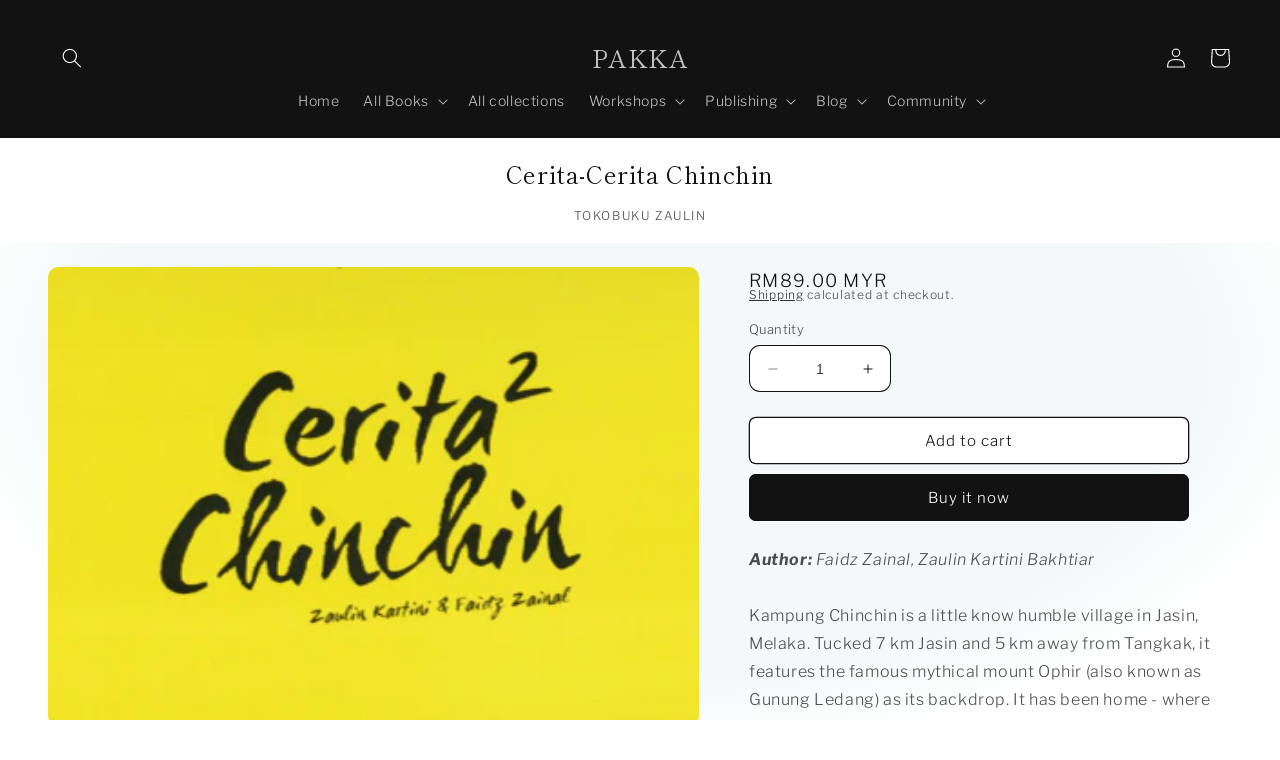

--- FILE ---
content_type: text/javascript
request_url: https://pakkaenglish.com/cdn/shop/t/16/assets/globo.preorder.min.js?v=67167377404326786871676443284
body_size: 71451
content:
!function(t){function e(e){for(var n,o,i=e[0],s=e[1],a=0,u=[];a<i.length;a++)o=i[a],Object.prototype.hasOwnProperty.call(r,o)&&r[o]&&u.push(r[o][0]),r[o]=0;for(n in s)Object.prototype.hasOwnProperty.call(s,n)&&(t[n]=s[n]);for(c&&c(e);u.length;)u.shift()()}var n={},r={7:0};function o(e){if(n[e])return n[e].exports;var r=n[e]={i:e,l:!1,exports:{}};return t[e].call(r.exports,r,r.exports,o),r.l=!0,r.exports}o.e=function(t){var e=[],n=r[t];if(0!==n)if(n)e.push(n[2]);else{var i=new Promise((function(e,o){n=r[t]=[e,o]}));e.push(n[2]=i);var s,a=document.createElement("script");a.charset="utf-8",a.timeout=120,o.nc&&a.setAttribute("nonce",o.nc),a.src=function(t){return o.p+"globo.preorder.bundle."+({0:"add_to_cart",1:"add_to_cart_callback",2:"engine",3:"flip_clock",6:"phone_intl",8:"render_cart_page",9:"third_party",10:"vendors-engine",11:"vendors-flip_clock",12:"vendors-phone_intl"}[t]||t)+"."+{0:"2747f449c4f2529fdd31",1:"df8aa600b4d0ba725aab",2:"b605d84464a964038b89",3:"44a128288f09c9c938c0",6:"80aa7885036e4c17053f",8:"d54aabb7fe349385ae0c",9:"b35928812c2ae42ba6c3",10:"5a6b38a90da85d73e576",11:"1f388c277eedfb0b0f1f",12:"fedbccbe0ffe9ef9d8d1"}[t]+".min.js"}(t);var c=new Error;s=function(e){a.onerror=a.onload=null,clearTimeout(u);var n=r[t];if(0!==n){if(n){var o=e&&("load"===e.type?"missing":e.type),i=e&&e.target&&e.target.src;c.message="Loading chunk "+t+" failed.\n("+o+": "+i+")",c.name="ChunkLoadError",c.type=o,c.request=i,n[1](c)}r[t]=void 0}};var u=setTimeout((function(){s({type:"timeout",target:a})}),12e4);a.onerror=a.onload=s,document.head.appendChild(a)}return Promise.all(e)},o.m=t,o.c=n,o.d=function(t,e,n){o.o(t,e)||Object.defineProperty(t,e,{enumerable:!0,get:n})},o.r=function(t){"undefined"!=typeof Symbol&&Symbol.toStringTag&&Object.defineProperty(t,Symbol.toStringTag,{value:"Module"}),Object.defineProperty(t,"__esModule",{value:!0})},o.t=function(t,e){if(1&e&&(t=o(t)),8&e)return t;if(4&e&&"object"==typeof t&&t&&t.__esModule)return t;var n=Object.create(null);if(o.r(n),Object.defineProperty(n,"default",{enumerable:!0,value:t}),2&e&&"string"!=typeof t)for(var r in t)o.d(n,r,function(e){return t[e]}.bind(null,r));return n},o.n=function(t){var e=t&&t.__esModule?function(){return t.default}:function(){return t};return o.d(e,"a",e),e},o.o=function(t,e){return Object.prototype.hasOwnProperty.call(t,e)},o.p="",o.oe=function(t){throw console.error(t),t};var i=window.webpackJsonp=window.webpackJsonp||[],s=i.push.bind(i);i.push=e,i=i.slice();for(var a=0;a<i.length;a++)e(i[a]);var c=s;o(o.s=414)}([function(t,e,n){var r;
/*!
 * jQuery JavaScript Library v3.6.1
 * https://jquery.com/
 *
 * Includes Sizzle.js
 * https://sizzlejs.com/
 *
 * Copyright OpenJS Foundation and other contributors
 * Released under the MIT license
 * https://jquery.org/license
 *
 * Date: 2022-08-26T17:52Z
 */!function(e,n){"use strict";"object"==typeof t.exports?t.exports=e.document?n(e,!0):function(t){if(!t.document)throw new Error("jQuery requires a window with a document");return n(t)}:n(e)}("undefined"!=typeof window?window:this,(function(n,o){"use strict";var i=[],s=Object.getPrototypeOf,a=i.slice,c=i.flat?function(t){return i.flat.call(t)}:function(t){return i.concat.apply([],t)},u=i.push,l=i.indexOf,d={},f=d.toString,p=d.hasOwnProperty,g=p.toString,h=g.call(Object),v={},m=function(t){return"function"==typeof t&&"number"!=typeof t.nodeType&&"function"!=typeof t.item},y=function(t){return null!=t&&t===t.window},b=n.document,x={type:!0,src:!0,nonce:!0,noModule:!0};function w(t,e,n){var r,o,i=(n=n||b).createElement("script");if(i.text=t,e)for(r in x)(o=e[r]||e.getAttribute&&e.getAttribute(r))&&i.setAttribute(r,o);n.head.appendChild(i).parentNode.removeChild(i)}function S(t){return null==t?t+"":"object"==typeof t||"function"==typeof t?d[f.call(t)]||"object":typeof t}var C=function(t,e){return new C.fn.init(t,e)};function P(t){var e=!!t&&"length"in t&&t.length,n=S(t);return!m(t)&&!y(t)&&("array"===n||0===e||"number"==typeof e&&e>0&&e-1 in t)}C.fn=C.prototype={jquery:"3.6.1",constructor:C,length:0,toArray:function(){return a.call(this)},get:function(t){return null==t?a.call(this):t<0?this[t+this.length]:this[t]},pushStack:function(t){var e=C.merge(this.constructor(),t);return e.prevObject=this,e},each:function(t){return C.each(this,t)},map:function(t){return this.pushStack(C.map(this,(function(e,n){return t.call(e,n,e)})))},slice:function(){return this.pushStack(a.apply(this,arguments))},first:function(){return this.eq(0)},last:function(){return this.eq(-1)},even:function(){return this.pushStack(C.grep(this,(function(t,e){return(e+1)%2})))},odd:function(){return this.pushStack(C.grep(this,(function(t,e){return e%2})))},eq:function(t){var e=this.length,n=+t+(t<0?e:0);return this.pushStack(n>=0&&n<e?[this[n]]:[])},end:function(){return this.prevObject||this.constructor()},push:u,sort:i.sort,splice:i.splice},C.extend=C.fn.extend=function(){var t,e,n,r,o,i,s=arguments[0]||{},a=1,c=arguments.length,u=!1;for("boolean"==typeof s&&(u=s,s=arguments[a]||{},a++),"object"==typeof s||m(s)||(s={}),a===c&&(s=this,a--);a<c;a++)if(null!=(t=arguments[a]))for(e in t)r=t[e],"__proto__"!==e&&s!==r&&(u&&r&&(C.isPlainObject(r)||(o=Array.isArray(r)))?(n=s[e],i=o&&!Array.isArray(n)?[]:o||C.isPlainObject(n)?n:{},o=!1,s[e]=C.extend(u,i,r)):void 0!==r&&(s[e]=r));return s},C.extend({expando:"jQuery"+("3.6.1"+Math.random()).replace(/\D/g,""),isReady:!0,error:function(t){throw new Error(t)},noop:function(){},isPlainObject:function(t){var e,n;return!(!t||"[object Object]"!==f.call(t))&&(!(e=s(t))||"function"==typeof(n=p.call(e,"constructor")&&e.constructor)&&g.call(n)===h)},isEmptyObject:function(t){var e;for(e in t)return!1;return!0},globalEval:function(t,e,n){w(t,{nonce:e&&e.nonce},n)},each:function(t,e){var n,r=0;if(P(t))for(n=t.length;r<n&&!1!==e.call(t[r],r,t[r]);r++);else for(r in t)if(!1===e.call(t[r],r,t[r]))break;return t},makeArray:function(t,e){var n=e||[];return null!=t&&(P(Object(t))?C.merge(n,"string"==typeof t?[t]:t):u.call(n,t)),n},inArray:function(t,e,n){return null==e?-1:l.call(e,t,n)},merge:function(t,e){for(var n=+e.length,r=0,o=t.length;r<n;r++)t[o++]=e[r];return t.length=o,t},grep:function(t,e,n){for(var r=[],o=0,i=t.length,s=!n;o<i;o++)!e(t[o],o)!==s&&r.push(t[o]);return r},map:function(t,e,n){var r,o,i=0,s=[];if(P(t))for(r=t.length;i<r;i++)null!=(o=e(t[i],i,n))&&s.push(o);else for(i in t)null!=(o=e(t[i],i,n))&&s.push(o);return c(s)},guid:1,support:v}),"function"==typeof Symbol&&(C.fn[Symbol.iterator]=i[Symbol.iterator]),C.each("Boolean Number String Function Array Date RegExp Object Error Symbol".split(" "),(function(t,e){d["[object "+e+"]"]=e.toLowerCase()}));var T=
/*!
 * Sizzle CSS Selector Engine v2.3.6
 * https://sizzlejs.com/
 *
 * Copyright JS Foundation and other contributors
 * Released under the MIT license
 * https://js.foundation/
 *
 * Date: 2021-02-16
 */
function(t){var e,n,r,o,i,s,a,c,u,l,d,f,p,g,h,v,m,y,b,x="sizzle"+1*new Date,w=t.document,S=0,C=0,P=ct(),T=ct(),k=ct(),A=ct(),_=function(t,e){return t===e&&(d=!0),0},E={}.hasOwnProperty,j=[],O=j.pop,B=j.push,I=j.push,L=j.slice,N=function(t,e){for(var n=0,r=t.length;n<r;n++)if(t[n]===e)return n;return-1},D="checked|selected|async|autofocus|autoplay|controls|defer|disabled|hidden|ismap|loop|multiple|open|readonly|required|scoped",M="[\\x20\\t\\r\\n\\f]",F="(?:\\\\[\\da-fA-F]{1,6}"+M+"?|\\\\[^\\r\\n\\f]|[\\w-]|[^\0-\\x7f])+",q="\\["+M+"*("+F+")(?:"+M+"*([*^$|!~]?=)"+M+"*(?:'((?:\\\\.|[^\\\\'])*)'|\"((?:\\\\.|[^\\\\\"])*)\"|("+F+"))|)"+M+"*\\]",R=":("+F+")(?:\\((('((?:\\\\.|[^\\\\'])*)'|\"((?:\\\\.|[^\\\\\"])*)\")|((?:\\\\.|[^\\\\()[\\]]|"+q+")*)|.*)\\)|)",H=new RegExp(M+"+","g"),W=new RegExp("^"+M+"+|((?:^|[^\\\\])(?:\\\\.)*)"+M+"+$","g"),V=new RegExp("^"+M+"*,"+M+"*"),G=new RegExp("^"+M+"*([>+~]|"+M+")"+M+"*"),$=new RegExp(M+"|>"),U=new RegExp(R),z=new RegExp("^"+F+"$"),Q={ID:new RegExp("^#("+F+")"),CLASS:new RegExp("^\\.("+F+")"),TAG:new RegExp("^("+F+"|[*])"),ATTR:new RegExp("^"+q),PSEUDO:new RegExp("^"+R),CHILD:new RegExp("^:(only|first|last|nth|nth-last)-(child|of-type)(?:\\("+M+"*(even|odd|(([+-]|)(\\d*)n|)"+M+"*(?:([+-]|)"+M+"*(\\d+)|))"+M+"*\\)|)","i"),bool:new RegExp("^(?:"+D+")$","i"),needsContext:new RegExp("^"+M+"*[>+~]|:(even|odd|eq|gt|lt|nth|first|last)(?:\\("+M+"*((?:-\\d)?\\d*)"+M+"*\\)|)(?=[^-]|$)","i")},X=/HTML$/i,J=/^(?:input|select|textarea|button)$/i,Y=/^h\d$/i,K=/^[^{]+\{\s*\[native \w/,Z=/^(?:#([\w-]+)|(\w+)|\.([\w-]+))$/,tt=/[+~]/,et=new RegExp("\\\\[\\da-fA-F]{1,6}"+M+"?|\\\\([^\\r\\n\\f])","g"),nt=function(t,e){var n="0x"+t.slice(1)-65536;return e||(n<0?String.fromCharCode(n+65536):String.fromCharCode(n>>10|55296,1023&n|56320))},rt=/([\0-\x1f\x7f]|^-?\d)|^-$|[^\0-\x1f\x7f-\uFFFF\w-]/g,ot=function(t,e){return e?"\0"===t?"�":t.slice(0,-1)+"\\"+t.charCodeAt(t.length-1).toString(16)+" ":"\\"+t},it=function(){f()},st=xt((function(t){return!0===t.disabled&&"fieldset"===t.nodeName.toLowerCase()}),{dir:"parentNode",next:"legend"});try{I.apply(j=L.call(w.childNodes),w.childNodes),j[w.childNodes.length].nodeType}catch(t){I={apply:j.length?function(t,e){B.apply(t,L.call(e))}:function(t,e){for(var n=t.length,r=0;t[n++]=e[r++];);t.length=n-1}}}function at(t,e,r,o){var i,a,u,l,d,g,m,y=e&&e.ownerDocument,w=e?e.nodeType:9;if(r=r||[],"string"!=typeof t||!t||1!==w&&9!==w&&11!==w)return r;if(!o&&(f(e),e=e||p,h)){if(11!==w&&(d=Z.exec(t)))if(i=d[1]){if(9===w){if(!(u=e.getElementById(i)))return r;if(u.id===i)return r.push(u),r}else if(y&&(u=y.getElementById(i))&&b(e,u)&&u.id===i)return r.push(u),r}else{if(d[2])return I.apply(r,e.getElementsByTagName(t)),r;if((i=d[3])&&n.getElementsByClassName&&e.getElementsByClassName)return I.apply(r,e.getElementsByClassName(i)),r}if(n.qsa&&!A[t+" "]&&(!v||!v.test(t))&&(1!==w||"object"!==e.nodeName.toLowerCase())){if(m=t,y=e,1===w&&($.test(t)||G.test(t))){for((y=tt.test(t)&&mt(e.parentNode)||e)===e&&n.scope||((l=e.getAttribute("id"))?l=l.replace(rt,ot):e.setAttribute("id",l=x)),a=(g=s(t)).length;a--;)g[a]=(l?"#"+l:":scope")+" "+bt(g[a]);m=g.join(",")}try{return I.apply(r,y.querySelectorAll(m)),r}catch(e){A(t,!0)}finally{l===x&&e.removeAttribute("id")}}}return c(t.replace(W,"$1"),e,r,o)}function ct(){var t=[];return function e(n,o){return t.push(n+" ")>r.cacheLength&&delete e[t.shift()],e[n+" "]=o}}function ut(t){return t[x]=!0,t}function lt(t){var e=p.createElement("fieldset");try{return!!t(e)}catch(t){return!1}finally{e.parentNode&&e.parentNode.removeChild(e),e=null}}function dt(t,e){for(var n=t.split("|"),o=n.length;o--;)r.attrHandle[n[o]]=e}function ft(t,e){var n=e&&t,r=n&&1===t.nodeType&&1===e.nodeType&&t.sourceIndex-e.sourceIndex;if(r)return r;if(n)for(;n=n.nextSibling;)if(n===e)return-1;return t?1:-1}function pt(t){return function(e){return"input"===e.nodeName.toLowerCase()&&e.type===t}}function gt(t){return function(e){var n=e.nodeName.toLowerCase();return("input"===n||"button"===n)&&e.type===t}}function ht(t){return function(e){return"form"in e?e.parentNode&&!1===e.disabled?"label"in e?"label"in e.parentNode?e.parentNode.disabled===t:e.disabled===t:e.isDisabled===t||e.isDisabled!==!t&&st(e)===t:e.disabled===t:"label"in e&&e.disabled===t}}function vt(t){return ut((function(e){return e=+e,ut((function(n,r){for(var o,i=t([],n.length,e),s=i.length;s--;)n[o=i[s]]&&(n[o]=!(r[o]=n[o]))}))}))}function mt(t){return t&&void 0!==t.getElementsByTagName&&t}for(e in n=at.support={},i=at.isXML=function(t){var e=t&&t.namespaceURI,n=t&&(t.ownerDocument||t).documentElement;return!X.test(e||n&&n.nodeName||"HTML")},f=at.setDocument=function(t){var e,o,s=t?t.ownerDocument||t:w;return s!=p&&9===s.nodeType&&s.documentElement?(g=(p=s).documentElement,h=!i(p),w!=p&&(o=p.defaultView)&&o.top!==o&&(o.addEventListener?o.addEventListener("unload",it,!1):o.attachEvent&&o.attachEvent("onunload",it)),n.scope=lt((function(t){return g.appendChild(t).appendChild(p.createElement("div")),void 0!==t.querySelectorAll&&!t.querySelectorAll(":scope fieldset div").length})),n.attributes=lt((function(t){return t.className="i",!t.getAttribute("className")})),n.getElementsByTagName=lt((function(t){return t.appendChild(p.createComment("")),!t.getElementsByTagName("*").length})),n.getElementsByClassName=K.test(p.getElementsByClassName),n.getById=lt((function(t){return g.appendChild(t).id=x,!p.getElementsByName||!p.getElementsByName(x).length})),n.getById?(r.filter.ID=function(t){var e=t.replace(et,nt);return function(t){return t.getAttribute("id")===e}},r.find.ID=function(t,e){if(void 0!==e.getElementById&&h){var n=e.getElementById(t);return n?[n]:[]}}):(r.filter.ID=function(t){var e=t.replace(et,nt);return function(t){var n=void 0!==t.getAttributeNode&&t.getAttributeNode("id");return n&&n.value===e}},r.find.ID=function(t,e){if(void 0!==e.getElementById&&h){var n,r,o,i=e.getElementById(t);if(i){if((n=i.getAttributeNode("id"))&&n.value===t)return[i];for(o=e.getElementsByName(t),r=0;i=o[r++];)if((n=i.getAttributeNode("id"))&&n.value===t)return[i]}return[]}}),r.find.TAG=n.getElementsByTagName?function(t,e){return void 0!==e.getElementsByTagName?e.getElementsByTagName(t):n.qsa?e.querySelectorAll(t):void 0}:function(t,e){var n,r=[],o=0,i=e.getElementsByTagName(t);if("*"===t){for(;n=i[o++];)1===n.nodeType&&r.push(n);return r}return i},r.find.CLASS=n.getElementsByClassName&&function(t,e){if(void 0!==e.getElementsByClassName&&h)return e.getElementsByClassName(t)},m=[],v=[],(n.qsa=K.test(p.querySelectorAll))&&(lt((function(t){var e;g.appendChild(t).innerHTML="<a id='"+x+"'></a><select id='"+x+"-\r\\' msallowcapture=''><option selected=''></option></select>",t.querySelectorAll("[msallowcapture^='']").length&&v.push("[*^$]="+M+"*(?:''|\"\")"),t.querySelectorAll("[selected]").length||v.push("\\["+M+"*(?:value|"+D+")"),t.querySelectorAll("[id~="+x+"-]").length||v.push("~="),(e=p.createElement("input")).setAttribute("name",""),t.appendChild(e),t.querySelectorAll("[name='']").length||v.push("\\["+M+"*name"+M+"*="+M+"*(?:''|\"\")"),t.querySelectorAll(":checked").length||v.push(":checked"),t.querySelectorAll("a#"+x+"+*").length||v.push(".#.+[+~]"),t.querySelectorAll("\\\f"),v.push("[\\r\\n\\f]")})),lt((function(t){t.innerHTML="<a href='' disabled='disabled'></a><select disabled='disabled'><option/></select>";var e=p.createElement("input");e.setAttribute("type","hidden"),t.appendChild(e).setAttribute("name","D"),t.querySelectorAll("[name=d]").length&&v.push("name"+M+"*[*^$|!~]?="),2!==t.querySelectorAll(":enabled").length&&v.push(":enabled",":disabled"),g.appendChild(t).disabled=!0,2!==t.querySelectorAll(":disabled").length&&v.push(":enabled",":disabled"),t.querySelectorAll("*,:x"),v.push(",.*:")}))),(n.matchesSelector=K.test(y=g.matches||g.webkitMatchesSelector||g.mozMatchesSelector||g.oMatchesSelector||g.msMatchesSelector))&&lt((function(t){n.disconnectedMatch=y.call(t,"*"),y.call(t,"[s!='']:x"),m.push("!=",R)})),v=v.length&&new RegExp(v.join("|")),m=m.length&&new RegExp(m.join("|")),e=K.test(g.compareDocumentPosition),b=e||K.test(g.contains)?function(t,e){var n=9===t.nodeType?t.documentElement:t,r=e&&e.parentNode;return t===r||!(!r||1!==r.nodeType||!(n.contains?n.contains(r):t.compareDocumentPosition&&16&t.compareDocumentPosition(r)))}:function(t,e){if(e)for(;e=e.parentNode;)if(e===t)return!0;return!1},_=e?function(t,e){if(t===e)return d=!0,0;var r=!t.compareDocumentPosition-!e.compareDocumentPosition;return r||(1&(r=(t.ownerDocument||t)==(e.ownerDocument||e)?t.compareDocumentPosition(e):1)||!n.sortDetached&&e.compareDocumentPosition(t)===r?t==p||t.ownerDocument==w&&b(w,t)?-1:e==p||e.ownerDocument==w&&b(w,e)?1:l?N(l,t)-N(l,e):0:4&r?-1:1)}:function(t,e){if(t===e)return d=!0,0;var n,r=0,o=t.parentNode,i=e.parentNode,s=[t],a=[e];if(!o||!i)return t==p?-1:e==p?1:o?-1:i?1:l?N(l,t)-N(l,e):0;if(o===i)return ft(t,e);for(n=t;n=n.parentNode;)s.unshift(n);for(n=e;n=n.parentNode;)a.unshift(n);for(;s[r]===a[r];)r++;return r?ft(s[r],a[r]):s[r]==w?-1:a[r]==w?1:0},p):p},at.matches=function(t,e){return at(t,null,null,e)},at.matchesSelector=function(t,e){if(f(t),n.matchesSelector&&h&&!A[e+" "]&&(!m||!m.test(e))&&(!v||!v.test(e)))try{var r=y.call(t,e);if(r||n.disconnectedMatch||t.document&&11!==t.document.nodeType)return r}catch(t){A(e,!0)}return at(e,p,null,[t]).length>0},at.contains=function(t,e){return(t.ownerDocument||t)!=p&&f(t),b(t,e)},at.attr=function(t,e){(t.ownerDocument||t)!=p&&f(t);var o=r.attrHandle[e.toLowerCase()],i=o&&E.call(r.attrHandle,e.toLowerCase())?o(t,e,!h):void 0;return void 0!==i?i:n.attributes||!h?t.getAttribute(e):(i=t.getAttributeNode(e))&&i.specified?i.value:null},at.escape=function(t){return(t+"").replace(rt,ot)},at.error=function(t){throw new Error("Syntax error, unrecognized expression: "+t)},at.uniqueSort=function(t){var e,r=[],o=0,i=0;if(d=!n.detectDuplicates,l=!n.sortStable&&t.slice(0),t.sort(_),d){for(;e=t[i++];)e===t[i]&&(o=r.push(i));for(;o--;)t.splice(r[o],1)}return l=null,t},o=at.getText=function(t){var e,n="",r=0,i=t.nodeType;if(i){if(1===i||9===i||11===i){if("string"==typeof t.textContent)return t.textContent;for(t=t.firstChild;t;t=t.nextSibling)n+=o(t)}else if(3===i||4===i)return t.nodeValue}else for(;e=t[r++];)n+=o(e);return n},(r=at.selectors={cacheLength:50,createPseudo:ut,match:Q,attrHandle:{},find:{},relative:{">":{dir:"parentNode",first:!0}," ":{dir:"parentNode"},"+":{dir:"previousSibling",first:!0},"~":{dir:"previousSibling"}},preFilter:{ATTR:function(t){return t[1]=t[1].replace(et,nt),t[3]=(t[3]||t[4]||t[5]||"").replace(et,nt),"~="===t[2]&&(t[3]=" "+t[3]+" "),t.slice(0,4)},CHILD:function(t){return t[1]=t[1].toLowerCase(),"nth"===t[1].slice(0,3)?(t[3]||at.error(t[0]),t[4]=+(t[4]?t[5]+(t[6]||1):2*("even"===t[3]||"odd"===t[3])),t[5]=+(t[7]+t[8]||"odd"===t[3])):t[3]&&at.error(t[0]),t},PSEUDO:function(t){var e,n=!t[6]&&t[2];return Q.CHILD.test(t[0])?null:(t[3]?t[2]=t[4]||t[5]||"":n&&U.test(n)&&(e=s(n,!0))&&(e=n.indexOf(")",n.length-e)-n.length)&&(t[0]=t[0].slice(0,e),t[2]=n.slice(0,e)),t.slice(0,3))}},filter:{TAG:function(t){var e=t.replace(et,nt).toLowerCase();return"*"===t?function(){return!0}:function(t){return t.nodeName&&t.nodeName.toLowerCase()===e}},CLASS:function(t){var e=P[t+" "];return e||(e=new RegExp("(^|"+M+")"+t+"("+M+"|$)"))&&P(t,(function(t){return e.test("string"==typeof t.className&&t.className||void 0!==t.getAttribute&&t.getAttribute("class")||"")}))},ATTR:function(t,e,n){return function(r){var o=at.attr(r,t);return null==o?"!="===e:!e||(o+="","="===e?o===n:"!="===e?o!==n:"^="===e?n&&0===o.indexOf(n):"*="===e?n&&o.indexOf(n)>-1:"$="===e?n&&o.slice(-n.length)===n:"~="===e?(" "+o.replace(H," ")+" ").indexOf(n)>-1:"|="===e&&(o===n||o.slice(0,n.length+1)===n+"-"))}},CHILD:function(t,e,n,r,o){var i="nth"!==t.slice(0,3),s="last"!==t.slice(-4),a="of-type"===e;return 1===r&&0===o?function(t){return!!t.parentNode}:function(e,n,c){var u,l,d,f,p,g,h=i!==s?"nextSibling":"previousSibling",v=e.parentNode,m=a&&e.nodeName.toLowerCase(),y=!c&&!a,b=!1;if(v){if(i){for(;h;){for(f=e;f=f[h];)if(a?f.nodeName.toLowerCase()===m:1===f.nodeType)return!1;g=h="only"===t&&!g&&"nextSibling"}return!0}if(g=[s?v.firstChild:v.lastChild],s&&y){for(b=(p=(u=(l=(d=(f=v)[x]||(f[x]={}))[f.uniqueID]||(d[f.uniqueID]={}))[t]||[])[0]===S&&u[1])&&u[2],f=p&&v.childNodes[p];f=++p&&f&&f[h]||(b=p=0)||g.pop();)if(1===f.nodeType&&++b&&f===e){l[t]=[S,p,b];break}}else if(y&&(b=p=(u=(l=(d=(f=e)[x]||(f[x]={}))[f.uniqueID]||(d[f.uniqueID]={}))[t]||[])[0]===S&&u[1]),!1===b)for(;(f=++p&&f&&f[h]||(b=p=0)||g.pop())&&((a?f.nodeName.toLowerCase()!==m:1!==f.nodeType)||!++b||(y&&((l=(d=f[x]||(f[x]={}))[f.uniqueID]||(d[f.uniqueID]={}))[t]=[S,b]),f!==e)););return(b-=o)===r||b%r==0&&b/r>=0}}},PSEUDO:function(t,e){var n,o=r.pseudos[t]||r.setFilters[t.toLowerCase()]||at.error("unsupported pseudo: "+t);return o[x]?o(e):o.length>1?(n=[t,t,"",e],r.setFilters.hasOwnProperty(t.toLowerCase())?ut((function(t,n){for(var r,i=o(t,e),s=i.length;s--;)t[r=N(t,i[s])]=!(n[r]=i[s])})):function(t){return o(t,0,n)}):o}},pseudos:{not:ut((function(t){var e=[],n=[],r=a(t.replace(W,"$1"));return r[x]?ut((function(t,e,n,o){for(var i,s=r(t,null,o,[]),a=t.length;a--;)(i=s[a])&&(t[a]=!(e[a]=i))})):function(t,o,i){return e[0]=t,r(e,null,i,n),e[0]=null,!n.pop()}})),has:ut((function(t){return function(e){return at(t,e).length>0}})),contains:ut((function(t){return t=t.replace(et,nt),function(e){return(e.textContent||o(e)).indexOf(t)>-1}})),lang:ut((function(t){return z.test(t||"")||at.error("unsupported lang: "+t),t=t.replace(et,nt).toLowerCase(),function(e){var n;do{if(n=h?e.lang:e.getAttribute("xml:lang")||e.getAttribute("lang"))return(n=n.toLowerCase())===t||0===n.indexOf(t+"-")}while((e=e.parentNode)&&1===e.nodeType);return!1}})),target:function(e){var n=t.location&&t.location.hash;return n&&n.slice(1)===e.id},root:function(t){return t===g},focus:function(t){return t===p.activeElement&&(!p.hasFocus||p.hasFocus())&&!!(t.type||t.href||~t.tabIndex)},enabled:ht(!1),disabled:ht(!0),checked:function(t){var e=t.nodeName.toLowerCase();return"input"===e&&!!t.checked||"option"===e&&!!t.selected},selected:function(t){return t.parentNode&&t.parentNode.selectedIndex,!0===t.selected},empty:function(t){for(t=t.firstChild;t;t=t.nextSibling)if(t.nodeType<6)return!1;return!0},parent:function(t){return!r.pseudos.empty(t)},header:function(t){return Y.test(t.nodeName)},input:function(t){return J.test(t.nodeName)},button:function(t){var e=t.nodeName.toLowerCase();return"input"===e&&"button"===t.type||"button"===e},text:function(t){var e;return"input"===t.nodeName.toLowerCase()&&"text"===t.type&&(null==(e=t.getAttribute("type"))||"text"===e.toLowerCase())},first:vt((function(){return[0]})),last:vt((function(t,e){return[e-1]})),eq:vt((function(t,e,n){return[n<0?n+e:n]})),even:vt((function(t,e){for(var n=0;n<e;n+=2)t.push(n);return t})),odd:vt((function(t,e){for(var n=1;n<e;n+=2)t.push(n);return t})),lt:vt((function(t,e,n){for(var r=n<0?n+e:n>e?e:n;--r>=0;)t.push(r);return t})),gt:vt((function(t,e,n){for(var r=n<0?n+e:n;++r<e;)t.push(r);return t}))}}).pseudos.nth=r.pseudos.eq,{radio:!0,checkbox:!0,file:!0,password:!0,image:!0})r.pseudos[e]=pt(e);for(e in{submit:!0,reset:!0})r.pseudos[e]=gt(e);function yt(){}function bt(t){for(var e=0,n=t.length,r="";e<n;e++)r+=t[e].value;return r}function xt(t,e,n){var r=e.dir,o=e.next,i=o||r,s=n&&"parentNode"===i,a=C++;return e.first?function(e,n,o){for(;e=e[r];)if(1===e.nodeType||s)return t(e,n,o);return!1}:function(e,n,c){var u,l,d,f=[S,a];if(c){for(;e=e[r];)if((1===e.nodeType||s)&&t(e,n,c))return!0}else for(;e=e[r];)if(1===e.nodeType||s)if(l=(d=e[x]||(e[x]={}))[e.uniqueID]||(d[e.uniqueID]={}),o&&o===e.nodeName.toLowerCase())e=e[r]||e;else{if((u=l[i])&&u[0]===S&&u[1]===a)return f[2]=u[2];if(l[i]=f,f[2]=t(e,n,c))return!0}return!1}}function wt(t){return t.length>1?function(e,n,r){for(var o=t.length;o--;)if(!t[o](e,n,r))return!1;return!0}:t[0]}function St(t,e,n,r,o){for(var i,s=[],a=0,c=t.length,u=null!=e;a<c;a++)(i=t[a])&&(n&&!n(i,r,o)||(s.push(i),u&&e.push(a)));return s}function Ct(t,e,n,r,o,i){return r&&!r[x]&&(r=Ct(r)),o&&!o[x]&&(o=Ct(o,i)),ut((function(i,s,a,c){var u,l,d,f=[],p=[],g=s.length,h=i||function(t,e,n){for(var r=0,o=e.length;r<o;r++)at(t,e[r],n);return n}(e||"*",a.nodeType?[a]:a,[]),v=!t||!i&&e?h:St(h,f,t,a,c),m=n?o||(i?t:g||r)?[]:s:v;if(n&&n(v,m,a,c),r)for(u=St(m,p),r(u,[],a,c),l=u.length;l--;)(d=u[l])&&(m[p[l]]=!(v[p[l]]=d));if(i){if(o||t){if(o){for(u=[],l=m.length;l--;)(d=m[l])&&u.push(v[l]=d);o(null,m=[],u,c)}for(l=m.length;l--;)(d=m[l])&&(u=o?N(i,d):f[l])>-1&&(i[u]=!(s[u]=d))}}else m=St(m===s?m.splice(g,m.length):m),o?o(null,s,m,c):I.apply(s,m)}))}function Pt(t){for(var e,n,o,i=t.length,s=r.relative[t[0].type],a=s||r.relative[" "],c=s?1:0,l=xt((function(t){return t===e}),a,!0),d=xt((function(t){return N(e,t)>-1}),a,!0),f=[function(t,n,r){var o=!s&&(r||n!==u)||((e=n).nodeType?l(t,n,r):d(t,n,r));return e=null,o}];c<i;c++)if(n=r.relative[t[c].type])f=[xt(wt(f),n)];else{if((n=r.filter[t[c].type].apply(null,t[c].matches))[x]){for(o=++c;o<i&&!r.relative[t[o].type];o++);return Ct(c>1&&wt(f),c>1&&bt(t.slice(0,c-1).concat({value:" "===t[c-2].type?"*":""})).replace(W,"$1"),n,c<o&&Pt(t.slice(c,o)),o<i&&Pt(t=t.slice(o)),o<i&&bt(t))}f.push(n)}return wt(f)}return yt.prototype=r.filters=r.pseudos,r.setFilters=new yt,s=at.tokenize=function(t,e){var n,o,i,s,a,c,u,l=T[t+" "];if(l)return e?0:l.slice(0);for(a=t,c=[],u=r.preFilter;a;){for(s in n&&!(o=V.exec(a))||(o&&(a=a.slice(o[0].length)||a),c.push(i=[])),n=!1,(o=G.exec(a))&&(n=o.shift(),i.push({value:n,type:o[0].replace(W," ")}),a=a.slice(n.length)),r.filter)!(o=Q[s].exec(a))||u[s]&&!(o=u[s](o))||(n=o.shift(),i.push({value:n,type:s,matches:o}),a=a.slice(n.length));if(!n)break}return e?a.length:a?at.error(t):T(t,c).slice(0)},a=at.compile=function(t,e){var n,o=[],i=[],a=k[t+" "];if(!a){for(e||(e=s(t)),n=e.length;n--;)(a=Pt(e[n]))[x]?o.push(a):i.push(a);(a=k(t,function(t,e){var n=e.length>0,o=t.length>0,i=function(i,s,a,c,l){var d,g,v,m=0,y="0",b=i&&[],x=[],w=u,C=i||o&&r.find.TAG("*",l),P=S+=null==w?1:Math.random()||.1,T=C.length;for(l&&(u=s==p||s||l);y!==T&&null!=(d=C[y]);y++){if(o&&d){for(g=0,s||d.ownerDocument==p||(f(d),a=!h);v=t[g++];)if(v(d,s||p,a)){c.push(d);break}l&&(S=P)}n&&((d=!v&&d)&&m--,i&&b.push(d))}if(m+=y,n&&y!==m){for(g=0;v=e[g++];)v(b,x,s,a);if(i){if(m>0)for(;y--;)b[y]||x[y]||(x[y]=O.call(c));x=St(x)}I.apply(c,x),l&&!i&&x.length>0&&m+e.length>1&&at.uniqueSort(c)}return l&&(S=P,u=w),b};return n?ut(i):i}(i,o))).selector=t}return a},c=at.select=function(t,e,n,o){var i,c,u,l,d,f="function"==typeof t&&t,p=!o&&s(t=f.selector||t);if(n=n||[],1===p.length){if((c=p[0]=p[0].slice(0)).length>2&&"ID"===(u=c[0]).type&&9===e.nodeType&&h&&r.relative[c[1].type]){if(!(e=(r.find.ID(u.matches[0].replace(et,nt),e)||[])[0]))return n;f&&(e=e.parentNode),t=t.slice(c.shift().value.length)}for(i=Q.needsContext.test(t)?0:c.length;i--&&(u=c[i],!r.relative[l=u.type]);)if((d=r.find[l])&&(o=d(u.matches[0].replace(et,nt),tt.test(c[0].type)&&mt(e.parentNode)||e))){if(c.splice(i,1),!(t=o.length&&bt(c)))return I.apply(n,o),n;break}}return(f||a(t,p))(o,e,!h,n,!e||tt.test(t)&&mt(e.parentNode)||e),n},n.sortStable=x.split("").sort(_).join("")===x,n.detectDuplicates=!!d,f(),n.sortDetached=lt((function(t){return 1&t.compareDocumentPosition(p.createElement("fieldset"))})),lt((function(t){return t.innerHTML="<a href='#'></a>","#"===t.firstChild.getAttribute("href")}))||dt("type|href|height|width",(function(t,e,n){if(!n)return t.getAttribute(e,"type"===e.toLowerCase()?1:2)})),n.attributes&&lt((function(t){return t.innerHTML="<input/>",t.firstChild.setAttribute("value",""),""===t.firstChild.getAttribute("value")}))||dt("value",(function(t,e,n){if(!n&&"input"===t.nodeName.toLowerCase())return t.defaultValue})),lt((function(t){return null==t.getAttribute("disabled")}))||dt(D,(function(t,e,n){var r;if(!n)return!0===t[e]?e.toLowerCase():(r=t.getAttributeNode(e))&&r.specified?r.value:null})),at}(n);C.find=T,C.expr=T.selectors,C.expr[":"]=C.expr.pseudos,C.uniqueSort=C.unique=T.uniqueSort,C.text=T.getText,C.isXMLDoc=T.isXML,C.contains=T.contains,C.escapeSelector=T.escape;var k=function(t,e,n){for(var r=[],o=void 0!==n;(t=t[e])&&9!==t.nodeType;)if(1===t.nodeType){if(o&&C(t).is(n))break;r.push(t)}return r},A=function(t,e){for(var n=[];t;t=t.nextSibling)1===t.nodeType&&t!==e&&n.push(t);return n},_=C.expr.match.needsContext;function E(t,e){return t.nodeName&&t.nodeName.toLowerCase()===e.toLowerCase()}var j=/^<([a-z][^\/\0>:\x20\t\r\n\f]*)[\x20\t\r\n\f]*\/?>(?:<\/\1>|)$/i;function O(t,e,n){return m(e)?C.grep(t,(function(t,r){return!!e.call(t,r,t)!==n})):e.nodeType?C.grep(t,(function(t){return t===e!==n})):"string"!=typeof e?C.grep(t,(function(t){return l.call(e,t)>-1!==n})):C.filter(e,t,n)}C.filter=function(t,e,n){var r=e[0];return n&&(t=":not("+t+")"),1===e.length&&1===r.nodeType?C.find.matchesSelector(r,t)?[r]:[]:C.find.matches(t,C.grep(e,(function(t){return 1===t.nodeType})))},C.fn.extend({find:function(t){var e,n,r=this.length,o=this;if("string"!=typeof t)return this.pushStack(C(t).filter((function(){for(e=0;e<r;e++)if(C.contains(o[e],this))return!0})));for(n=this.pushStack([]),e=0;e<r;e++)C.find(t,o[e],n);return r>1?C.uniqueSort(n):n},filter:function(t){return this.pushStack(O(this,t||[],!1))},not:function(t){return this.pushStack(O(this,t||[],!0))},is:function(t){return!!O(this,"string"==typeof t&&_.test(t)?C(t):t||[],!1).length}});var B,I=/^(?:\s*(<[\w\W]+>)[^>]*|#([\w-]+))$/;(C.fn.init=function(t,e,n){var r,o;if(!t)return this;if(n=n||B,"string"==typeof t){if(!(r="<"===t[0]&&">"===t[t.length-1]&&t.length>=3?[null,t,null]:I.exec(t))||!r[1]&&e)return!e||e.jquery?(e||n).find(t):this.constructor(e).find(t);if(r[1]){if(e=e instanceof C?e[0]:e,C.merge(this,C.parseHTML(r[1],e&&e.nodeType?e.ownerDocument||e:b,!0)),j.test(r[1])&&C.isPlainObject(e))for(r in e)m(this[r])?this[r](e[r]):this.attr(r,e[r]);return this}return(o=b.getElementById(r[2]))&&(this[0]=o,this.length=1),this}return t.nodeType?(this[0]=t,this.length=1,this):m(t)?void 0!==n.ready?n.ready(t):t(C):C.makeArray(t,this)}).prototype=C.fn,B=C(b);var L=/^(?:parents|prev(?:Until|All))/,N={children:!0,contents:!0,next:!0,prev:!0};function D(t,e){for(;(t=t[e])&&1!==t.nodeType;);return t}C.fn.extend({has:function(t){var e=C(t,this),n=e.length;return this.filter((function(){for(var t=0;t<n;t++)if(C.contains(this,e[t]))return!0}))},closest:function(t,e){var n,r=0,o=this.length,i=[],s="string"!=typeof t&&C(t);if(!_.test(t))for(;r<o;r++)for(n=this[r];n&&n!==e;n=n.parentNode)if(n.nodeType<11&&(s?s.index(n)>-1:1===n.nodeType&&C.find.matchesSelector(n,t))){i.push(n);break}return this.pushStack(i.length>1?C.uniqueSort(i):i)},index:function(t){return t?"string"==typeof t?l.call(C(t),this[0]):l.call(this,t.jquery?t[0]:t):this[0]&&this[0].parentNode?this.first().prevAll().length:-1},add:function(t,e){return this.pushStack(C.uniqueSort(C.merge(this.get(),C(t,e))))},addBack:function(t){return this.add(null==t?this.prevObject:this.prevObject.filter(t))}}),C.each({parent:function(t){var e=t.parentNode;return e&&11!==e.nodeType?e:null},parents:function(t){return k(t,"parentNode")},parentsUntil:function(t,e,n){return k(t,"parentNode",n)},next:function(t){return D(t,"nextSibling")},prev:function(t){return D(t,"previousSibling")},nextAll:function(t){return k(t,"nextSibling")},prevAll:function(t){return k(t,"previousSibling")},nextUntil:function(t,e,n){return k(t,"nextSibling",n)},prevUntil:function(t,e,n){return k(t,"previousSibling",n)},siblings:function(t){return A((t.parentNode||{}).firstChild,t)},children:function(t){return A(t.firstChild)},contents:function(t){return null!=t.contentDocument&&s(t.contentDocument)?t.contentDocument:(E(t,"template")&&(t=t.content||t),C.merge([],t.childNodes))}},(function(t,e){C.fn[t]=function(n,r){var o=C.map(this,e,n);return"Until"!==t.slice(-5)&&(r=n),r&&"string"==typeof r&&(o=C.filter(r,o)),this.length>1&&(N[t]||C.uniqueSort(o),L.test(t)&&o.reverse()),this.pushStack(o)}}));var M=/[^\x20\t\r\n\f]+/g;function F(t){return t}function q(t){throw t}function R(t,e,n,r){var o;try{t&&m(o=t.promise)?o.call(t).done(e).fail(n):t&&m(o=t.then)?o.call(t,e,n):e.apply(void 0,[t].slice(r))}catch(t){n.apply(void 0,[t])}}C.Callbacks=function(t){t="string"==typeof t?function(t){var e={};return C.each(t.match(M)||[],(function(t,n){e[n]=!0})),e}(t):C.extend({},t);var e,n,r,o,i=[],s=[],a=-1,c=function(){for(o=o||t.once,r=e=!0;s.length;a=-1)for(n=s.shift();++a<i.length;)!1===i[a].apply(n[0],n[1])&&t.stopOnFalse&&(a=i.length,n=!1);t.memory||(n=!1),e=!1,o&&(i=n?[]:"")},u={add:function(){return i&&(n&&!e&&(a=i.length-1,s.push(n)),function e(n){C.each(n,(function(n,r){m(r)?t.unique&&u.has(r)||i.push(r):r&&r.length&&"string"!==S(r)&&e(r)}))}(arguments),n&&!e&&c()),this},remove:function(){return C.each(arguments,(function(t,e){for(var n;(n=C.inArray(e,i,n))>-1;)i.splice(n,1),n<=a&&a--})),this},has:function(t){return t?C.inArray(t,i)>-1:i.length>0},empty:function(){return i&&(i=[]),this},disable:function(){return o=s=[],i=n="",this},disabled:function(){return!i},lock:function(){return o=s=[],n||e||(i=n=""),this},locked:function(){return!!o},fireWith:function(t,n){return o||(n=[t,(n=n||[]).slice?n.slice():n],s.push(n),e||c()),this},fire:function(){return u.fireWith(this,arguments),this},fired:function(){return!!r}};return u},C.extend({Deferred:function(t){var e=[["notify","progress",C.Callbacks("memory"),C.Callbacks("memory"),2],["resolve","done",C.Callbacks("once memory"),C.Callbacks("once memory"),0,"resolved"],["reject","fail",C.Callbacks("once memory"),C.Callbacks("once memory"),1,"rejected"]],r="pending",o={state:function(){return r},always:function(){return i.done(arguments).fail(arguments),this},catch:function(t){return o.then(null,t)},pipe:function(){var t=arguments;return C.Deferred((function(n){C.each(e,(function(e,r){var o=m(t[r[4]])&&t[r[4]];i[r[1]]((function(){var t=o&&o.apply(this,arguments);t&&m(t.promise)?t.promise().progress(n.notify).done(n.resolve).fail(n.reject):n[r[0]+"With"](this,o?[t]:arguments)}))})),t=null})).promise()},then:function(t,r,o){var i=0;function s(t,e,r,o){return function(){var a=this,c=arguments,u=function(){var n,u;if(!(t<i)){if((n=r.apply(a,c))===e.promise())throw new TypeError("Thenable self-resolution");u=n&&("object"==typeof n||"function"==typeof n)&&n.then,m(u)?o?u.call(n,s(i,e,F,o),s(i,e,q,o)):(i++,u.call(n,s(i,e,F,o),s(i,e,q,o),s(i,e,F,e.notifyWith))):(r!==F&&(a=void 0,c=[n]),(o||e.resolveWith)(a,c))}},l=o?u:function(){try{u()}catch(n){C.Deferred.exceptionHook&&C.Deferred.exceptionHook(n,l.stackTrace),t+1>=i&&(r!==q&&(a=void 0,c=[n]),e.rejectWith(a,c))}};t?l():(C.Deferred.getStackHook&&(l.stackTrace=C.Deferred.getStackHook()),n.setTimeout(l))}}return C.Deferred((function(n){e[0][3].add(s(0,n,m(o)?o:F,n.notifyWith)),e[1][3].add(s(0,n,m(t)?t:F)),e[2][3].add(s(0,n,m(r)?r:q))})).promise()},promise:function(t){return null!=t?C.extend(t,o):o}},i={};return C.each(e,(function(t,n){var s=n[2],a=n[5];o[n[1]]=s.add,a&&s.add((function(){r=a}),e[3-t][2].disable,e[3-t][3].disable,e[0][2].lock,e[0][3].lock),s.add(n[3].fire),i[n[0]]=function(){return i[n[0]+"With"](this===i?void 0:this,arguments),this},i[n[0]+"With"]=s.fireWith})),o.promise(i),t&&t.call(i,i),i},when:function(t){var e=arguments.length,n=e,r=Array(n),o=a.call(arguments),i=C.Deferred(),s=function(t){return function(n){r[t]=this,o[t]=arguments.length>1?a.call(arguments):n,--e||i.resolveWith(r,o)}};if(e<=1&&(R(t,i.done(s(n)).resolve,i.reject,!e),"pending"===i.state()||m(o[n]&&o[n].then)))return i.then();for(;n--;)R(o[n],s(n),i.reject);return i.promise()}});var H=/^(Eval|Internal|Range|Reference|Syntax|Type|URI)Error$/;C.Deferred.exceptionHook=function(t,e){n.console&&n.console.warn&&t&&H.test(t.name)&&n.console.warn("jQuery.Deferred exception: "+t.message,t.stack,e)},C.readyException=function(t){n.setTimeout((function(){throw t}))};var W=C.Deferred();function V(){b.removeEventListener("DOMContentLoaded",V),n.removeEventListener("load",V),C.ready()}C.fn.ready=function(t){return W.then(t).catch((function(t){C.readyException(t)})),this},C.extend({isReady:!1,readyWait:1,ready:function(t){(!0===t?--C.readyWait:C.isReady)||(C.isReady=!0,!0!==t&&--C.readyWait>0||W.resolveWith(b,[C]))}}),C.ready.then=W.then,"complete"===b.readyState||"loading"!==b.readyState&&!b.documentElement.doScroll?n.setTimeout(C.ready):(b.addEventListener("DOMContentLoaded",V),n.addEventListener("load",V));var G=function(t,e,n,r,o,i,s){var a=0,c=t.length,u=null==n;if("object"===S(n))for(a in o=!0,n)G(t,e,a,n[a],!0,i,s);else if(void 0!==r&&(o=!0,m(r)||(s=!0),u&&(s?(e.call(t,r),e=null):(u=e,e=function(t,e,n){return u.call(C(t),n)})),e))for(;a<c;a++)e(t[a],n,s?r:r.call(t[a],a,e(t[a],n)));return o?t:u?e.call(t):c?e(t[0],n):i},$=/^-ms-/,U=/-([a-z])/g;function z(t,e){return e.toUpperCase()}function Q(t){return t.replace($,"ms-").replace(U,z)}var X=function(t){return 1===t.nodeType||9===t.nodeType||!+t.nodeType};function J(){this.expando=C.expando+J.uid++}J.uid=1,J.prototype={cache:function(t){var e=t[this.expando];return e||(e={},X(t)&&(t.nodeType?t[this.expando]=e:Object.defineProperty(t,this.expando,{value:e,configurable:!0}))),e},set:function(t,e,n){var r,o=this.cache(t);if("string"==typeof e)o[Q(e)]=n;else for(r in e)o[Q(r)]=e[r];return o},get:function(t,e){return void 0===e?this.cache(t):t[this.expando]&&t[this.expando][Q(e)]},access:function(t,e,n){return void 0===e||e&&"string"==typeof e&&void 0===n?this.get(t,e):(this.set(t,e,n),void 0!==n?n:e)},remove:function(t,e){var n,r=t[this.expando];if(void 0!==r){if(void 0!==e){n=(e=Array.isArray(e)?e.map(Q):(e=Q(e))in r?[e]:e.match(M)||[]).length;for(;n--;)delete r[e[n]]}(void 0===e||C.isEmptyObject(r))&&(t.nodeType?t[this.expando]=void 0:delete t[this.expando])}},hasData:function(t){var e=t[this.expando];return void 0!==e&&!C.isEmptyObject(e)}};var Y=new J,K=new J,Z=/^(?:\{[\w\W]*\}|\[[\w\W]*\])$/,tt=/[A-Z]/g;function et(t,e,n){var r;if(void 0===n&&1===t.nodeType)if(r="data-"+e.replace(tt,"-$&").toLowerCase(),"string"==typeof(n=t.getAttribute(r))){try{n=function(t){return"true"===t||"false"!==t&&("null"===t?null:t===+t+""?+t:Z.test(t)?JSON.parse(t):t)}(n)}catch(t){}K.set(t,e,n)}else n=void 0;return n}C.extend({hasData:function(t){return K.hasData(t)||Y.hasData(t)},data:function(t,e,n){return K.access(t,e,n)},removeData:function(t,e){K.remove(t,e)},_data:function(t,e,n){return Y.access(t,e,n)},_removeData:function(t,e){Y.remove(t,e)}}),C.fn.extend({data:function(t,e){var n,r,o,i=this[0],s=i&&i.attributes;if(void 0===t){if(this.length&&(o=K.get(i),1===i.nodeType&&!Y.get(i,"hasDataAttrs"))){for(n=s.length;n--;)s[n]&&0===(r=s[n].name).indexOf("data-")&&(r=Q(r.slice(5)),et(i,r,o[r]));Y.set(i,"hasDataAttrs",!0)}return o}return"object"==typeof t?this.each((function(){K.set(this,t)})):G(this,(function(e){var n;if(i&&void 0===e)return void 0!==(n=K.get(i,t))||void 0!==(n=et(i,t))?n:void 0;this.each((function(){K.set(this,t,e)}))}),null,e,arguments.length>1,null,!0)},removeData:function(t){return this.each((function(){K.remove(this,t)}))}}),C.extend({queue:function(t,e,n){var r;if(t)return e=(e||"fx")+"queue",r=Y.get(t,e),n&&(!r||Array.isArray(n)?r=Y.access(t,e,C.makeArray(n)):r.push(n)),r||[]},dequeue:function(t,e){e=e||"fx";var n=C.queue(t,e),r=n.length,o=n.shift(),i=C._queueHooks(t,e);"inprogress"===o&&(o=n.shift(),r--),o&&("fx"===e&&n.unshift("inprogress"),delete i.stop,o.call(t,(function(){C.dequeue(t,e)}),i)),!r&&i&&i.empty.fire()},_queueHooks:function(t,e){var n=e+"queueHooks";return Y.get(t,n)||Y.access(t,n,{empty:C.Callbacks("once memory").add((function(){Y.remove(t,[e+"queue",n])}))})}}),C.fn.extend({queue:function(t,e){var n=2;return"string"!=typeof t&&(e=t,t="fx",n--),arguments.length<n?C.queue(this[0],t):void 0===e?this:this.each((function(){var n=C.queue(this,t,e);C._queueHooks(this,t),"fx"===t&&"inprogress"!==n[0]&&C.dequeue(this,t)}))},dequeue:function(t){return this.each((function(){C.dequeue(this,t)}))},clearQueue:function(t){return this.queue(t||"fx",[])},promise:function(t,e){var n,r=1,o=C.Deferred(),i=this,s=this.length,a=function(){--r||o.resolveWith(i,[i])};for("string"!=typeof t&&(e=t,t=void 0),t=t||"fx";s--;)(n=Y.get(i[s],t+"queueHooks"))&&n.empty&&(r++,n.empty.add(a));return a(),o.promise(e)}});var nt=/[+-]?(?:\d*\.|)\d+(?:[eE][+-]?\d+|)/.source,rt=new RegExp("^(?:([+-])=|)("+nt+")([a-z%]*)$","i"),ot=["Top","Right","Bottom","Left"],it=b.documentElement,st=function(t){return C.contains(t.ownerDocument,t)},at={composed:!0};it.getRootNode&&(st=function(t){return C.contains(t.ownerDocument,t)||t.getRootNode(at)===t.ownerDocument});var ct=function(t,e){return"none"===(t=e||t).style.display||""===t.style.display&&st(t)&&"none"===C.css(t,"display")};function ut(t,e,n,r){var o,i,s=20,a=r?function(){return r.cur()}:function(){return C.css(t,e,"")},c=a(),u=n&&n[3]||(C.cssNumber[e]?"":"px"),l=t.nodeType&&(C.cssNumber[e]||"px"!==u&&+c)&&rt.exec(C.css(t,e));if(l&&l[3]!==u){for(c/=2,u=u||l[3],l=+c||1;s--;)C.style(t,e,l+u),(1-i)*(1-(i=a()/c||.5))<=0&&(s=0),l/=i;l*=2,C.style(t,e,l+u),n=n||[]}return n&&(l=+l||+c||0,o=n[1]?l+(n[1]+1)*n[2]:+n[2],r&&(r.unit=u,r.start=l,r.end=o)),o}var lt={};function dt(t){var e,n=t.ownerDocument,r=t.nodeName,o=lt[r];return o||(e=n.body.appendChild(n.createElement(r)),o=C.css(e,"display"),e.parentNode.removeChild(e),"none"===o&&(o="block"),lt[r]=o,o)}function ft(t,e){for(var n,r,o=[],i=0,s=t.length;i<s;i++)(r=t[i]).style&&(n=r.style.display,e?("none"===n&&(o[i]=Y.get(r,"display")||null,o[i]||(r.style.display="")),""===r.style.display&&ct(r)&&(o[i]=dt(r))):"none"!==n&&(o[i]="none",Y.set(r,"display",n)));for(i=0;i<s;i++)null!=o[i]&&(t[i].style.display=o[i]);return t}C.fn.extend({show:function(){return ft(this,!0)},hide:function(){return ft(this)},toggle:function(t){return"boolean"==typeof t?t?this.show():this.hide():this.each((function(){ct(this)?C(this).show():C(this).hide()}))}});var pt,gt,ht=/^(?:checkbox|radio)$/i,vt=/<([a-z][^\/\0>\x20\t\r\n\f]*)/i,mt=/^$|^module$|\/(?:java|ecma)script/i;pt=b.createDocumentFragment().appendChild(b.createElement("div")),(gt=b.createElement("input")).setAttribute("type","radio"),gt.setAttribute("checked","checked"),gt.setAttribute("name","t"),pt.appendChild(gt),v.checkClone=pt.cloneNode(!0).cloneNode(!0).lastChild.checked,pt.innerHTML="<textarea>x</textarea>",v.noCloneChecked=!!pt.cloneNode(!0).lastChild.defaultValue,pt.innerHTML="<option></option>",v.option=!!pt.lastChild;var yt={thead:[1,"<table>","</table>"],col:[2,"<table><colgroup>","</colgroup></table>"],tr:[2,"<table><tbody>","</tbody></table>"],td:[3,"<table><tbody><tr>","</tr></tbody></table>"],_default:[0,"",""]};function bt(t,e){var n;return n=void 0!==t.getElementsByTagName?t.getElementsByTagName(e||"*"):void 0!==t.querySelectorAll?t.querySelectorAll(e||"*"):[],void 0===e||e&&E(t,e)?C.merge([t],n):n}function xt(t,e){for(var n=0,r=t.length;n<r;n++)Y.set(t[n],"globalEval",!e||Y.get(e[n],"globalEval"))}yt.tbody=yt.tfoot=yt.colgroup=yt.caption=yt.thead,yt.th=yt.td,v.option||(yt.optgroup=yt.option=[1,"<select multiple='multiple'>","</select>"]);var wt=/<|&#?\w+;/;function St(t,e,n,r,o){for(var i,s,a,c,u,l,d=e.createDocumentFragment(),f=[],p=0,g=t.length;p<g;p++)if((i=t[p])||0===i)if("object"===S(i))C.merge(f,i.nodeType?[i]:i);else if(wt.test(i)){for(s=s||d.appendChild(e.createElement("div")),a=(vt.exec(i)||["",""])[1].toLowerCase(),c=yt[a]||yt._default,s.innerHTML=c[1]+C.htmlPrefilter(i)+c[2],l=c[0];l--;)s=s.lastChild;C.merge(f,s.childNodes),(s=d.firstChild).textContent=""}else f.push(e.createTextNode(i));for(d.textContent="",p=0;i=f[p++];)if(r&&C.inArray(i,r)>-1)o&&o.push(i);else if(u=st(i),s=bt(d.appendChild(i),"script"),u&&xt(s),n)for(l=0;i=s[l++];)mt.test(i.type||"")&&n.push(i);return d}var Ct=/^([^.]*)(?:\.(.+)|)/;function Pt(){return!0}function Tt(){return!1}function kt(t,e){return t===function(){try{return b.activeElement}catch(t){}}()==("focus"===e)}function At(t,e,n,r,o,i){var s,a;if("object"==typeof e){for(a in"string"!=typeof n&&(r=r||n,n=void 0),e)At(t,a,n,r,e[a],i);return t}if(null==r&&null==o?(o=n,r=n=void 0):null==o&&("string"==typeof n?(o=r,r=void 0):(o=r,r=n,n=void 0)),!1===o)o=Tt;else if(!o)return t;return 1===i&&(s=o,(o=function(t){return C().off(t),s.apply(this,arguments)}).guid=s.guid||(s.guid=C.guid++)),t.each((function(){C.event.add(this,e,o,r,n)}))}function _t(t,e,n){n?(Y.set(t,e,!1),C.event.add(t,e,{namespace:!1,handler:function(t){var r,o,i=Y.get(this,e);if(1&t.isTrigger&&this[e]){if(i.length)(C.event.special[e]||{}).delegateType&&t.stopPropagation();else if(i=a.call(arguments),Y.set(this,e,i),r=n(this,e),this[e](),i!==(o=Y.get(this,e))||r?Y.set(this,e,!1):o={},i!==o)return t.stopImmediatePropagation(),t.preventDefault(),o&&o.value}else i.length&&(Y.set(this,e,{value:C.event.trigger(C.extend(i[0],C.Event.prototype),i.slice(1),this)}),t.stopImmediatePropagation())}})):void 0===Y.get(t,e)&&C.event.add(t,e,Pt)}C.event={global:{},add:function(t,e,n,r,o){var i,s,a,c,u,l,d,f,p,g,h,v=Y.get(t);if(X(t))for(n.handler&&(n=(i=n).handler,o=i.selector),o&&C.find.matchesSelector(it,o),n.guid||(n.guid=C.guid++),(c=v.events)||(c=v.events=Object.create(null)),(s=v.handle)||(s=v.handle=function(e){return void 0!==C&&C.event.triggered!==e.type?C.event.dispatch.apply(t,arguments):void 0}),u=(e=(e||"").match(M)||[""]).length;u--;)p=h=(a=Ct.exec(e[u])||[])[1],g=(a[2]||"").split(".").sort(),p&&(d=C.event.special[p]||{},p=(o?d.delegateType:d.bindType)||p,d=C.event.special[p]||{},l=C.extend({type:p,origType:h,data:r,handler:n,guid:n.guid,selector:o,needsContext:o&&C.expr.match.needsContext.test(o),namespace:g.join(".")},i),(f=c[p])||((f=c[p]=[]).delegateCount=0,d.setup&&!1!==d.setup.call(t,r,g,s)||t.addEventListener&&t.addEventListener(p,s)),d.add&&(d.add.call(t,l),l.handler.guid||(l.handler.guid=n.guid)),o?f.splice(f.delegateCount++,0,l):f.push(l),C.event.global[p]=!0)},remove:function(t,e,n,r,o){var i,s,a,c,u,l,d,f,p,g,h,v=Y.hasData(t)&&Y.get(t);if(v&&(c=v.events)){for(u=(e=(e||"").match(M)||[""]).length;u--;)if(p=h=(a=Ct.exec(e[u])||[])[1],g=(a[2]||"").split(".").sort(),p){for(d=C.event.special[p]||{},f=c[p=(r?d.delegateType:d.bindType)||p]||[],a=a[2]&&new RegExp("(^|\\.)"+g.join("\\.(?:.*\\.|)")+"(\\.|$)"),s=i=f.length;i--;)l=f[i],!o&&h!==l.origType||n&&n.guid!==l.guid||a&&!a.test(l.namespace)||r&&r!==l.selector&&("**"!==r||!l.selector)||(f.splice(i,1),l.selector&&f.delegateCount--,d.remove&&d.remove.call(t,l));s&&!f.length&&(d.teardown&&!1!==d.teardown.call(t,g,v.handle)||C.removeEvent(t,p,v.handle),delete c[p])}else for(p in c)C.event.remove(t,p+e[u],n,r,!0);C.isEmptyObject(c)&&Y.remove(t,"handle events")}},dispatch:function(t){var e,n,r,o,i,s,a=new Array(arguments.length),c=C.event.fix(t),u=(Y.get(this,"events")||Object.create(null))[c.type]||[],l=C.event.special[c.type]||{};for(a[0]=c,e=1;e<arguments.length;e++)a[e]=arguments[e];if(c.delegateTarget=this,!l.preDispatch||!1!==l.preDispatch.call(this,c)){for(s=C.event.handlers.call(this,c,u),e=0;(o=s[e++])&&!c.isPropagationStopped();)for(c.currentTarget=o.elem,n=0;(i=o.handlers[n++])&&!c.isImmediatePropagationStopped();)c.rnamespace&&!1!==i.namespace&&!c.rnamespace.test(i.namespace)||(c.handleObj=i,c.data=i.data,void 0!==(r=((C.event.special[i.origType]||{}).handle||i.handler).apply(o.elem,a))&&!1===(c.result=r)&&(c.preventDefault(),c.stopPropagation()));return l.postDispatch&&l.postDispatch.call(this,c),c.result}},handlers:function(t,e){var n,r,o,i,s,a=[],c=e.delegateCount,u=t.target;if(c&&u.nodeType&&!("click"===t.type&&t.button>=1))for(;u!==this;u=u.parentNode||this)if(1===u.nodeType&&("click"!==t.type||!0!==u.disabled)){for(i=[],s={},n=0;n<c;n++)void 0===s[o=(r=e[n]).selector+" "]&&(s[o]=r.needsContext?C(o,this).index(u)>-1:C.find(o,this,null,[u]).length),s[o]&&i.push(r);i.length&&a.push({elem:u,handlers:i})}return u=this,c<e.length&&a.push({elem:u,handlers:e.slice(c)}),a},addProp:function(t,e){Object.defineProperty(C.Event.prototype,t,{enumerable:!0,configurable:!0,get:m(e)?function(){if(this.originalEvent)return e(this.originalEvent)}:function(){if(this.originalEvent)return this.originalEvent[t]},set:function(e){Object.defineProperty(this,t,{enumerable:!0,configurable:!0,writable:!0,value:e})}})},fix:function(t){return t[C.expando]?t:new C.Event(t)},special:{load:{noBubble:!0},click:{setup:function(t){var e=this||t;return ht.test(e.type)&&e.click&&E(e,"input")&&_t(e,"click",Pt),!1},trigger:function(t){var e=this||t;return ht.test(e.type)&&e.click&&E(e,"input")&&_t(e,"click"),!0},_default:function(t){var e=t.target;return ht.test(e.type)&&e.click&&E(e,"input")&&Y.get(e,"click")||E(e,"a")}},beforeunload:{postDispatch:function(t){void 0!==t.result&&t.originalEvent&&(t.originalEvent.returnValue=t.result)}}}},C.removeEvent=function(t,e,n){t.removeEventListener&&t.removeEventListener(e,n)},C.Event=function(t,e){if(!(this instanceof C.Event))return new C.Event(t,e);t&&t.type?(this.originalEvent=t,this.type=t.type,this.isDefaultPrevented=t.defaultPrevented||void 0===t.defaultPrevented&&!1===t.returnValue?Pt:Tt,this.target=t.target&&3===t.target.nodeType?t.target.parentNode:t.target,this.currentTarget=t.currentTarget,this.relatedTarget=t.relatedTarget):this.type=t,e&&C.extend(this,e),this.timeStamp=t&&t.timeStamp||Date.now(),this[C.expando]=!0},C.Event.prototype={constructor:C.Event,isDefaultPrevented:Tt,isPropagationStopped:Tt,isImmediatePropagationStopped:Tt,isSimulated:!1,preventDefault:function(){var t=this.originalEvent;this.isDefaultPrevented=Pt,t&&!this.isSimulated&&t.preventDefault()},stopPropagation:function(){var t=this.originalEvent;this.isPropagationStopped=Pt,t&&!this.isSimulated&&t.stopPropagation()},stopImmediatePropagation:function(){var t=this.originalEvent;this.isImmediatePropagationStopped=Pt,t&&!this.isSimulated&&t.stopImmediatePropagation(),this.stopPropagation()}},C.each({altKey:!0,bubbles:!0,cancelable:!0,changedTouches:!0,ctrlKey:!0,detail:!0,eventPhase:!0,metaKey:!0,pageX:!0,pageY:!0,shiftKey:!0,view:!0,char:!0,code:!0,charCode:!0,key:!0,keyCode:!0,button:!0,buttons:!0,clientX:!0,clientY:!0,offsetX:!0,offsetY:!0,pointerId:!0,pointerType:!0,screenX:!0,screenY:!0,targetTouches:!0,toElement:!0,touches:!0,which:!0},C.event.addProp),C.each({focus:"focusin",blur:"focusout"},(function(t,e){C.event.special[t]={setup:function(){return _t(this,t,kt),!1},trigger:function(){return _t(this,t),!0},_default:function(e){return Y.get(e.target,t)},delegateType:e}})),C.each({mouseenter:"mouseover",mouseleave:"mouseout",pointerenter:"pointerover",pointerleave:"pointerout"},(function(t,e){C.event.special[t]={delegateType:e,bindType:e,handle:function(t){var n,r=this,o=t.relatedTarget,i=t.handleObj;return o&&(o===r||C.contains(r,o))||(t.type=i.origType,n=i.handler.apply(this,arguments),t.type=e),n}}})),C.fn.extend({on:function(t,e,n,r){return At(this,t,e,n,r)},one:function(t,e,n,r){return At(this,t,e,n,r,1)},off:function(t,e,n){var r,o;if(t&&t.preventDefault&&t.handleObj)return r=t.handleObj,C(t.delegateTarget).off(r.namespace?r.origType+"."+r.namespace:r.origType,r.selector,r.handler),this;if("object"==typeof t){for(o in t)this.off(o,e,t[o]);return this}return!1!==e&&"function"!=typeof e||(n=e,e=void 0),!1===n&&(n=Tt),this.each((function(){C.event.remove(this,t,n,e)}))}});var Et=/<script|<style|<link/i,jt=/checked\s*(?:[^=]|=\s*.checked.)/i,Ot=/^\s*<!\[CDATA\[|\]\]>\s*$/g;function Bt(t,e){return E(t,"table")&&E(11!==e.nodeType?e:e.firstChild,"tr")&&C(t).children("tbody")[0]||t}function It(t){return t.type=(null!==t.getAttribute("type"))+"/"+t.type,t}function Lt(t){return"true/"===(t.type||"").slice(0,5)?t.type=t.type.slice(5):t.removeAttribute("type"),t}function Nt(t,e){var n,r,o,i,s,a;if(1===e.nodeType){if(Y.hasData(t)&&(a=Y.get(t).events))for(o in Y.remove(e,"handle events"),a)for(n=0,r=a[o].length;n<r;n++)C.event.add(e,o,a[o][n]);K.hasData(t)&&(i=K.access(t),s=C.extend({},i),K.set(e,s))}}function Dt(t,e){var n=e.nodeName.toLowerCase();"input"===n&&ht.test(t.type)?e.checked=t.checked:"input"!==n&&"textarea"!==n||(e.defaultValue=t.defaultValue)}function Mt(t,e,n,r){e=c(e);var o,i,s,a,u,l,d=0,f=t.length,p=f-1,g=e[0],h=m(g);if(h||f>1&&"string"==typeof g&&!v.checkClone&&jt.test(g))return t.each((function(o){var i=t.eq(o);h&&(e[0]=g.call(this,o,i.html())),Mt(i,e,n,r)}));if(f&&(i=(o=St(e,t[0].ownerDocument,!1,t,r)).firstChild,1===o.childNodes.length&&(o=i),i||r)){for(a=(s=C.map(bt(o,"script"),It)).length;d<f;d++)u=o,d!==p&&(u=C.clone(u,!0,!0),a&&C.merge(s,bt(u,"script"))),n.call(t[d],u,d);if(a)for(l=s[s.length-1].ownerDocument,C.map(s,Lt),d=0;d<a;d++)u=s[d],mt.test(u.type||"")&&!Y.access(u,"globalEval")&&C.contains(l,u)&&(u.src&&"module"!==(u.type||"").toLowerCase()?C._evalUrl&&!u.noModule&&C._evalUrl(u.src,{nonce:u.nonce||u.getAttribute("nonce")},l):w(u.textContent.replace(Ot,""),u,l))}return t}function Ft(t,e,n){for(var r,o=e?C.filter(e,t):t,i=0;null!=(r=o[i]);i++)n||1!==r.nodeType||C.cleanData(bt(r)),r.parentNode&&(n&&st(r)&&xt(bt(r,"script")),r.parentNode.removeChild(r));return t}C.extend({htmlPrefilter:function(t){return t},clone:function(t,e,n){var r,o,i,s,a=t.cloneNode(!0),c=st(t);if(!(v.noCloneChecked||1!==t.nodeType&&11!==t.nodeType||C.isXMLDoc(t)))for(s=bt(a),r=0,o=(i=bt(t)).length;r<o;r++)Dt(i[r],s[r]);if(e)if(n)for(i=i||bt(t),s=s||bt(a),r=0,o=i.length;r<o;r++)Nt(i[r],s[r]);else Nt(t,a);return(s=bt(a,"script")).length>0&&xt(s,!c&&bt(t,"script")),a},cleanData:function(t){for(var e,n,r,o=C.event.special,i=0;void 0!==(n=t[i]);i++)if(X(n)){if(e=n[Y.expando]){if(e.events)for(r in e.events)o[r]?C.event.remove(n,r):C.removeEvent(n,r,e.handle);n[Y.expando]=void 0}n[K.expando]&&(n[K.expando]=void 0)}}}),C.fn.extend({detach:function(t){return Ft(this,t,!0)},remove:function(t){return Ft(this,t)},text:function(t){return G(this,(function(t){return void 0===t?C.text(this):this.empty().each((function(){1!==this.nodeType&&11!==this.nodeType&&9!==this.nodeType||(this.textContent=t)}))}),null,t,arguments.length)},append:function(){return Mt(this,arguments,(function(t){1!==this.nodeType&&11!==this.nodeType&&9!==this.nodeType||Bt(this,t).appendChild(t)}))},prepend:function(){return Mt(this,arguments,(function(t){if(1===this.nodeType||11===this.nodeType||9===this.nodeType){var e=Bt(this,t);e.insertBefore(t,e.firstChild)}}))},before:function(){return Mt(this,arguments,(function(t){this.parentNode&&this.parentNode.insertBefore(t,this)}))},after:function(){return Mt(this,arguments,(function(t){this.parentNode&&this.parentNode.insertBefore(t,this.nextSibling)}))},empty:function(){for(var t,e=0;null!=(t=this[e]);e++)1===t.nodeType&&(C.cleanData(bt(t,!1)),t.textContent="");return this},clone:function(t,e){return t=null!=t&&t,e=null==e?t:e,this.map((function(){return C.clone(this,t,e)}))},html:function(t){return G(this,(function(t){var e=this[0]||{},n=0,r=this.length;if(void 0===t&&1===e.nodeType)return e.innerHTML;if("string"==typeof t&&!Et.test(t)&&!yt[(vt.exec(t)||["",""])[1].toLowerCase()]){t=C.htmlPrefilter(t);try{for(;n<r;n++)1===(e=this[n]||{}).nodeType&&(C.cleanData(bt(e,!1)),e.innerHTML=t);e=0}catch(t){}}e&&this.empty().append(t)}),null,t,arguments.length)},replaceWith:function(){var t=[];return Mt(this,arguments,(function(e){var n=this.parentNode;C.inArray(this,t)<0&&(C.cleanData(bt(this)),n&&n.replaceChild(e,this))}),t)}}),C.each({appendTo:"append",prependTo:"prepend",insertBefore:"before",insertAfter:"after",replaceAll:"replaceWith"},(function(t,e){C.fn[t]=function(t){for(var n,r=[],o=C(t),i=o.length-1,s=0;s<=i;s++)n=s===i?this:this.clone(!0),C(o[s])[e](n),u.apply(r,n.get());return this.pushStack(r)}}));var qt=new RegExp("^("+nt+")(?!px)[a-z%]+$","i"),Rt=/^--/,Ht=function(t){var e=t.ownerDocument.defaultView;return e&&e.opener||(e=n),e.getComputedStyle(t)},Wt=function(t,e,n){var r,o,i={};for(o in e)i[o]=t.style[o],t.style[o]=e[o];for(o in r=n.call(t),e)t.style[o]=i[o];return r},Vt=new RegExp(ot.join("|"),"i"),Gt=new RegExp("^[\\x20\\t\\r\\n\\f]+|((?:^|[^\\\\])(?:\\\\.)*)[\\x20\\t\\r\\n\\f]+$","g");function $t(t,e,n){var r,o,i,s,a=Rt.test(e),c=t.style;return(n=n||Ht(t))&&(s=n.getPropertyValue(e)||n[e],a&&(s=s.replace(Gt,"$1")),""!==s||st(t)||(s=C.style(t,e)),!v.pixelBoxStyles()&&qt.test(s)&&Vt.test(e)&&(r=c.width,o=c.minWidth,i=c.maxWidth,c.minWidth=c.maxWidth=c.width=s,s=n.width,c.width=r,c.minWidth=o,c.maxWidth=i)),void 0!==s?s+"":s}function Ut(t,e){return{get:function(){if(!t())return(this.get=e).apply(this,arguments);delete this.get}}}!function(){function t(){if(l){u.style.cssText="position:absolute;left:-11111px;width:60px;margin-top:1px;padding:0;border:0",l.style.cssText="position:relative;display:block;box-sizing:border-box;overflow:scroll;margin:auto;border:1px;padding:1px;width:60%;top:1%",it.appendChild(u).appendChild(l);var t=n.getComputedStyle(l);r="1%"!==t.top,c=12===e(t.marginLeft),l.style.right="60%",s=36===e(t.right),o=36===e(t.width),l.style.position="absolute",i=12===e(l.offsetWidth/3),it.removeChild(u),l=null}}function e(t){return Math.round(parseFloat(t))}var r,o,i,s,a,c,u=b.createElement("div"),l=b.createElement("div");l.style&&(l.style.backgroundClip="content-box",l.cloneNode(!0).style.backgroundClip="",v.clearCloneStyle="content-box"===l.style.backgroundClip,C.extend(v,{boxSizingReliable:function(){return t(),o},pixelBoxStyles:function(){return t(),s},pixelPosition:function(){return t(),r},reliableMarginLeft:function(){return t(),c},scrollboxSize:function(){return t(),i},reliableTrDimensions:function(){var t,e,r,o;return null==a&&(t=b.createElement("table"),e=b.createElement("tr"),r=b.createElement("div"),t.style.cssText="position:absolute;left:-11111px;border-collapse:separate",e.style.cssText="border:1px solid",e.style.height="1px",r.style.height="9px",r.style.display="block",it.appendChild(t).appendChild(e).appendChild(r),o=n.getComputedStyle(e),a=parseInt(o.height,10)+parseInt(o.borderTopWidth,10)+parseInt(o.borderBottomWidth,10)===e.offsetHeight,it.removeChild(t)),a}}))}();var zt=["Webkit","Moz","ms"],Qt=b.createElement("div").style,Xt={};function Jt(t){var e=C.cssProps[t]||Xt[t];return e||(t in Qt?t:Xt[t]=function(t){for(var e=t[0].toUpperCase()+t.slice(1),n=zt.length;n--;)if((t=zt[n]+e)in Qt)return t}(t)||t)}var Yt=/^(none|table(?!-c[ea]).+)/,Kt={position:"absolute",visibility:"hidden",display:"block"},Zt={letterSpacing:"0",fontWeight:"400"};function te(t,e,n){var r=rt.exec(e);return r?Math.max(0,r[2]-(n||0))+(r[3]||"px"):e}function ee(t,e,n,r,o,i){var s="width"===e?1:0,a=0,c=0;if(n===(r?"border":"content"))return 0;for(;s<4;s+=2)"margin"===n&&(c+=C.css(t,n+ot[s],!0,o)),r?("content"===n&&(c-=C.css(t,"padding"+ot[s],!0,o)),"margin"!==n&&(c-=C.css(t,"border"+ot[s]+"Width",!0,o))):(c+=C.css(t,"padding"+ot[s],!0,o),"padding"!==n?c+=C.css(t,"border"+ot[s]+"Width",!0,o):a+=C.css(t,"border"+ot[s]+"Width",!0,o));return!r&&i>=0&&(c+=Math.max(0,Math.ceil(t["offset"+e[0].toUpperCase()+e.slice(1)]-i-c-a-.5))||0),c}function ne(t,e,n){var r=Ht(t),o=(!v.boxSizingReliable()||n)&&"border-box"===C.css(t,"boxSizing",!1,r),i=o,s=$t(t,e,r),a="offset"+e[0].toUpperCase()+e.slice(1);if(qt.test(s)){if(!n)return s;s="auto"}return(!v.boxSizingReliable()&&o||!v.reliableTrDimensions()&&E(t,"tr")||"auto"===s||!parseFloat(s)&&"inline"===C.css(t,"display",!1,r))&&t.getClientRects().length&&(o="border-box"===C.css(t,"boxSizing",!1,r),(i=a in t)&&(s=t[a])),(s=parseFloat(s)||0)+ee(t,e,n||(o?"border":"content"),i,r,s)+"px"}function re(t,e,n,r,o){return new re.prototype.init(t,e,n,r,o)}C.extend({cssHooks:{opacity:{get:function(t,e){if(e){var n=$t(t,"opacity");return""===n?"1":n}}}},cssNumber:{animationIterationCount:!0,columnCount:!0,fillOpacity:!0,flexGrow:!0,flexShrink:!0,fontWeight:!0,gridArea:!0,gridColumn:!0,gridColumnEnd:!0,gridColumnStart:!0,gridRow:!0,gridRowEnd:!0,gridRowStart:!0,lineHeight:!0,opacity:!0,order:!0,orphans:!0,widows:!0,zIndex:!0,zoom:!0},cssProps:{},style:function(t,e,n,r){if(t&&3!==t.nodeType&&8!==t.nodeType&&t.style){var o,i,s,a=Q(e),c=Rt.test(e),u=t.style;if(c||(e=Jt(a)),s=C.cssHooks[e]||C.cssHooks[a],void 0===n)return s&&"get"in s&&void 0!==(o=s.get(t,!1,r))?o:u[e];"string"===(i=typeof n)&&(o=rt.exec(n))&&o[1]&&(n=ut(t,e,o),i="number"),null!=n&&n==n&&("number"!==i||c||(n+=o&&o[3]||(C.cssNumber[a]?"":"px")),v.clearCloneStyle||""!==n||0!==e.indexOf("background")||(u[e]="inherit"),s&&"set"in s&&void 0===(n=s.set(t,n,r))||(c?u.setProperty(e,n):u[e]=n))}},css:function(t,e,n,r){var o,i,s,a=Q(e);return Rt.test(e)||(e=Jt(a)),(s=C.cssHooks[e]||C.cssHooks[a])&&"get"in s&&(o=s.get(t,!0,n)),void 0===o&&(o=$t(t,e,r)),"normal"===o&&e in Zt&&(o=Zt[e]),""===n||n?(i=parseFloat(o),!0===n||isFinite(i)?i||0:o):o}}),C.each(["height","width"],(function(t,e){C.cssHooks[e]={get:function(t,n,r){if(n)return!Yt.test(C.css(t,"display"))||t.getClientRects().length&&t.getBoundingClientRect().width?ne(t,e,r):Wt(t,Kt,(function(){return ne(t,e,r)}))},set:function(t,n,r){var o,i=Ht(t),s=!v.scrollboxSize()&&"absolute"===i.position,a=(s||r)&&"border-box"===C.css(t,"boxSizing",!1,i),c=r?ee(t,e,r,a,i):0;return a&&s&&(c-=Math.ceil(t["offset"+e[0].toUpperCase()+e.slice(1)]-parseFloat(i[e])-ee(t,e,"border",!1,i)-.5)),c&&(o=rt.exec(n))&&"px"!==(o[3]||"px")&&(t.style[e]=n,n=C.css(t,e)),te(0,n,c)}}})),C.cssHooks.marginLeft=Ut(v.reliableMarginLeft,(function(t,e){if(e)return(parseFloat($t(t,"marginLeft"))||t.getBoundingClientRect().left-Wt(t,{marginLeft:0},(function(){return t.getBoundingClientRect().left})))+"px"})),C.each({margin:"",padding:"",border:"Width"},(function(t,e){C.cssHooks[t+e]={expand:function(n){for(var r=0,o={},i="string"==typeof n?n.split(" "):[n];r<4;r++)o[t+ot[r]+e]=i[r]||i[r-2]||i[0];return o}},"margin"!==t&&(C.cssHooks[t+e].set=te)})),C.fn.extend({css:function(t,e){return G(this,(function(t,e,n){var r,o,i={},s=0;if(Array.isArray(e)){for(r=Ht(t),o=e.length;s<o;s++)i[e[s]]=C.css(t,e[s],!1,r);return i}return void 0!==n?C.style(t,e,n):C.css(t,e)}),t,e,arguments.length>1)}}),C.Tween=re,re.prototype={constructor:re,init:function(t,e,n,r,o,i){this.elem=t,this.prop=n,this.easing=o||C.easing._default,this.options=e,this.start=this.now=this.cur(),this.end=r,this.unit=i||(C.cssNumber[n]?"":"px")},cur:function(){var t=re.propHooks[this.prop];return t&&t.get?t.get(this):re.propHooks._default.get(this)},run:function(t){var e,n=re.propHooks[this.prop];return this.options.duration?this.pos=e=C.easing[this.easing](t,this.options.duration*t,0,1,this.options.duration):this.pos=e=t,this.now=(this.end-this.start)*e+this.start,this.options.step&&this.options.step.call(this.elem,this.now,this),n&&n.set?n.set(this):re.propHooks._default.set(this),this}},re.prototype.init.prototype=re.prototype,re.propHooks={_default:{get:function(t){var e;return 1!==t.elem.nodeType||null!=t.elem[t.prop]&&null==t.elem.style[t.prop]?t.elem[t.prop]:(e=C.css(t.elem,t.prop,""))&&"auto"!==e?e:0},set:function(t){C.fx.step[t.prop]?C.fx.step[t.prop](t):1!==t.elem.nodeType||!C.cssHooks[t.prop]&&null==t.elem.style[Jt(t.prop)]?t.elem[t.prop]=t.now:C.style(t.elem,t.prop,t.now+t.unit)}}},re.propHooks.scrollTop=re.propHooks.scrollLeft={set:function(t){t.elem.nodeType&&t.elem.parentNode&&(t.elem[t.prop]=t.now)}},C.easing={linear:function(t){return t},swing:function(t){return.5-Math.cos(t*Math.PI)/2},_default:"swing"},C.fx=re.prototype.init,C.fx.step={};var oe,ie,se=/^(?:toggle|show|hide)$/,ae=/queueHooks$/;function ce(){ie&&(!1===b.hidden&&n.requestAnimationFrame?n.requestAnimationFrame(ce):n.setTimeout(ce,C.fx.interval),C.fx.tick())}function ue(){return n.setTimeout((function(){oe=void 0})),oe=Date.now()}function le(t,e){var n,r=0,o={height:t};for(e=e?1:0;r<4;r+=2-e)o["margin"+(n=ot[r])]=o["padding"+n]=t;return e&&(o.opacity=o.width=t),o}function de(t,e,n){for(var r,o=(fe.tweeners[e]||[]).concat(fe.tweeners["*"]),i=0,s=o.length;i<s;i++)if(r=o[i].call(n,e,t))return r}function fe(t,e,n){var r,o,i=0,s=fe.prefilters.length,a=C.Deferred().always((function(){delete c.elem})),c=function(){if(o)return!1;for(var e=oe||ue(),n=Math.max(0,u.startTime+u.duration-e),r=1-(n/u.duration||0),i=0,s=u.tweens.length;i<s;i++)u.tweens[i].run(r);return a.notifyWith(t,[u,r,n]),r<1&&s?n:(s||a.notifyWith(t,[u,1,0]),a.resolveWith(t,[u]),!1)},u=a.promise({elem:t,props:C.extend({},e),opts:C.extend(!0,{specialEasing:{},easing:C.easing._default},n),originalProperties:e,originalOptions:n,startTime:oe||ue(),duration:n.duration,tweens:[],createTween:function(e,n){var r=C.Tween(t,u.opts,e,n,u.opts.specialEasing[e]||u.opts.easing);return u.tweens.push(r),r},stop:function(e){var n=0,r=e?u.tweens.length:0;if(o)return this;for(o=!0;n<r;n++)u.tweens[n].run(1);return e?(a.notifyWith(t,[u,1,0]),a.resolveWith(t,[u,e])):a.rejectWith(t,[u,e]),this}}),l=u.props;for(!function(t,e){var n,r,o,i,s;for(n in t)if(o=e[r=Q(n)],i=t[n],Array.isArray(i)&&(o=i[1],i=t[n]=i[0]),n!==r&&(t[r]=i,delete t[n]),(s=C.cssHooks[r])&&"expand"in s)for(n in i=s.expand(i),delete t[r],i)n in t||(t[n]=i[n],e[n]=o);else e[r]=o}(l,u.opts.specialEasing);i<s;i++)if(r=fe.prefilters[i].call(u,t,l,u.opts))return m(r.stop)&&(C._queueHooks(u.elem,u.opts.queue).stop=r.stop.bind(r)),r;return C.map(l,de,u),m(u.opts.start)&&u.opts.start.call(t,u),u.progress(u.opts.progress).done(u.opts.done,u.opts.complete).fail(u.opts.fail).always(u.opts.always),C.fx.timer(C.extend(c,{elem:t,anim:u,queue:u.opts.queue})),u}C.Animation=C.extend(fe,{tweeners:{"*":[function(t,e){var n=this.createTween(t,e);return ut(n.elem,t,rt.exec(e),n),n}]},tweener:function(t,e){m(t)?(e=t,t=["*"]):t=t.match(M);for(var n,r=0,o=t.length;r<o;r++)n=t[r],fe.tweeners[n]=fe.tweeners[n]||[],fe.tweeners[n].unshift(e)},prefilters:[function(t,e,n){var r,o,i,s,a,c,u,l,d="width"in e||"height"in e,f=this,p={},g=t.style,h=t.nodeType&&ct(t),v=Y.get(t,"fxshow");for(r in n.queue||(null==(s=C._queueHooks(t,"fx")).unqueued&&(s.unqueued=0,a=s.empty.fire,s.empty.fire=function(){s.unqueued||a()}),s.unqueued++,f.always((function(){f.always((function(){s.unqueued--,C.queue(t,"fx").length||s.empty.fire()}))}))),e)if(o=e[r],se.test(o)){if(delete e[r],i=i||"toggle"===o,o===(h?"hide":"show")){if("show"!==o||!v||void 0===v[r])continue;h=!0}p[r]=v&&v[r]||C.style(t,r)}if((c=!C.isEmptyObject(e))||!C.isEmptyObject(p))for(r in d&&1===t.nodeType&&(n.overflow=[g.overflow,g.overflowX,g.overflowY],null==(u=v&&v.display)&&(u=Y.get(t,"display")),"none"===(l=C.css(t,"display"))&&(u?l=u:(ft([t],!0),u=t.style.display||u,l=C.css(t,"display"),ft([t]))),("inline"===l||"inline-block"===l&&null!=u)&&"none"===C.css(t,"float")&&(c||(f.done((function(){g.display=u})),null==u&&(l=g.display,u="none"===l?"":l)),g.display="inline-block")),n.overflow&&(g.overflow="hidden",f.always((function(){g.overflow=n.overflow[0],g.overflowX=n.overflow[1],g.overflowY=n.overflow[2]}))),c=!1,p)c||(v?"hidden"in v&&(h=v.hidden):v=Y.access(t,"fxshow",{display:u}),i&&(v.hidden=!h),h&&ft([t],!0),f.done((function(){for(r in h||ft([t]),Y.remove(t,"fxshow"),p)C.style(t,r,p[r])}))),c=de(h?v[r]:0,r,f),r in v||(v[r]=c.start,h&&(c.end=c.start,c.start=0))}],prefilter:function(t,e){e?fe.prefilters.unshift(t):fe.prefilters.push(t)}}),C.speed=function(t,e,n){var r=t&&"object"==typeof t?C.extend({},t):{complete:n||!n&&e||m(t)&&t,duration:t,easing:n&&e||e&&!m(e)&&e};return C.fx.off?r.duration=0:"number"!=typeof r.duration&&(r.duration in C.fx.speeds?r.duration=C.fx.speeds[r.duration]:r.duration=C.fx.speeds._default),null!=r.queue&&!0!==r.queue||(r.queue="fx"),r.old=r.complete,r.complete=function(){m(r.old)&&r.old.call(this),r.queue&&C.dequeue(this,r.queue)},r},C.fn.extend({fadeTo:function(t,e,n,r){return this.filter(ct).css("opacity",0).show().end().animate({opacity:e},t,n,r)},animate:function(t,e,n,r){var o=C.isEmptyObject(t),i=C.speed(e,n,r),s=function(){var e=fe(this,C.extend({},t),i);(o||Y.get(this,"finish"))&&e.stop(!0)};return s.finish=s,o||!1===i.queue?this.each(s):this.queue(i.queue,s)},stop:function(t,e,n){var r=function(t){var e=t.stop;delete t.stop,e(n)};return"string"!=typeof t&&(n=e,e=t,t=void 0),e&&this.queue(t||"fx",[]),this.each((function(){var e=!0,o=null!=t&&t+"queueHooks",i=C.timers,s=Y.get(this);if(o)s[o]&&s[o].stop&&r(s[o]);else for(o in s)s[o]&&s[o].stop&&ae.test(o)&&r(s[o]);for(o=i.length;o--;)i[o].elem!==this||null!=t&&i[o].queue!==t||(i[o].anim.stop(n),e=!1,i.splice(o,1));!e&&n||C.dequeue(this,t)}))},finish:function(t){return!1!==t&&(t=t||"fx"),this.each((function(){var e,n=Y.get(this),r=n[t+"queue"],o=n[t+"queueHooks"],i=C.timers,s=r?r.length:0;for(n.finish=!0,C.queue(this,t,[]),o&&o.stop&&o.stop.call(this,!0),e=i.length;e--;)i[e].elem===this&&i[e].queue===t&&(i[e].anim.stop(!0),i.splice(e,1));for(e=0;e<s;e++)r[e]&&r[e].finish&&r[e].finish.call(this);delete n.finish}))}}),C.each(["toggle","show","hide"],(function(t,e){var n=C.fn[e];C.fn[e]=function(t,r,o){return null==t||"boolean"==typeof t?n.apply(this,arguments):this.animate(le(e,!0),t,r,o)}})),C.each({slideDown:le("show"),slideUp:le("hide"),slideToggle:le("toggle"),fadeIn:{opacity:"show"},fadeOut:{opacity:"hide"},fadeToggle:{opacity:"toggle"}},(function(t,e){C.fn[t]=function(t,n,r){return this.animate(e,t,n,r)}})),C.timers=[],C.fx.tick=function(){var t,e=0,n=C.timers;for(oe=Date.now();e<n.length;e++)(t=n[e])()||n[e]!==t||n.splice(e--,1);n.length||C.fx.stop(),oe=void 0},C.fx.timer=function(t){C.timers.push(t),C.fx.start()},C.fx.interval=13,C.fx.start=function(){ie||(ie=!0,ce())},C.fx.stop=function(){ie=null},C.fx.speeds={slow:600,fast:200,_default:400},C.fn.delay=function(t,e){return t=C.fx&&C.fx.speeds[t]||t,e=e||"fx",this.queue(e,(function(e,r){var o=n.setTimeout(e,t);r.stop=function(){n.clearTimeout(o)}}))},function(){var t=b.createElement("input"),e=b.createElement("select").appendChild(b.createElement("option"));t.type="checkbox",v.checkOn=""!==t.value,v.optSelected=e.selected,(t=b.createElement("input")).value="t",t.type="radio",v.radioValue="t"===t.value}();var pe,ge=C.expr.attrHandle;C.fn.extend({attr:function(t,e){return G(this,C.attr,t,e,arguments.length>1)},removeAttr:function(t){return this.each((function(){C.removeAttr(this,t)}))}}),C.extend({attr:function(t,e,n){var r,o,i=t.nodeType;if(3!==i&&8!==i&&2!==i)return void 0===t.getAttribute?C.prop(t,e,n):(1===i&&C.isXMLDoc(t)||(o=C.attrHooks[e.toLowerCase()]||(C.expr.match.bool.test(e)?pe:void 0)),void 0!==n?null===n?void C.removeAttr(t,e):o&&"set"in o&&void 0!==(r=o.set(t,n,e))?r:(t.setAttribute(e,n+""),n):o&&"get"in o&&null!==(r=o.get(t,e))?r:null==(r=C.find.attr(t,e))?void 0:r)},attrHooks:{type:{set:function(t,e){if(!v.radioValue&&"radio"===e&&E(t,"input")){var n=t.value;return t.setAttribute("type",e),n&&(t.value=n),e}}}},removeAttr:function(t,e){var n,r=0,o=e&&e.match(M);if(o&&1===t.nodeType)for(;n=o[r++];)t.removeAttribute(n)}}),pe={set:function(t,e,n){return!1===e?C.removeAttr(t,n):t.setAttribute(n,n),n}},C.each(C.expr.match.bool.source.match(/\w+/g),(function(t,e){var n=ge[e]||C.find.attr;ge[e]=function(t,e,r){var o,i,s=e.toLowerCase();return r||(i=ge[s],ge[s]=o,o=null!=n(t,e,r)?s:null,ge[s]=i),o}}));var he=/^(?:input|select|textarea|button)$/i,ve=/^(?:a|area)$/i;function me(t){return(t.match(M)||[]).join(" ")}function ye(t){return t.getAttribute&&t.getAttribute("class")||""}function be(t){return Array.isArray(t)?t:"string"==typeof t&&t.match(M)||[]}C.fn.extend({prop:function(t,e){return G(this,C.prop,t,e,arguments.length>1)},removeProp:function(t){return this.each((function(){delete this[C.propFix[t]||t]}))}}),C.extend({prop:function(t,e,n){var r,o,i=t.nodeType;if(3!==i&&8!==i&&2!==i)return 1===i&&C.isXMLDoc(t)||(e=C.propFix[e]||e,o=C.propHooks[e]),void 0!==n?o&&"set"in o&&void 0!==(r=o.set(t,n,e))?r:t[e]=n:o&&"get"in o&&null!==(r=o.get(t,e))?r:t[e]},propHooks:{tabIndex:{get:function(t){var e=C.find.attr(t,"tabindex");return e?parseInt(e,10):he.test(t.nodeName)||ve.test(t.nodeName)&&t.href?0:-1}}},propFix:{for:"htmlFor",class:"className"}}),v.optSelected||(C.propHooks.selected={get:function(t){var e=t.parentNode;return e&&e.parentNode&&e.parentNode.selectedIndex,null},set:function(t){var e=t.parentNode;e&&(e.selectedIndex,e.parentNode&&e.parentNode.selectedIndex)}}),C.each(["tabIndex","readOnly","maxLength","cellSpacing","cellPadding","rowSpan","colSpan","useMap","frameBorder","contentEditable"],(function(){C.propFix[this.toLowerCase()]=this})),C.fn.extend({addClass:function(t){var e,n,r,o,i,s;return m(t)?this.each((function(e){C(this).addClass(t.call(this,e,ye(this)))})):(e=be(t)).length?this.each((function(){if(r=ye(this),n=1===this.nodeType&&" "+me(r)+" "){for(i=0;i<e.length;i++)o=e[i],n.indexOf(" "+o+" ")<0&&(n+=o+" ");s=me(n),r!==s&&this.setAttribute("class",s)}})):this},removeClass:function(t){var e,n,r,o,i,s;return m(t)?this.each((function(e){C(this).removeClass(t.call(this,e,ye(this)))})):arguments.length?(e=be(t)).length?this.each((function(){if(r=ye(this),n=1===this.nodeType&&" "+me(r)+" "){for(i=0;i<e.length;i++)for(o=e[i];n.indexOf(" "+o+" ")>-1;)n=n.replace(" "+o+" "," ");s=me(n),r!==s&&this.setAttribute("class",s)}})):this:this.attr("class","")},toggleClass:function(t,e){var n,r,o,i,s=typeof t,a="string"===s||Array.isArray(t);return m(t)?this.each((function(n){C(this).toggleClass(t.call(this,n,ye(this),e),e)})):"boolean"==typeof e&&a?e?this.addClass(t):this.removeClass(t):(n=be(t),this.each((function(){if(a)for(i=C(this),o=0;o<n.length;o++)r=n[o],i.hasClass(r)?i.removeClass(r):i.addClass(r);else void 0!==t&&"boolean"!==s||((r=ye(this))&&Y.set(this,"__className__",r),this.setAttribute&&this.setAttribute("class",r||!1===t?"":Y.get(this,"__className__")||""))})))},hasClass:function(t){var e,n,r=0;for(e=" "+t+" ";n=this[r++];)if(1===n.nodeType&&(" "+me(ye(n))+" ").indexOf(e)>-1)return!0;return!1}});var xe=/\r/g;C.fn.extend({val:function(t){var e,n,r,o=this[0];return arguments.length?(r=m(t),this.each((function(n){var o;1===this.nodeType&&(null==(o=r?t.call(this,n,C(this).val()):t)?o="":"number"==typeof o?o+="":Array.isArray(o)&&(o=C.map(o,(function(t){return null==t?"":t+""}))),(e=C.valHooks[this.type]||C.valHooks[this.nodeName.toLowerCase()])&&"set"in e&&void 0!==e.set(this,o,"value")||(this.value=o))}))):o?(e=C.valHooks[o.type]||C.valHooks[o.nodeName.toLowerCase()])&&"get"in e&&void 0!==(n=e.get(o,"value"))?n:"string"==typeof(n=o.value)?n.replace(xe,""):null==n?"":n:void 0}}),C.extend({valHooks:{option:{get:function(t){var e=C.find.attr(t,"value");return null!=e?e:me(C.text(t))}},select:{get:function(t){var e,n,r,o=t.options,i=t.selectedIndex,s="select-one"===t.type,a=s?null:[],c=s?i+1:o.length;for(r=i<0?c:s?i:0;r<c;r++)if(((n=o[r]).selected||r===i)&&!n.disabled&&(!n.parentNode.disabled||!E(n.parentNode,"optgroup"))){if(e=C(n).val(),s)return e;a.push(e)}return a},set:function(t,e){for(var n,r,o=t.options,i=C.makeArray(e),s=o.length;s--;)((r=o[s]).selected=C.inArray(C.valHooks.option.get(r),i)>-1)&&(n=!0);return n||(t.selectedIndex=-1),i}}}}),C.each(["radio","checkbox"],(function(){C.valHooks[this]={set:function(t,e){if(Array.isArray(e))return t.checked=C.inArray(C(t).val(),e)>-1}},v.checkOn||(C.valHooks[this].get=function(t){return null===t.getAttribute("value")?"on":t.value})})),v.focusin="onfocusin"in n;var we=/^(?:focusinfocus|focusoutblur)$/,Se=function(t){t.stopPropagation()};C.extend(C.event,{trigger:function(t,e,r,o){var i,s,a,c,u,l,d,f,g=[r||b],h=p.call(t,"type")?t.type:t,v=p.call(t,"namespace")?t.namespace.split("."):[];if(s=f=a=r=r||b,3!==r.nodeType&&8!==r.nodeType&&!we.test(h+C.event.triggered)&&(h.indexOf(".")>-1&&(v=h.split("."),h=v.shift(),v.sort()),u=h.indexOf(":")<0&&"on"+h,(t=t[C.expando]?t:new C.Event(h,"object"==typeof t&&t)).isTrigger=o?2:3,t.namespace=v.join("."),t.rnamespace=t.namespace?new RegExp("(^|\\.)"+v.join("\\.(?:.*\\.|)")+"(\\.|$)"):null,t.result=void 0,t.target||(t.target=r),e=null==e?[t]:C.makeArray(e,[t]),d=C.event.special[h]||{},o||!d.trigger||!1!==d.trigger.apply(r,e))){if(!o&&!d.noBubble&&!y(r)){for(c=d.delegateType||h,we.test(c+h)||(s=s.parentNode);s;s=s.parentNode)g.push(s),a=s;a===(r.ownerDocument||b)&&g.push(a.defaultView||a.parentWindow||n)}for(i=0;(s=g[i++])&&!t.isPropagationStopped();)f=s,t.type=i>1?c:d.bindType||h,(l=(Y.get(s,"events")||Object.create(null))[t.type]&&Y.get(s,"handle"))&&l.apply(s,e),(l=u&&s[u])&&l.apply&&X(s)&&(t.result=l.apply(s,e),!1===t.result&&t.preventDefault());return t.type=h,o||t.isDefaultPrevented()||d._default&&!1!==d._default.apply(g.pop(),e)||!X(r)||u&&m(r[h])&&!y(r)&&((a=r[u])&&(r[u]=null),C.event.triggered=h,t.isPropagationStopped()&&f.addEventListener(h,Se),r[h](),t.isPropagationStopped()&&f.removeEventListener(h,Se),C.event.triggered=void 0,a&&(r[u]=a)),t.result}},simulate:function(t,e,n){var r=C.extend(new C.Event,n,{type:t,isSimulated:!0});C.event.trigger(r,null,e)}}),C.fn.extend({trigger:function(t,e){return this.each((function(){C.event.trigger(t,e,this)}))},triggerHandler:function(t,e){var n=this[0];if(n)return C.event.trigger(t,e,n,!0)}}),v.focusin||C.each({focus:"focusin",blur:"focusout"},(function(t,e){var n=function(t){C.event.simulate(e,t.target,C.event.fix(t))};C.event.special[e]={setup:function(){var r=this.ownerDocument||this.document||this,o=Y.access(r,e);o||r.addEventListener(t,n,!0),Y.access(r,e,(o||0)+1)},teardown:function(){var r=this.ownerDocument||this.document||this,o=Y.access(r,e)-1;o?Y.access(r,e,o):(r.removeEventListener(t,n,!0),Y.remove(r,e))}}}));var Ce=n.location,Pe={guid:Date.now()},Te=/\?/;C.parseXML=function(t){var e,r;if(!t||"string"!=typeof t)return null;try{e=(new n.DOMParser).parseFromString(t,"text/xml")}catch(t){}return r=e&&e.getElementsByTagName("parsererror")[0],e&&!r||C.error("Invalid XML: "+(r?C.map(r.childNodes,(function(t){return t.textContent})).join("\n"):t)),e};var ke=/\[\]$/,Ae=/\r?\n/g,_e=/^(?:submit|button|image|reset|file)$/i,Ee=/^(?:input|select|textarea|keygen)/i;function je(t,e,n,r){var o;if(Array.isArray(e))C.each(e,(function(e,o){n||ke.test(t)?r(t,o):je(t+"["+("object"==typeof o&&null!=o?e:"")+"]",o,n,r)}));else if(n||"object"!==S(e))r(t,e);else for(o in e)je(t+"["+o+"]",e[o],n,r)}C.param=function(t,e){var n,r=[],o=function(t,e){var n=m(e)?e():e;r[r.length]=encodeURIComponent(t)+"="+encodeURIComponent(null==n?"":n)};if(null==t)return"";if(Array.isArray(t)||t.jquery&&!C.isPlainObject(t))C.each(t,(function(){o(this.name,this.value)}));else for(n in t)je(n,t[n],e,o);return r.join("&")},C.fn.extend({serialize:function(){return C.param(this.serializeArray())},serializeArray:function(){return this.map((function(){var t=C.prop(this,"elements");return t?C.makeArray(t):this})).filter((function(){var t=this.type;return this.name&&!C(this).is(":disabled")&&Ee.test(this.nodeName)&&!_e.test(t)&&(this.checked||!ht.test(t))})).map((function(t,e){var n=C(this).val();return null==n?null:Array.isArray(n)?C.map(n,(function(t){return{name:e.name,value:t.replace(Ae,"\r\n")}})):{name:e.name,value:n.replace(Ae,"\r\n")}})).get()}});var Oe=/%20/g,Be=/#.*$/,Ie=/([?&])_=[^&]*/,Le=/^(.*?):[ \t]*([^\r\n]*)$/gm,Ne=/^(?:GET|HEAD)$/,De=/^\/\//,Me={},Fe={},qe="*/".concat("*"),Re=b.createElement("a");function He(t){return function(e,n){"string"!=typeof e&&(n=e,e="*");var r,o=0,i=e.toLowerCase().match(M)||[];if(m(n))for(;r=i[o++];)"+"===r[0]?(r=r.slice(1)||"*",(t[r]=t[r]||[]).unshift(n)):(t[r]=t[r]||[]).push(n)}}function We(t,e,n,r){var o={},i=t===Fe;function s(a){var c;return o[a]=!0,C.each(t[a]||[],(function(t,a){var u=a(e,n,r);return"string"!=typeof u||i||o[u]?i?!(c=u):void 0:(e.dataTypes.unshift(u),s(u),!1)})),c}return s(e.dataTypes[0])||!o["*"]&&s("*")}function Ve(t,e){var n,r,o=C.ajaxSettings.flatOptions||{};for(n in e)void 0!==e[n]&&((o[n]?t:r||(r={}))[n]=e[n]);return r&&C.extend(!0,t,r),t}Re.href=Ce.href,C.extend({active:0,lastModified:{},etag:{},ajaxSettings:{url:Ce.href,type:"GET",isLocal:/^(?:about|app|app-storage|.+-extension|file|res|widget):$/.test(Ce.protocol),global:!0,processData:!0,async:!0,contentType:"application/x-www-form-urlencoded; charset=UTF-8",accepts:{"*":qe,text:"text/plain",html:"text/html",xml:"application/xml, text/xml",json:"application/json, text/javascript"},contents:{xml:/\bxml\b/,html:/\bhtml/,json:/\bjson\b/},responseFields:{xml:"responseXML",text:"responseText",json:"responseJSON"},converters:{"* text":String,"text html":!0,"text json":JSON.parse,"text xml":C.parseXML},flatOptions:{url:!0,context:!0}},ajaxSetup:function(t,e){return e?Ve(Ve(t,C.ajaxSettings),e):Ve(C.ajaxSettings,t)},ajaxPrefilter:He(Me),ajaxTransport:He(Fe),ajax:function(t,e){"object"==typeof t&&(e=t,t=void 0),e=e||{};var r,o,i,s,a,c,u,l,d,f,p=C.ajaxSetup({},e),g=p.context||p,h=p.context&&(g.nodeType||g.jquery)?C(g):C.event,v=C.Deferred(),m=C.Callbacks("once memory"),y=p.statusCode||{},x={},w={},S="canceled",P={readyState:0,getResponseHeader:function(t){var e;if(u){if(!s)for(s={};e=Le.exec(i);)s[e[1].toLowerCase()+" "]=(s[e[1].toLowerCase()+" "]||[]).concat(e[2]);e=s[t.toLowerCase()+" "]}return null==e?null:e.join(", ")},getAllResponseHeaders:function(){return u?i:null},setRequestHeader:function(t,e){return null==u&&(t=w[t.toLowerCase()]=w[t.toLowerCase()]||t,x[t]=e),this},overrideMimeType:function(t){return null==u&&(p.mimeType=t),this},statusCode:function(t){var e;if(t)if(u)P.always(t[P.status]);else for(e in t)y[e]=[y[e],t[e]];return this},abort:function(t){var e=t||S;return r&&r.abort(e),T(0,e),this}};if(v.promise(P),p.url=((t||p.url||Ce.href)+"").replace(De,Ce.protocol+"//"),p.type=e.method||e.type||p.method||p.type,p.dataTypes=(p.dataType||"*").toLowerCase().match(M)||[""],null==p.crossDomain){c=b.createElement("a");try{c.href=p.url,c.href=c.href,p.crossDomain=Re.protocol+"//"+Re.host!=c.protocol+"//"+c.host}catch(t){p.crossDomain=!0}}if(p.data&&p.processData&&"string"!=typeof p.data&&(p.data=C.param(p.data,p.traditional)),We(Me,p,e,P),u)return P;for(d in(l=C.event&&p.global)&&0==C.active++&&C.event.trigger("ajaxStart"),p.type=p.type.toUpperCase(),p.hasContent=!Ne.test(p.type),o=p.url.replace(Be,""),p.hasContent?p.data&&p.processData&&0===(p.contentType||"").indexOf("application/x-www-form-urlencoded")&&(p.data=p.data.replace(Oe,"+")):(f=p.url.slice(o.length),p.data&&(p.processData||"string"==typeof p.data)&&(o+=(Te.test(o)?"&":"?")+p.data,delete p.data),!1===p.cache&&(o=o.replace(Ie,"$1"),f=(Te.test(o)?"&":"?")+"_="+Pe.guid+++f),p.url=o+f),p.ifModified&&(C.lastModified[o]&&P.setRequestHeader("If-Modified-Since",C.lastModified[o]),C.etag[o]&&P.setRequestHeader("If-None-Match",C.etag[o])),(p.data&&p.hasContent&&!1!==p.contentType||e.contentType)&&P.setRequestHeader("Content-Type",p.contentType),P.setRequestHeader("Accept",p.dataTypes[0]&&p.accepts[p.dataTypes[0]]?p.accepts[p.dataTypes[0]]+("*"!==p.dataTypes[0]?", "+qe+"; q=0.01":""):p.accepts["*"]),p.headers)P.setRequestHeader(d,p.headers[d]);if(p.beforeSend&&(!1===p.beforeSend.call(g,P,p)||u))return P.abort();if(S="abort",m.add(p.complete),P.done(p.success),P.fail(p.error),r=We(Fe,p,e,P)){if(P.readyState=1,l&&h.trigger("ajaxSend",[P,p]),u)return P;p.async&&p.timeout>0&&(a=n.setTimeout((function(){P.abort("timeout")}),p.timeout));try{u=!1,r.send(x,T)}catch(t){if(u)throw t;T(-1,t)}}else T(-1,"No Transport");function T(t,e,s,c){var d,f,b,x,w,S=e;u||(u=!0,a&&n.clearTimeout(a),r=void 0,i=c||"",P.readyState=t>0?4:0,d=t>=200&&t<300||304===t,s&&(x=function(t,e,n){for(var r,o,i,s,a=t.contents,c=t.dataTypes;"*"===c[0];)c.shift(),void 0===r&&(r=t.mimeType||e.getResponseHeader("Content-Type"));if(r)for(o in a)if(a[o]&&a[o].test(r)){c.unshift(o);break}if(c[0]in n)i=c[0];else{for(o in n){if(!c[0]||t.converters[o+" "+c[0]]){i=o;break}s||(s=o)}i=i||s}if(i)return i!==c[0]&&c.unshift(i),n[i]}(p,P,s)),!d&&C.inArray("script",p.dataTypes)>-1&&C.inArray("json",p.dataTypes)<0&&(p.converters["text script"]=function(){}),x=function(t,e,n,r){var o,i,s,a,c,u={},l=t.dataTypes.slice();if(l[1])for(s in t.converters)u[s.toLowerCase()]=t.converters[s];for(i=l.shift();i;)if(t.responseFields[i]&&(n[t.responseFields[i]]=e),!c&&r&&t.dataFilter&&(e=t.dataFilter(e,t.dataType)),c=i,i=l.shift())if("*"===i)i=c;else if("*"!==c&&c!==i){if(!(s=u[c+" "+i]||u["* "+i]))for(o in u)if((a=o.split(" "))[1]===i&&(s=u[c+" "+a[0]]||u["* "+a[0]])){!0===s?s=u[o]:!0!==u[o]&&(i=a[0],l.unshift(a[1]));break}if(!0!==s)if(s&&t.throws)e=s(e);else try{e=s(e)}catch(t){return{state:"parsererror",error:s?t:"No conversion from "+c+" to "+i}}}return{state:"success",data:e}}(p,x,P,d),d?(p.ifModified&&((w=P.getResponseHeader("Last-Modified"))&&(C.lastModified[o]=w),(w=P.getResponseHeader("etag"))&&(C.etag[o]=w)),204===t||"HEAD"===p.type?S="nocontent":304===t?S="notmodified":(S=x.state,f=x.data,d=!(b=x.error))):(b=S,!t&&S||(S="error",t<0&&(t=0))),P.status=t,P.statusText=(e||S)+"",d?v.resolveWith(g,[f,S,P]):v.rejectWith(g,[P,S,b]),P.statusCode(y),y=void 0,l&&h.trigger(d?"ajaxSuccess":"ajaxError",[P,p,d?f:b]),m.fireWith(g,[P,S]),l&&(h.trigger("ajaxComplete",[P,p]),--C.active||C.event.trigger("ajaxStop")))}return P},getJSON:function(t,e,n){return C.get(t,e,n,"json")},getScript:function(t,e){return C.get(t,void 0,e,"script")}}),C.each(["get","post"],(function(t,e){C[e]=function(t,n,r,o){return m(n)&&(o=o||r,r=n,n=void 0),C.ajax(C.extend({url:t,type:e,dataType:o,data:n,success:r},C.isPlainObject(t)&&t))}})),C.ajaxPrefilter((function(t){var e;for(e in t.headers)"content-type"===e.toLowerCase()&&(t.contentType=t.headers[e]||"")})),C._evalUrl=function(t,e,n){return C.ajax({url:t,type:"GET",dataType:"script",cache:!0,async:!1,global:!1,converters:{"text script":function(){}},dataFilter:function(t){C.globalEval(t,e,n)}})},C.fn.extend({wrapAll:function(t){var e;return this[0]&&(m(t)&&(t=t.call(this[0])),e=C(t,this[0].ownerDocument).eq(0).clone(!0),this[0].parentNode&&e.insertBefore(this[0]),e.map((function(){for(var t=this;t.firstElementChild;)t=t.firstElementChild;return t})).append(this)),this},wrapInner:function(t){return m(t)?this.each((function(e){C(this).wrapInner(t.call(this,e))})):this.each((function(){var e=C(this),n=e.contents();n.length?n.wrapAll(t):e.append(t)}))},wrap:function(t){var e=m(t);return this.each((function(n){C(this).wrapAll(e?t.call(this,n):t)}))},unwrap:function(t){return this.parent(t).not("body").each((function(){C(this).replaceWith(this.childNodes)})),this}}),C.expr.pseudos.hidden=function(t){return!C.expr.pseudos.visible(t)},C.expr.pseudos.visible=function(t){return!!(t.offsetWidth||t.offsetHeight||t.getClientRects().length)},C.ajaxSettings.xhr=function(){try{return new n.XMLHttpRequest}catch(t){}};var Ge={0:200,1223:204},$e=C.ajaxSettings.xhr();v.cors=!!$e&&"withCredentials"in $e,v.ajax=$e=!!$e,C.ajaxTransport((function(t){var e,r;if(v.cors||$e&&!t.crossDomain)return{send:function(o,i){var s,a=t.xhr();if(a.open(t.type,t.url,t.async,t.username,t.password),t.xhrFields)for(s in t.xhrFields)a[s]=t.xhrFields[s];for(s in t.mimeType&&a.overrideMimeType&&a.overrideMimeType(t.mimeType),t.crossDomain||o["X-Requested-With"]||(o["X-Requested-With"]="XMLHttpRequest"),o)a.setRequestHeader(s,o[s]);e=function(t){return function(){e&&(e=r=a.onload=a.onerror=a.onabort=a.ontimeout=a.onreadystatechange=null,"abort"===t?a.abort():"error"===t?"number"!=typeof a.status?i(0,"error"):i(a.status,a.statusText):i(Ge[a.status]||a.status,a.statusText,"text"!==(a.responseType||"text")||"string"!=typeof a.responseText?{binary:a.response}:{text:a.responseText},a.getAllResponseHeaders()))}},a.onload=e(),r=a.onerror=a.ontimeout=e("error"),void 0!==a.onabort?a.onabort=r:a.onreadystatechange=function(){4===a.readyState&&n.setTimeout((function(){e&&r()}))},e=e("abort");try{a.send(t.hasContent&&t.data||null)}catch(t){if(e)throw t}},abort:function(){e&&e()}}})),C.ajaxPrefilter((function(t){t.crossDomain&&(t.contents.script=!1)})),C.ajaxSetup({accepts:{script:"text/javascript, application/javascript, application/ecmascript, application/x-ecmascript"},contents:{script:/\b(?:java|ecma)script\b/},converters:{"text script":function(t){return C.globalEval(t),t}}}),C.ajaxPrefilter("script",(function(t){void 0===t.cache&&(t.cache=!1),t.crossDomain&&(t.type="GET")})),C.ajaxTransport("script",(function(t){var e,n;if(t.crossDomain||t.scriptAttrs)return{send:function(r,o){e=C("<script>").attr(t.scriptAttrs||{}).prop({charset:t.scriptCharset,src:t.url}).on("load error",n=function(t){e.remove(),n=null,t&&o("error"===t.type?404:200,t.type)}),b.head.appendChild(e[0])},abort:function(){n&&n()}}}));var Ue,ze=[],Qe=/(=)\?(?=&|$)|\?\?/;C.ajaxSetup({jsonp:"callback",jsonpCallback:function(){var t=ze.pop()||C.expando+"_"+Pe.guid++;return this[t]=!0,t}}),C.ajaxPrefilter("json jsonp",(function(t,e,r){var o,i,s,a=!1!==t.jsonp&&(Qe.test(t.url)?"url":"string"==typeof t.data&&0===(t.contentType||"").indexOf("application/x-www-form-urlencoded")&&Qe.test(t.data)&&"data");if(a||"jsonp"===t.dataTypes[0])return o=t.jsonpCallback=m(t.jsonpCallback)?t.jsonpCallback():t.jsonpCallback,a?t[a]=t[a].replace(Qe,"$1"+o):!1!==t.jsonp&&(t.url+=(Te.test(t.url)?"&":"?")+t.jsonp+"="+o),t.converters["script json"]=function(){return s||C.error(o+" was not called"),s[0]},t.dataTypes[0]="json",i=n[o],n[o]=function(){s=arguments},r.always((function(){void 0===i?C(n).removeProp(o):n[o]=i,t[o]&&(t.jsonpCallback=e.jsonpCallback,ze.push(o)),s&&m(i)&&i(s[0]),s=i=void 0})),"script"})),v.createHTMLDocument=((Ue=b.implementation.createHTMLDocument("").body).innerHTML="<form></form><form></form>",2===Ue.childNodes.length),C.parseHTML=function(t,e,n){return"string"!=typeof t?[]:("boolean"==typeof e&&(n=e,e=!1),e||(v.createHTMLDocument?((r=(e=b.implementation.createHTMLDocument("")).createElement("base")).href=b.location.href,e.head.appendChild(r)):e=b),i=!n&&[],(o=j.exec(t))?[e.createElement(o[1])]:(o=St([t],e,i),i&&i.length&&C(i).remove(),C.merge([],o.childNodes)));var r,o,i},C.fn.load=function(t,e,n){var r,o,i,s=this,a=t.indexOf(" ");return a>-1&&(r=me(t.slice(a)),t=t.slice(0,a)),m(e)?(n=e,e=void 0):e&&"object"==typeof e&&(o="POST"),s.length>0&&C.ajax({url:t,type:o||"GET",dataType:"html",data:e}).done((function(t){i=arguments,s.html(r?C("<div>").append(C.parseHTML(t)).find(r):t)})).always(n&&function(t,e){s.each((function(){n.apply(this,i||[t.responseText,e,t])}))}),this},C.expr.pseudos.animated=function(t){return C.grep(C.timers,(function(e){return t===e.elem})).length},C.offset={setOffset:function(t,e,n){var r,o,i,s,a,c,u=C.css(t,"position"),l=C(t),d={};"static"===u&&(t.style.position="relative"),a=l.offset(),i=C.css(t,"top"),c=C.css(t,"left"),("absolute"===u||"fixed"===u)&&(i+c).indexOf("auto")>-1?(s=(r=l.position()).top,o=r.left):(s=parseFloat(i)||0,o=parseFloat(c)||0),m(e)&&(e=e.call(t,n,C.extend({},a))),null!=e.top&&(d.top=e.top-a.top+s),null!=e.left&&(d.left=e.left-a.left+o),"using"in e?e.using.call(t,d):l.css(d)}},C.fn.extend({offset:function(t){if(arguments.length)return void 0===t?this:this.each((function(e){C.offset.setOffset(this,t,e)}));var e,n,r=this[0];return r?r.getClientRects().length?(e=r.getBoundingClientRect(),n=r.ownerDocument.defaultView,{top:e.top+n.pageYOffset,left:e.left+n.pageXOffset}):{top:0,left:0}:void 0},position:function(){if(this[0]){var t,e,n,r=this[0],o={top:0,left:0};if("fixed"===C.css(r,"position"))e=r.getBoundingClientRect();else{for(e=this.offset(),n=r.ownerDocument,t=r.offsetParent||n.documentElement;t&&(t===n.body||t===n.documentElement)&&"static"===C.css(t,"position");)t=t.parentNode;t&&t!==r&&1===t.nodeType&&((o=C(t).offset()).top+=C.css(t,"borderTopWidth",!0),o.left+=C.css(t,"borderLeftWidth",!0))}return{top:e.top-o.top-C.css(r,"marginTop",!0),left:e.left-o.left-C.css(r,"marginLeft",!0)}}},offsetParent:function(){return this.map((function(){for(var t=this.offsetParent;t&&"static"===C.css(t,"position");)t=t.offsetParent;return t||it}))}}),C.each({scrollLeft:"pageXOffset",scrollTop:"pageYOffset"},(function(t,e){var n="pageYOffset"===e;C.fn[t]=function(r){return G(this,(function(t,r,o){var i;if(y(t)?i=t:9===t.nodeType&&(i=t.defaultView),void 0===o)return i?i[e]:t[r];i?i.scrollTo(n?i.pageXOffset:o,n?o:i.pageYOffset):t[r]=o}),t,r,arguments.length)}})),C.each(["top","left"],(function(t,e){C.cssHooks[e]=Ut(v.pixelPosition,(function(t,n){if(n)return n=$t(t,e),qt.test(n)?C(t).position()[e]+"px":n}))})),C.each({Height:"height",Width:"width"},(function(t,e){C.each({padding:"inner"+t,content:e,"":"outer"+t},(function(n,r){C.fn[r]=function(o,i){var s=arguments.length&&(n||"boolean"!=typeof o),a=n||(!0===o||!0===i?"margin":"border");return G(this,(function(e,n,o){var i;return y(e)?0===r.indexOf("outer")?e["inner"+t]:e.document.documentElement["client"+t]:9===e.nodeType?(i=e.documentElement,Math.max(e.body["scroll"+t],i["scroll"+t],e.body["offset"+t],i["offset"+t],i["client"+t])):void 0===o?C.css(e,n,a):C.style(e,n,o,a)}),e,s?o:void 0,s)}}))})),C.each(["ajaxStart","ajaxStop","ajaxComplete","ajaxError","ajaxSuccess","ajaxSend"],(function(t,e){C.fn[e]=function(t){return this.on(e,t)}})),C.fn.extend({bind:function(t,e,n){return this.on(t,null,e,n)},unbind:function(t,e){return this.off(t,null,e)},delegate:function(t,e,n,r){return this.on(e,t,n,r)},undelegate:function(t,e,n){return 1===arguments.length?this.off(t,"**"):this.off(e,t||"**",n)},hover:function(t,e){return this.mouseenter(t).mouseleave(e||t)}}),C.each("blur focus focusin focusout resize scroll click dblclick mousedown mouseup mousemove mouseover mouseout mouseenter mouseleave change select submit keydown keypress keyup contextmenu".split(" "),(function(t,e){C.fn[e]=function(t,n){return arguments.length>0?this.on(e,null,t,n):this.trigger(e)}}));var Xe=/^[\s\uFEFF\xA0]+|([^\s\uFEFF\xA0])[\s\uFEFF\xA0]+$/g;C.proxy=function(t,e){var n,r,o;if("string"==typeof e&&(n=t[e],e=t,t=n),m(t))return r=a.call(arguments,2),(o=function(){return t.apply(e||this,r.concat(a.call(arguments)))}).guid=t.guid=t.guid||C.guid++,o},C.holdReady=function(t){t?C.readyWait++:C.ready(!0)},C.isArray=Array.isArray,C.parseJSON=JSON.parse,C.nodeName=E,C.isFunction=m,C.isWindow=y,C.camelCase=Q,C.type=S,C.now=Date.now,C.isNumeric=function(t){var e=C.type(t);return("number"===e||"string"===e)&&!isNaN(t-parseFloat(t))},C.trim=function(t){return null==t?"":(t+"").replace(Xe,"$1")},void 0===(r=function(){return C}.apply(e,[]))||(t.exports=r);var Je=n.jQuery,Ye=n.$;return C.noConflict=function(t){return n.$===C&&(n.$=Ye),t&&n.jQuery===C&&(n.jQuery=Je),C},void 0===o&&(n.jQuery=n.$=C),C}))},,function(t,e,n){var r=n(4),o=n(21).f,i=n(14),s=n(11),a=n(46),c=n(81),u=n(34);t.exports=function(t,e){var n,l,d,f,p,g=t.target,h=t.global,v=t.stat;if(n=h?r:v?r[g]||a(g,{}):(r[g]||{}).prototype)for(l in e){if(f=e[l],d=t.noTargetGet?(p=o(n,l))&&p.value:n[l],!u(h?l:g+(v?".":"#")+l,t.forced)&&void 0!==d){if(typeof f==typeof d)continue;c(f,d)}(t.sham||d&&d.sham)&&i(f,"sham",!0),s(n,l,f,t)}}},function(t,e){t.exports=function(t){try{return!!t()}catch(t){return!0}}},function(t,e,n){(function(e){var n=function(t){return t&&t.Math==Math&&t};t.exports=n("object"==typeof globalThis&&globalThis)||n("object"==typeof window&&window)||n("object"==typeof self&&self)||n("object"==typeof e&&e)||Function("return this")()}).call(this,n(68))},function(t,e,n){var r=n(4),o=n(56),i=n(9),s=n(45),a=n(58),c=n(83),u=o("wks"),l=r.Symbol,d=c?l:l&&l.withoutSetter||s;t.exports=function(t){return i(u,t)||(a&&i(l,t)?u[t]=l[t]:u[t]=d("Symbol."+t)),u[t]}},function(t,e,n){var r=n(7);t.exports=function(t){if(!r(t))throw TypeError(String(t)+" is not an object");return t}},function(t,e){t.exports=function(t){return"object"==typeof t?null!==t:"function"==typeof t}},function(t,e,n){var r=n(3);t.exports=!r((function(){return 7!=Object.defineProperty({},1,{get:function(){return 7}})[1]}))},function(t,e){var n={}.hasOwnProperty;t.exports=function(t,e){return n.call(t,e)}},function(t,e,n){var r=n(8),o=n(71),i=n(6),s=n(26),a=Object.defineProperty;e.f=r?a:function(t,e,n){if(i(t),e=s(e,!0),i(n),o)try{return a(t,e,n)}catch(t){}if("get"in n||"set"in n)throw TypeError("Accessors not supported");return"value"in n&&(t[e]=n.value),t}},function(t,e,n){var r=n(4),o=n(14),i=n(9),s=n(46),a=n(55),c=n(24),u=c.get,l=c.enforce,d=String(String).split("String");(t.exports=function(t,e,n,a){var c=!!a&&!!a.unsafe,u=!!a&&!!a.enumerable,f=!!a&&!!a.noTargetGet;"function"==typeof n&&("string"!=typeof e||i(n,"name")||o(n,"name",e),l(n).source=d.join("string"==typeof e?e:"")),t!==r?(c?!f&&t[e]&&(u=!0):delete t[e],u?t[e]=n:o(t,e,n)):u?t[e]=n:s(e,n)})(Function.prototype,"toString",(function(){return"function"==typeof this&&u(this).source||a(this)}))},function(t,e){t.exports=function(t){if(null==t)throw TypeError("Can't call method on "+t);return t}},function(t,e){var n={}.toString;t.exports=function(t){return n.call(t).slice(8,-1)}},function(t,e,n){var r=n(8),o=n(10),i=n(27);t.exports=r?function(t,e,n){return o.f(t,e,i(1,n))}:function(t,e,n){return t[e]=n,t}},function(t,e,n){var r=n(22),o=Math.min;t.exports=function(t){return t>0?o(r(t),9007199254740991):0}},function(t,e,n){var r=n(37),o=n(12);t.exports=function(t){return r(o(t))}},function(t,e,n){var r=n(12);t.exports=function(t){return Object(r(t))}},function(t,e,n){var r=n(8),o=n(3),i=n(9),s=Object.defineProperty,a={},c=function(t){throw t};t.exports=function(t,e){if(i(a,t))return a[t];e||(e={});var n=[][t],u=!!i(e,"ACCESSORS")&&e.ACCESSORS,l=i(e,0)?e[0]:c,d=i(e,1)?e[1]:void 0;return a[t]=!!n&&!o((function(){if(u&&!r)return!0;var t={length:-1};u?s(t,1,{enumerable:!0,get:c}):t[1]=1,n.call(t,l,d)}))}},function(t,e,n){var r=n(82),o=n(4),i=function(t){return"function"==typeof t?t:void 0};t.exports=function(t,e){return arguments.length<2?i(r[t])||i(o[t]):r[t]&&r[t][e]||o[t]&&o[t][e]}},function(t,e){var n=Array.isArray;t.exports=n},function(t,e,n){var r=n(8),o=n(61),i=n(27),s=n(16),a=n(26),c=n(9),u=n(71),l=Object.getOwnPropertyDescriptor;e.f=r?l:function(t,e){if(t=s(t),e=a(e,!0),u)try{return l(t,e)}catch(t){}if(c(t,e))return i(!o.f.call(t,e),t[e])}},function(t,e){var n=Math.ceil,r=Math.floor;t.exports=function(t){return isNaN(t=+t)?0:(t>0?r:n)(t)}},function(t,e){t.exports=function(t){if("function"!=typeof t)throw TypeError(String(t)+" is not a function");return t}},function(t,e,n){var r,o,i,s=n(110),a=n(4),c=n(7),u=n(14),l=n(9),d=n(40),f=n(31),p=a.WeakMap;if(s){var g=new p,h=g.get,v=g.has,m=g.set;r=function(t,e){return m.call(g,t,e),e},o=function(t){return h.call(g,t)||{}},i=function(t){return v.call(g,t)}}else{var y=d("state");f[y]=!0,r=function(t,e){return u(t,y,e),e},o=function(t){return l(t,y)?t[y]:{}},i=function(t){return l(t,y)}}t.exports={set:r,get:o,has:i,enforce:function(t){return i(t)?o(t):r(t,{})},getterFor:function(t){return function(e){var n;if(!c(e)||(n=o(e)).type!==t)throw TypeError("Incompatible receiver, "+t+" required");return n}}}},function(t,e,n){"use strict";var r=n(3);t.exports=function(t,e){var n=[][t];return!!n&&r((function(){n.call(null,e||function(){throw 1},1)}))}},function(t,e,n){var r=n(7);t.exports=function(t,e){if(!r(t))return t;var n,o;if(e&&"function"==typeof(n=t.toString)&&!r(o=n.call(t)))return o;if("function"==typeof(n=t.valueOf)&&!r(o=n.call(t)))return o;if(!e&&"function"==typeof(n=t.toString)&&!r(o=n.call(t)))return o;throw TypeError("Can't convert object to primitive value")}},function(t,e){t.exports=function(t,e){return{enumerable:!(1&t),configurable:!(2&t),writable:!(4&t),value:e}}},function(t,e,n){var r,o=n(6),i=n(112),s=n(47),a=n(31),c=n(84),u=n(54),l=n(40),d=l("IE_PROTO"),f=function(){},p=function(t){return"<script>"+t+"<\/script>"},g=function(){try{r=document.domain&&new ActiveXObject("htmlfile")}catch(t){}var t,e;g=r?function(t){t.write(p("")),t.close();var e=t.parentWindow.Object;return t=null,e}(r):((e=u("iframe")).style.display="none",c.appendChild(e),e.src=String("javascript:"),(t=e.contentWindow.document).open(),t.write(p("document.F=Object")),t.close(),t.F);for(var n=s.length;n--;)delete g.prototype[s[n]];return g()};a[d]=!0,t.exports=Object.create||function(t,e){var n;return null!==t?(f.prototype=o(t),n=new f,f.prototype=null,n[d]=t):n=g(),void 0===e?n:i(n,e)}},function(t,e,n){var r=n(13);t.exports=Array.isArray||function(t){return"Array"==r(t)}},function(t,e,n){var r=n(12),o="["+n(41)+"]",i=RegExp("^"+o+o+"*"),s=RegExp(o+o+"*$"),a=function(t){return function(e){var n=String(r(e));return 1&t&&(n=n.replace(i,"")),2&t&&(n=n.replace(s,"")),n}};t.exports={start:a(1),end:a(2),trim:a(3)}},function(t,e){t.exports={}},function(t,e,n){var r=n(73),o=n(47).concat("length","prototype");e.f=Object.getOwnPropertyNames||function(t){return r(t,o)}},function(t,e,n){"use strict";var r,o,i=n(44),s=n(67),a=RegExp.prototype.exec,c=String.prototype.replace,u=a,l=(r=/a/,o=/b*/g,a.call(r,"a"),a.call(o,"a"),0!==r.lastIndex||0!==o.lastIndex),d=s.UNSUPPORTED_Y||s.BROKEN_CARET,f=void 0!==/()??/.exec("")[1];(l||f||d)&&(u=function(t){var e,n,r,o,s=this,u=d&&s.sticky,p=i.call(s),g=s.source,h=0,v=t;return u&&(-1===(p=p.replace("y","")).indexOf("g")&&(p+="g"),v=String(t).slice(s.lastIndex),s.lastIndex>0&&(!s.multiline||s.multiline&&"\n"!==t[s.lastIndex-1])&&(g="(?: "+g+")",v=" "+v,h++),n=new RegExp("^(?:"+g+")",p)),f&&(n=new RegExp("^"+g+"$(?!\\s)",p)),l&&(e=s.lastIndex),r=a.call(u?n:s,v),u?r?(r.input=r.input.slice(h),r[0]=r[0].slice(h),r.index=s.lastIndex,s.lastIndex+=r[0].length):s.lastIndex=0:l&&r&&(s.lastIndex=s.global?r.index+r[0].length:e),f&&r&&r.length>1&&c.call(r[0],n,(function(){for(o=1;o<arguments.length-2;o++)void 0===arguments[o]&&(r[o]=void 0)})),r}),t.exports=u},function(t,e,n){var r=n(3),o=/#|\.prototype\./,i=function(t,e){var n=a[s(t)];return n==u||n!=c&&("function"==typeof e?r(e):!!e)},s=i.normalize=function(t){return String(t).replace(o,".").toLowerCase()},a=i.data={},c=i.NATIVE="N",u=i.POLYFILL="P";t.exports=i},function(t,e){t.exports=!1},function(t,e,n){var r=n(62),o=n(37),i=n(17),s=n(15),a=n(85),c=[].push,u=function(t){var e=1==t,n=2==t,u=3==t,l=4==t,d=6==t,f=5==t||d;return function(p,g,h,v){for(var m,y,b=i(p),x=o(b),w=r(g,h,3),S=s(x.length),C=0,P=v||a,T=e?P(p,S):n?P(p,0):void 0;S>C;C++)if((f||C in x)&&(y=w(m=x[C],C,b),t))if(e)T[C]=y;else if(y)switch(t){case 3:return!0;case 5:return m;case 6:return C;case 2:c.call(T,m)}else if(l)return!1;return d?-1:u||l?l:T}};t.exports={forEach:u(0),map:u(1),filter:u(2),some:u(3),every:u(4),find:u(5),findIndex:u(6)}},function(t,e,n){var r=n(3),o=n(13),i="".split;t.exports=r((function(){return!Object("z").propertyIsEnumerable(0)}))?function(t){return"String"==o(t)?i.call(t,""):Object(t)}:Object},function(t,e,n){"use strict";n(50);var r=n(11),o=n(3),i=n(5),s=n(33),a=n(14),c=i("species"),u=!o((function(){var t=/./;return t.exec=function(){var t=[];return t.groups={a:"7"},t},"7"!=="".replace(t,"$<a>")})),l="$0"==="a".replace(/./,"$0"),d=i("replace"),f=!!/./[d]&&""===/./[d]("a","$0"),p=!o((function(){var t=/(?:)/,e=t.exec;t.exec=function(){return e.apply(this,arguments)};var n="ab".split(t);return 2!==n.length||"a"!==n[0]||"b"!==n[1]}));t.exports=function(t,e,n,d){var g=i(t),h=!o((function(){var e={};return e[g]=function(){return 7},7!=""[t](e)})),v=h&&!o((function(){var e=!1,n=/a/;return"split"===t&&((n={}).constructor={},n.constructor[c]=function(){return n},n.flags="",n[g]=/./[g]),n.exec=function(){return e=!0,null},n[g](""),!e}));if(!h||!v||"replace"===t&&(!u||!l||f)||"split"===t&&!p){var m=/./[g],y=n(g,""[t],(function(t,e,n,r,o){return e.exec===s?h&&!o?{done:!0,value:m.call(e,n,r)}:{done:!0,value:t.call(n,e,r)}:{done:!1}}),{REPLACE_KEEPS_$0:l,REGEXP_REPLACE_SUBSTITUTES_UNDEFINED_CAPTURE:f}),b=y[0],x=y[1];r(String.prototype,t,b),r(RegExp.prototype,g,2==e?function(t,e){return x.call(t,this,e)}:function(t){return x.call(t,this)})}d&&a(RegExp.prototype[g],"sham",!0)}},function(t,e,n){var r=n(13),o=n(33);t.exports=function(t,e){var n=t.exec;if("function"==typeof n){var i=n.call(t,e);if("object"!=typeof i)throw TypeError("RegExp exec method returned something other than an Object or null");return i}if("RegExp"!==r(t))throw TypeError("RegExp#exec called on incompatible receiver");return o.call(t,e)}},function(t,e,n){var r=n(56),o=n(45),i=r("keys");t.exports=function(t){return i[t]||(i[t]=o(t))}},function(t,e){t.exports="\t\n\v\f\r                　\u2028\u2029\ufeff"},function(t,e){t.exports=function(t){var e=typeof t;return null!=t&&("object"==e||"function"==e)}},function(t,e,n){var r=n(73),o=n(47);t.exports=Object.keys||function(t){return r(t,o)}},function(t,e,n){"use strict";var r=n(6);t.exports=function(){var t=r(this),e="";return t.global&&(e+="g"),t.ignoreCase&&(e+="i"),t.multiline&&(e+="m"),t.dotAll&&(e+="s"),t.unicode&&(e+="u"),t.sticky&&(e+="y"),e}},function(t,e){var n=0,r=Math.random();t.exports=function(t){return"Symbol("+String(void 0===t?"":t)+")_"+(++n+r).toString(36)}},function(t,e,n){var r=n(4),o=n(14);t.exports=function(t,e){try{o(r,t,e)}catch(n){r[t]=e}return e}},function(t,e){t.exports=["constructor","hasOwnProperty","isPrototypeOf","propertyIsEnumerable","toLocaleString","toString","valueOf"]},function(t,e){t.exports={}},function(t,e,n){var r={};r[n(5)("toStringTag")]="z",t.exports="[object z]"===String(r)},function(t,e,n){"use strict";var r=n(2),o=n(33);r({target:"RegExp",proto:!0,forced:/./.exec!==o},{exec:o})},function(t,e,n){var r=n(10).f,o=n(9),i=n(5)("toStringTag");t.exports=function(t,e,n){t&&!o(t=n?t:t.prototype,i)&&r(t,i,{configurable:!0,value:e})}},function(t,e,n){var r=n(3),o=n(5),i=n(59),s=o("species");t.exports=function(t){return i>=51||!r((function(){var e=[];return(e.constructor={})[s]=function(){return{foo:1}},1!==e[t](Boolean).foo}))}},function(t,e,n){"use strict";var r=n(89).charAt;t.exports=function(t,e,n){return e+(n?r(t,e).length:1)}},function(t,e,n){var r=n(4),o=n(7),i=r.document,s=o(i)&&o(i.createElement);t.exports=function(t){return s?i.createElement(t):{}}},function(t,e,n){var r=n(72),o=Function.toString;"function"!=typeof r.inspectSource&&(r.inspectSource=function(t){return o.call(t)}),t.exports=r.inspectSource},function(t,e,n){var r=n(35),o=n(72);(t.exports=function(t,e){return o[t]||(o[t]=void 0!==e?e:{})})("versions",[]).push({version:"3.6.5",mode:r?"pure":"global",copyright:"© 2020 Denis Pushkarev (zloirock.ru)"})},function(t,e,n){var r=n(16),o=n(15),i=n(99),s=function(t){return function(e,n,s){var a,c=r(e),u=o(c.length),l=i(s,u);if(t&&n!=n){for(;u>l;)if((a=c[l++])!=a)return!0}else for(;u>l;l++)if((t||l in c)&&c[l]===n)return t||l||0;return!t&&-1}};t.exports={includes:s(!0),indexOf:s(!1)}},function(t,e,n){var r=n(3);t.exports=!!Object.getOwnPropertySymbols&&!r((function(){return!String(Symbol())}))},function(t,e,n){var r,o,i=n(4),s=n(64),a=i.process,c=a&&a.versions,u=c&&c.v8;u?o=(r=u.split("."))[0]+r[1]:s&&(!(r=s.match(/Edge\/(\d+)/))||r[1]>=74)&&(r=s.match(/Chrome\/(\d+)/))&&(o=r[1]),t.exports=o&&+o},function(t,e,n){var r=n(217),o="object"==typeof self&&self&&self.Object===Object&&self,i=r||o||Function("return this")();t.exports=i},function(t,e,n){"use strict";var r={}.propertyIsEnumerable,o=Object.getOwnPropertyDescriptor,i=o&&!r.call({1:2},1);e.f=i?function(t){var e=o(this,t);return!!e&&e.enumerable}:r},function(t,e,n){var r=n(23);t.exports=function(t,e,n){if(r(t),void 0===e)return t;switch(n){case 0:return function(){return t.call(e)};case 1:return function(n){return t.call(e,n)};case 2:return function(n,r){return t.call(e,n,r)};case 3:return function(n,r,o){return t.call(e,n,r,o)}}return function(){return t.apply(e,arguments)}}},function(t,e,n){var r=n(7),o=n(13),i=n(5)("match");t.exports=function(t){var e;return r(t)&&(void 0!==(e=t[i])?!!e:"RegExp"==o(t))}},function(t,e,n){var r=n(19);t.exports=r("navigator","userAgent")||""},function(t,e){t.exports=function(t){return null!=t&&"object"==typeof t}},function(t,e,n){var r=n(7),o=n(70);t.exports=function(t,e,n){var i,s;return o&&"function"==typeof(i=e.constructor)&&i!==n&&r(s=i.prototype)&&s!==n.prototype&&o(t,s),t}},function(t,e,n){"use strict";var r=n(3);function o(t,e){return RegExp(t,e)}e.UNSUPPORTED_Y=r((function(){var t=o("a","y");return t.lastIndex=2,null!=t.exec("abcd")})),e.BROKEN_CARET=r((function(){var t=o("^r","gy");return t.lastIndex=2,null!=t.exec("str")}))},function(t,e){var n;n=function(){return this}();try{n=n||new Function("return this")()}catch(t){"object"==typeof window&&(n=window)}t.exports=n},function(t,e){e.f=Object.getOwnPropertySymbols},function(t,e,n){var r=n(6),o=n(117);t.exports=Object.setPrototypeOf||("__proto__"in{}?function(){var t,e=!1,n={};try{(t=Object.getOwnPropertyDescriptor(Object.prototype,"__proto__").set).call(n,[]),e=n instanceof Array}catch(t){}return function(n,i){return r(n),o(i),e?t.call(n,i):n.__proto__=i,n}}():void 0)},function(t,e,n){var r=n(8),o=n(3),i=n(54);t.exports=!r&&!o((function(){return 7!=Object.defineProperty(i("div"),"a",{get:function(){return 7}}).a}))},function(t,e,n){var r=n(4),o=n(46),i=r["__core-js_shared__"]||o("__core-js_shared__",{});t.exports=i},function(t,e,n){var r=n(9),o=n(16),i=n(57).indexOf,s=n(31);t.exports=function(t,e){var n,a=o(t),c=0,u=[];for(n in a)!r(s,n)&&r(a,n)&&u.push(n);for(;e.length>c;)r(a,n=e[c++])&&(~i(u,n)||u.push(n));return u}},function(t,e,n){var r=n(189),o=n(196);t.exports=function(t){return null!=t&&o(t.length)&&!r(t)}},function(t,e,n){"use strict";var r=n(38),o=n(6),i=n(17),s=n(15),a=n(22),c=n(12),u=n(53),l=n(39),d=Math.max,f=Math.min,p=Math.floor,g=/\$([$&'`]|\d\d?|<[^>]*>)/g,h=/\$([$&'`]|\d\d?)/g;r("replace",2,(function(t,e,n,r){var v=r.REGEXP_REPLACE_SUBSTITUTES_UNDEFINED_CAPTURE,m=r.REPLACE_KEEPS_$0,y=v?"$":"$0";return[function(n,r){var o=c(this),i=null==n?void 0:n[t];return void 0!==i?i.call(n,o,r):e.call(String(o),n,r)},function(t,r){if(!v&&m||"string"==typeof r&&-1===r.indexOf(y)){var i=n(e,t,this,r);if(i.done)return i.value}var c=o(t),p=String(this),g="function"==typeof r;g||(r=String(r));var h=c.global;if(h){var x=c.unicode;c.lastIndex=0}for(var w=[];;){var S=l(c,p);if(null===S)break;if(w.push(S),!h)break;""===String(S[0])&&(c.lastIndex=u(p,s(c.lastIndex),x))}for(var C,P="",T=0,k=0;k<w.length;k++){S=w[k];for(var A=String(S[0]),_=d(f(a(S.index),p.length),0),E=[],j=1;j<S.length;j++)E.push(void 0===(C=S[j])?C:String(C));var O=S.groups;if(g){var B=[A].concat(E,_,p);void 0!==O&&B.push(O);var I=String(r.apply(void 0,B))}else I=b(A,p,_,E,O,r);_>=T&&(P+=p.slice(T,_)+I,T=_+A.length)}return P+p.slice(T)}];function b(t,n,r,o,s,a){var c=r+t.length,u=o.length,l=h;return void 0!==s&&(s=i(s),l=g),e.call(a,l,(function(e,i){var a;switch(i.charAt(0)){case"$":return"$";case"&":return t;case"`":return n.slice(0,r);case"'":return n.slice(c);case"<":a=s[i.slice(1,-1)];break;default:var l=+i;if(0===l)return e;if(l>u){var d=p(l/10);return 0===d?e:d<=u?void 0===o[d-1]?i.charAt(1):o[d-1]+i.charAt(1):e}a=o[l-1]}return void 0===a?"":a}))}}))},function(t,e,n){var r=n(2),o=n(119);r({global:!0,forced:parseInt!=o},{parseInt:o})},function(t,e,n){"use strict";var r=n(38),o=n(63),i=n(6),s=n(12),a=n(88),c=n(53),u=n(15),l=n(39),d=n(33),f=n(3),p=[].push,g=Math.min,h=!f((function(){return!RegExp(4294967295,"y")}));r("split",2,(function(t,e,n){var r;return r="c"=="abbc".split(/(b)*/)[1]||4!="test".split(/(?:)/,-1).length||2!="ab".split(/(?:ab)*/).length||4!=".".split(/(.?)(.?)/).length||".".split(/()()/).length>1||"".split(/.?/).length?function(t,n){var r=String(s(this)),i=void 0===n?4294967295:n>>>0;if(0===i)return[];if(void 0===t)return[r];if(!o(t))return e.call(r,t,i);for(var a,c,u,l=[],f=(t.ignoreCase?"i":"")+(t.multiline?"m":"")+(t.unicode?"u":"")+(t.sticky?"y":""),g=0,h=new RegExp(t.source,f+"g");(a=d.call(h,r))&&!((c=h.lastIndex)>g&&(l.push(r.slice(g,a.index)),a.length>1&&a.index<r.length&&p.apply(l,a.slice(1)),u=a[0].length,g=c,l.length>=i));)h.lastIndex===a.index&&h.lastIndex++;return g===r.length?!u&&h.test("")||l.push(""):l.push(r.slice(g)),l.length>i?l.slice(0,i):l}:"0".split(void 0,0).length?function(t,n){return void 0===t&&0===n?[]:e.call(this,t,n)}:e,[function(e,n){var o=s(this),i=null==e?void 0:e[t];return void 0!==i?i.call(e,o,n):r.call(String(o),e,n)},function(t,o){var s=n(r,t,this,o,r!==e);if(s.done)return s.value;var d=i(t),f=String(this),p=a(d,RegExp),v=d.unicode,m=(d.ignoreCase?"i":"")+(d.multiline?"m":"")+(d.unicode?"u":"")+(h?"y":"g"),y=new p(h?d:"^(?:"+d.source+")",m),b=void 0===o?4294967295:o>>>0;if(0===b)return[];if(0===f.length)return null===l(y,f)?[f]:[];for(var x=0,w=0,S=[];w<f.length;){y.lastIndex=h?w:0;var C,P=l(y,h?f:f.slice(w));if(null===P||(C=g(u(y.lastIndex+(h?0:w)),f.length))===x)w=c(f,w,v);else{if(S.push(f.slice(x,w)),S.length===b)return S;for(var T=1;T<=P.length-1;T++)if(S.push(P[T]),S.length===b)return S;w=x=C}}return S.push(f.slice(x)),S}]}),!h)},function(t,e,n){"use strict";var r=n(26),o=n(10),i=n(27);t.exports=function(t,e,n){var s=r(e);s in t?o.f(t,s,i(0,n)):t[s]=n}},function(t,e,n){var r=n(9),o=n(17),i=n(40),s=n(149),a=i("IE_PROTO"),c=Object.prototype;t.exports=s?Object.getPrototypeOf:function(t){return t=o(t),r(t,a)?t[a]:"function"==typeof t.constructor&&t instanceof t.constructor?t.constructor.prototype:t instanceof Object?c:null}},function(t,e,n){"use strict";var r=n(19),o=n(10),i=n(5),s=n(8),a=i("species");t.exports=function(t){var e=r(t),n=o.f;s&&e&&!e[a]&&n(e,a,{configurable:!0,get:function(){return this}})}},function(t,e,n){var r=n(9),o=n(111),i=n(21),s=n(10);t.exports=function(t,e){for(var n=o(e),a=s.f,c=i.f,u=0;u<n.length;u++){var l=n[u];r(t,l)||a(t,l,c(e,l))}}},function(t,e,n){var r=n(4);t.exports=r},function(t,e,n){var r=n(58);t.exports=r&&!Symbol.sham&&"symbol"==typeof Symbol.iterator},function(t,e,n){var r=n(19);t.exports=r("document","documentElement")},function(t,e,n){var r=n(7),o=n(29),i=n(5)("species");t.exports=function(t,e){var n;return o(t)&&("function"!=typeof(n=t.constructor)||n!==Array&&!o(n.prototype)?r(n)&&null===(n=n[i])&&(n=void 0):n=void 0),new(void 0===n?Array:n)(0===e?0:e)}},function(t,e,n){var r=n(5),o=n(28),i=n(10),s=r("unscopables"),a=Array.prototype;null==a[s]&&i.f(a,s,{configurable:!0,value:o(null)}),t.exports=function(t){a[s][t]=!0}},function(t,e,n){var r=n(49),o=n(13),i=n(5)("toStringTag"),s="Arguments"==o(function(){return arguments}());t.exports=r?o:function(t){var e,n,r;return void 0===t?"Undefined":null===t?"Null":"string"==typeof(n=function(t,e){try{return t[e]}catch(t){}}(e=Object(t),i))?n:s?o(e):"Object"==(r=o(e))&&"function"==typeof e.callee?"Arguments":r}},function(t,e,n){var r=n(6),o=n(23),i=n(5)("species");t.exports=function(t,e){var n,s=r(t).constructor;return void 0===s||null==(n=r(s)[i])?e:o(n)}},function(t,e,n){var r=n(22),o=n(12),i=function(t){return function(e,n){var i,s,a=String(o(e)),c=r(n),u=a.length;return c<0||c>=u?t?"":void 0:(i=a.charCodeAt(c))<55296||i>56319||c+1===u||(s=a.charCodeAt(c+1))<56320||s>57343?t?a.charAt(c):i:t?a.slice(c,c+2):s-56320+(i-55296<<10)+65536}};t.exports={codeAt:i(!1),charAt:i(!0)}},function(t,e,n){var r=n(294),o=n(299);t.exports=function(t,e){var n=o(t,e);return r(n)?n:void 0}},,function(t,e,n){var r=n(11),o=Date.prototype,i=o.toString,s=o.getTime;new Date(NaN)+""!="Invalid Date"&&r(o,"toString",(function(){var t=s.call(this);return t==t?i.call(this):"Invalid Date"}))},function(t,e,n){var r=n(49),o=n(11),i=n(118);r||o(Object.prototype,"toString",i,{unsafe:!0})},function(t,e,n){"use strict";var r=n(11),o=n(6),i=n(3),s=n(44),a=RegExp.prototype,c=a.toString,u=i((function(){return"/a/b"!=c.call({source:"a",flags:"b"})})),l="toString"!=c.name;(u||l)&&r(RegExp.prototype,"toString",(function(){var t=o(this),e=String(t.source),n=t.flags;return"/"+e+"/"+String(void 0===n&&t instanceof RegExp&&!("flags"in a)?s.call(t):n)}),{unsafe:!0})},function(t,e,n){"use strict";var r=n(2),o=n(3),i=n(29),s=n(7),a=n(17),c=n(15),u=n(78),l=n(85),d=n(52),f=n(5),p=n(59),g=f("isConcatSpreadable"),h=p>=51||!o((function(){var t=[];return t[g]=!1,t.concat()[0]!==t})),v=d("concat"),m=function(t){if(!s(t))return!1;var e=t[g];return void 0!==e?!!e:i(t)};r({target:"Array",proto:!0,forced:!h||!v},{concat:function(t){var e,n,r,o,i,s=a(this),d=l(s,0),f=0;for(e=-1,r=arguments.length;e<r;e++)if(m(i=-1===e?s:arguments[e])){if(f+(o=c(i.length))>9007199254740991)throw TypeError("Maximum allowed index exceeded");for(n=0;n<o;n++,f++)n in i&&u(d,f,i[n])}else{if(f>=9007199254740991)throw TypeError("Maximum allowed index exceeded");u(d,f++,i)}return d.length=f,d}})},function(t,e,n){"use strict";var r=n(16),o=n(86),i=n(48),s=n(24),a=n(101),c=s.set,u=s.getterFor("Array Iterator");t.exports=a(Array,"Array",(function(t,e){c(this,{type:"Array Iterator",target:r(t),index:0,kind:e})}),(function(){var t=u(this),e=t.target,n=t.kind,r=t.index++;return!e||r>=e.length?(t.target=void 0,{value:void 0,done:!0}):"keys"==n?{value:r,done:!1}:"values"==n?{value:e[r],done:!1}:{value:[r,e[r]],done:!1}}),"values"),i.Arguments=i.Array,o("keys"),o("values"),o("entries")},function(t,e,n){"use strict";var r=n(2),o=n(37),i=n(16),s=n(25),a=[].join,c=o!=Object,u=s("join",",");r({target:"Array",proto:!0,forced:c||!u},{join:function(t){return a.call(i(this),void 0===t?",":t)}})},function(t,e,n){"use strict";var r=n(8),o=n(4),i=n(34),s=n(11),a=n(9),c=n(13),u=n(66),l=n(26),d=n(3),f=n(28),p=n(32).f,g=n(21).f,h=n(10).f,v=n(30).trim,m=o.Number,y=m.prototype,b="Number"==c(f(y)),x=function(t){var e,n,r,o,i,s,a,c,u=l(t,!1);if("string"==typeof u&&u.length>2)if(43===(e=(u=v(u)).charCodeAt(0))||45===e){if(88===(n=u.charCodeAt(2))||120===n)return NaN}else if(48===e){switch(u.charCodeAt(1)){case 66:case 98:r=2,o=49;break;case 79:case 111:r=8,o=55;break;default:return+u}for(s=(i=u.slice(2)).length,a=0;a<s;a++)if((c=i.charCodeAt(a))<48||c>o)return NaN;return parseInt(i,r)}return+u};if(i("Number",!m(" 0o1")||!m("0b1")||m("+0x1"))){for(var w,S=function(t){var e=arguments.length<1?0:t,n=this;return n instanceof S&&(b?d((function(){y.valueOf.call(n)})):"Number"!=c(n))?u(new m(x(e)),n,S):x(e)},C=r?p(m):"MAX_VALUE,MIN_VALUE,NaN,NEGATIVE_INFINITY,POSITIVE_INFINITY,EPSILON,isFinite,isInteger,isNaN,isSafeInteger,MAX_SAFE_INTEGER,MIN_SAFE_INTEGER,parseFloat,parseInt,isInteger".split(","),P=0;C.length>P;P++)a(m,w=C[P])&&!a(S,w)&&h(S,w,g(m,w));S.prototype=y,y.constructor=S,s(o,"Number",S)}},function(t,e,n){var r=n(22),o=Math.max,i=Math.min;t.exports=function(t,e){var n=r(t);return n<0?o(n+e,0):i(n,e)}},function(t,e,n){"use strict";var r=n(2),o=n(57).indexOf,i=n(25),s=n(18),a=[].indexOf,c=!!a&&1/[1].indexOf(1,-0)<0,u=i("indexOf"),l=s("indexOf",{ACCESSORS:!0,1:0});r({target:"Array",proto:!0,forced:c||!u||!l},{indexOf:function(t){return c?a.apply(this,arguments)||0:o(this,t,arguments.length>1?arguments[1]:void 0)}})},function(t,e,n){"use strict";var r=n(2),o=n(178),i=n(79),s=n(70),a=n(51),c=n(14),u=n(11),l=n(5),d=n(35),f=n(48),p=n(116),g=p.IteratorPrototype,h=p.BUGGY_SAFARI_ITERATORS,v=l("iterator"),m=function(){return this};t.exports=function(t,e,n,l,p,y,b){o(n,e,l);var x,w,S,C=function(t){if(t===p&&_)return _;if(!h&&t in k)return k[t];switch(t){case"keys":case"values":case"entries":return function(){return new n(this,t)}}return function(){return new n(this)}},P=e+" Iterator",T=!1,k=t.prototype,A=k[v]||k["@@iterator"]||p&&k[p],_=!h&&A||C(p),E="Array"==e&&k.entries||A;if(E&&(x=i(E.call(new t)),g!==Object.prototype&&x.next&&(d||i(x)===g||(s?s(x,g):"function"!=typeof x[v]&&c(x,v,m)),a(x,P,!0,!0),d&&(f[P]=m))),"values"==p&&A&&"values"!==A.name&&(T=!0,_=function(){return A.call(this)}),d&&!b||k[v]===_||c(k,v,_),f[e]=_,p)if(w={values:C("values"),keys:y?_:C("keys"),entries:C("entries")},b)for(S in w)(h||T||!(S in k))&&u(k,S,w[S]);else r({target:e,proto:!0,forced:h||T},w);return w}},function(t,e,n){var r=n(103),o=n(295),i=n(296),s=r?r.toStringTag:void 0;t.exports=function(t){return null==t?void 0===t?"[object Undefined]":"[object Null]":s&&s in Object(t)?o(t):i(t)}},function(t,e,n){var r=n(60).Symbol;t.exports=r},function(t,e,n){var r=n(229),o=n(233),i=n(74);t.exports=function(t){return i(t)?r(t):o(t)}},,function(t,e){t.exports=function(t,e,n){if(!(t instanceof e))throw TypeError("Incorrect "+(n?n+" ":"")+"invocation");return t}},function(t,e,n){var r=n(6),o=n(154),i=n(15),s=n(62),a=n(155),c=n(156),u=function(t,e){this.stopped=t,this.result=e};(t.exports=function(t,e,n,l,d){var f,p,g,h,v,m,y,b=s(e,n,l?2:1);if(d)f=t;else{if("function"!=typeof(p=a(t)))throw TypeError("Target is not iterable");if(o(p)){for(g=0,h=i(t.length);h>g;g++)if((v=l?b(r(y=t[g])[0],y[1]):b(t[g]))&&v instanceof u)return v;return new u(!1)}f=p.call(t)}for(m=f.next;!(y=m.call(f)).done;)if("object"==typeof(v=c(f,b,y.value,l))&&v&&v instanceof u)return v;return new u(!1)}).stop=function(t){return new u(!0,t)}},function(t,e,n){var r=n(5)("iterator"),o=!1;try{var i=0,s={next:function(){return{done:!!i++}},return:function(){o=!0}};s[r]=function(){return this},Array.from(s,(function(){throw 2}))}catch(t){}t.exports=function(t,e){if(!e&&!o)return!1;var n=!1;try{var i={};i[r]=function(){return{next:function(){return{done:n=!0}}}},t(i)}catch(t){}return n}},function(t,e,n){var r=n(3),o=n(41);t.exports=function(t){return r((function(){return!!o[t]()||"​᠎"!="​᠎"[t]()||o[t].name!==t}))}},function(t,e,n){var r=n(4),o=n(55),i=r.WeakMap;t.exports="function"==typeof i&&/native code/.test(o(i))},function(t,e,n){var r=n(19),o=n(32),i=n(69),s=n(6);t.exports=r("Reflect","ownKeys")||function(t){var e=o.f(s(t)),n=i.f;return n?e.concat(n(t)):e}},function(t,e,n){var r=n(8),o=n(10),i=n(6),s=n(43);t.exports=r?Object.defineProperties:function(t,e){i(t);for(var n,r=s(e),a=r.length,c=0;a>c;)o.f(t,n=r[c++],e[n]);return t}},function(t,e,n){var r=n(5);e.f=r},function(t,e,n){var r=n(82),o=n(9),i=n(113),s=n(10).f;t.exports=function(t){var e=r.Symbol||(r.Symbol={});o(e,t)||s(e,t,{value:i.f(t)})}},function(t,e,n){"use strict";var r=n(36).forEach,o=n(25),i=n(18),s=o("forEach"),a=i("forEach");t.exports=s&&a?[].forEach:function(t){return r(this,t,arguments.length>1?arguments[1]:void 0)}},function(t,e,n){"use strict";var r,o,i,s=n(79),a=n(14),c=n(9),u=n(5),l=n(35),d=u("iterator"),f=!1;[].keys&&("next"in(i=[].keys())?(o=s(s(i)))!==Object.prototype&&(r=o):f=!0),null==r&&(r={}),l||c(r,d)||a(r,d,(function(){return this})),t.exports={IteratorPrototype:r,BUGGY_SAFARI_ITERATORS:f}},function(t,e,n){var r=n(7);t.exports=function(t){if(!r(t)&&null!==t)throw TypeError("Can't set "+String(t)+" as a prototype");return t}},function(t,e,n){"use strict";var r=n(49),o=n(87);t.exports=r?{}.toString:function(){return"[object "+o(this)+"]"}},function(t,e,n){var r=n(4),o=n(30).trim,i=n(41),s=r.parseInt,a=/^[+-]?0[Xx]/,c=8!==s(i+"08")||22!==s(i+"0x16");t.exports=c?function(t,e){var n=o(String(t));return s(n,e>>>0||(a.test(n)?16:10))}:s},function(t,e,n){var r,o,i,s=n(4),a=n(3),c=n(13),u=n(62),l=n(84),d=n(54),f=n(121),p=s.location,g=s.setImmediate,h=s.clearImmediate,v=s.process,m=s.MessageChannel,y=s.Dispatch,b=0,x={},w=function(t){if(x.hasOwnProperty(t)){var e=x[t];delete x[t],e()}},S=function(t){return function(){w(t)}},C=function(t){w(t.data)},P=function(t){s.postMessage(t+"",p.protocol+"//"+p.host)};g&&h||(g=function(t){for(var e=[],n=1;arguments.length>n;)e.push(arguments[n++]);return x[++b]=function(){("function"==typeof t?t:Function(t)).apply(void 0,e)},r(b),b},h=function(t){delete x[t]},"process"==c(v)?r=function(t){v.nextTick(S(t))}:y&&y.now?r=function(t){y.now(S(t))}:m&&!f?(i=(o=new m).port2,o.port1.onmessage=C,r=u(i.postMessage,i,1)):!s.addEventListener||"function"!=typeof postMessage||s.importScripts||a(P)||"file:"===p.protocol?r="onreadystatechange"in d("script")?function(t){l.appendChild(d("script")).onreadystatechange=function(){l.removeChild(this),w(t)}}:function(t){setTimeout(S(t),0)}:(r=P,s.addEventListener("message",C,!1))),t.exports={set:g,clear:h}},function(t,e,n){var r=n(64);t.exports=/(iphone|ipod|ipad).*applewebkit/i.test(r)},function(t,e,n){"use strict";var r=n(23),o=function(t){var e,n;this.promise=new t((function(t,r){if(void 0!==e||void 0!==n)throw TypeError("Bad Promise constructor");e=t,n=r})),this.resolve=r(e),this.reject=r(n)};t.exports.f=function(t){return new o(t)}},function(t,e){t.exports={CSSRuleList:0,CSSStyleDeclaration:0,CSSValueList:0,ClientRectList:0,DOMRectList:0,DOMStringList:0,DOMTokenList:1,DataTransferItemList:0,FileList:0,HTMLAllCollection:0,HTMLCollection:0,HTMLFormElement:0,HTMLSelectElement:0,MediaList:0,MimeTypeArray:0,NamedNodeMap:0,NodeList:1,PaintRequestList:0,Plugin:0,PluginArray:0,SVGLengthList:0,SVGNumberList:0,SVGPathSegList:0,SVGPointList:0,SVGStringList:0,SVGTransformList:0,SourceBufferList:0,StyleSheetList:0,TextTrackCueList:0,TextTrackList:0,TouchList:0}},function(t,e){t.exports=function(t){return t}},function(t,e){t.exports=function(t,e){return t===e||t!=t&&e!=e}},function(t,e){t.exports=function(t){return t.webpackPolyfill||(t.deprecate=function(){},t.paths=[],t.children||(t.children=[]),Object.defineProperty(t,"loaded",{enumerable:!0,get:function(){return t.l}}),Object.defineProperty(t,"id",{enumerable:!0,get:function(){return t.i}}),t.webpackPolyfill=1),t}},function(t,e,n){var r=n(327),o=n(65),i=Object.prototype,s=i.hasOwnProperty,a=i.propertyIsEnumerable,c=r(function(){return arguments}())?r:function(t){return o(t)&&s.call(t,"callee")&&!a.call(t,"callee")};t.exports=c},function(t,e,n){(function(t){var r=n(60),o=n(328),i=e&&!e.nodeType&&e,s=i&&"object"==typeof t&&t&&!t.nodeType&&t,a=s&&s.exports===i?r.Buffer:void 0,c=(a?a.isBuffer:void 0)||o;t.exports=c}).call(this,n(126)(t))},function(t,e){t.exports=function(t){return function(e){return t(e)}}},function(t,e,n){var r=n(198),o=n(192);t.exports=function(t,e,n,i){var s=!n;n||(n={});for(var a=-1,c=e.length;++a<c;){var u=e[a],l=i?i(n[u],t[u],u,n,t):void 0;void 0===l&&(l=t[u]),s?o(n,u,l):r(n,u,l)}return n}},function(t,e,n){var r=n(229),o=n(333),i=n(74);t.exports=function(t){return i(t)?r(t,!0):o(t)}},function(t,e,n){var r=n(102),o=n(65);t.exports=function(t){return"symbol"==typeof t||o(t)&&"[object Symbol]"==r(t)}},function(t,e,n){var r=n(132);t.exports=function(t){if("string"==typeof t||r(t))return t;var e=t+"";return"0"==e&&1/t==-1/0?"-0":e}},function(t,e,n){var r=n(351),o=n(364),i=n(124),s=n(20),a=n(368);t.exports=function(t){return"function"==typeof t?t:null==t?i:"object"==typeof t?s(t)?o(t[0],t[1]):r(t):a(t)}},function(t,e,n){var r=n(360),o=n(190),i=n(361),s=n(240),a=n(362),c=n(102),u=n(218),l=u(r),d=u(o),f=u(i),p=u(s),g=u(a),h=c;(r&&"[object DataView]"!=h(new r(new ArrayBuffer(1)))||o&&"[object Map]"!=h(new o)||i&&"[object Promise]"!=h(i.resolve())||s&&"[object Set]"!=h(new s)||a&&"[object WeakMap]"!=h(new a))&&(h=function(t){var e=c(t),n="[object Object]"==e?t.constructor:void 0,r=n?u(n):"";if(r)switch(r){case l:return"[object DataView]";case d:return"[object Map]";case f:return"[object Promise]";case p:return"[object Set]";case g:return"[object WeakMap]"}return e}),t.exports=h},function(t,e,n){"use strict";var r=n(2),o=n(4),i=n(19),s=n(35),a=n(8),c=n(58),u=n(83),l=n(3),d=n(9),f=n(29),p=n(7),g=n(6),h=n(17),v=n(16),m=n(26),y=n(27),b=n(28),x=n(43),w=n(32),S=n(177),C=n(69),P=n(21),T=n(10),k=n(61),A=n(14),_=n(11),E=n(56),j=n(40),O=n(31),B=n(45),I=n(5),L=n(113),N=n(114),D=n(51),M=n(24),F=n(36).forEach,q=j("hidden"),R=I("toPrimitive"),H=M.set,W=M.getterFor("Symbol"),V=Object.prototype,G=o.Symbol,$=i("JSON","stringify"),U=P.f,z=T.f,Q=S.f,X=k.f,J=E("symbols"),Y=E("op-symbols"),K=E("string-to-symbol-registry"),Z=E("symbol-to-string-registry"),tt=E("wks"),et=o.QObject,nt=!et||!et.prototype||!et.prototype.findChild,rt=a&&l((function(){return 7!=b(z({},"a",{get:function(){return z(this,"a",{value:7}).a}})).a}))?function(t,e,n){var r=U(V,e);r&&delete V[e],z(t,e,n),r&&t!==V&&z(V,e,r)}:z,ot=function(t,e){var n=J[t]=b(G.prototype);return H(n,{type:"Symbol",tag:t,description:e}),a||(n.description=e),n},it=u?function(t){return"symbol"==typeof t}:function(t){return Object(t)instanceof G},st=function(t,e,n){t===V&&st(Y,e,n),g(t);var r=m(e,!0);return g(n),d(J,r)?(n.enumerable?(d(t,q)&&t[q][r]&&(t[q][r]=!1),n=b(n,{enumerable:y(0,!1)})):(d(t,q)||z(t,q,y(1,{})),t[q][r]=!0),rt(t,r,n)):z(t,r,n)},at=function(t,e){g(t);var n=v(e),r=x(n).concat(dt(n));return F(r,(function(e){a&&!ct.call(n,e)||st(t,e,n[e])})),t},ct=function(t){var e=m(t,!0),n=X.call(this,e);return!(this===V&&d(J,e)&&!d(Y,e))&&(!(n||!d(this,e)||!d(J,e)||d(this,q)&&this[q][e])||n)},ut=function(t,e){var n=v(t),r=m(e,!0);if(n!==V||!d(J,r)||d(Y,r)){var o=U(n,r);return!o||!d(J,r)||d(n,q)&&n[q][r]||(o.enumerable=!0),o}},lt=function(t){var e=Q(v(t)),n=[];return F(e,(function(t){d(J,t)||d(O,t)||n.push(t)})),n},dt=function(t){var e=t===V,n=Q(e?Y:v(t)),r=[];return F(n,(function(t){!d(J,t)||e&&!d(V,t)||r.push(J[t])})),r};(c||(_((G=function(){if(this instanceof G)throw TypeError("Symbol is not a constructor");var t=arguments.length&&void 0!==arguments[0]?String(arguments[0]):void 0,e=B(t),n=function(t){this===V&&n.call(Y,t),d(this,q)&&d(this[q],e)&&(this[q][e]=!1),rt(this,e,y(1,t))};return a&&nt&&rt(V,e,{configurable:!0,set:n}),ot(e,t)}).prototype,"toString",(function(){return W(this).tag})),_(G,"withoutSetter",(function(t){return ot(B(t),t)})),k.f=ct,T.f=st,P.f=ut,w.f=S.f=lt,C.f=dt,L.f=function(t){return ot(I(t),t)},a&&(z(G.prototype,"description",{configurable:!0,get:function(){return W(this).description}}),s||_(V,"propertyIsEnumerable",ct,{unsafe:!0}))),r({global:!0,wrap:!0,forced:!c,sham:!c},{Symbol:G}),F(x(tt),(function(t){N(t)})),r({target:"Symbol",stat:!0,forced:!c},{for:function(t){var e=String(t);if(d(K,e))return K[e];var n=G(e);return K[e]=n,Z[n]=e,n},keyFor:function(t){if(!it(t))throw TypeError(t+" is not a symbol");if(d(Z,t))return Z[t]},useSetter:function(){nt=!0},useSimple:function(){nt=!1}}),r({target:"Object",stat:!0,forced:!c,sham:!a},{create:function(t,e){return void 0===e?b(t):at(b(t),e)},defineProperty:st,defineProperties:at,getOwnPropertyDescriptor:ut}),r({target:"Object",stat:!0,forced:!c},{getOwnPropertyNames:lt,getOwnPropertySymbols:dt}),r({target:"Object",stat:!0,forced:l((function(){C.f(1)}))},{getOwnPropertySymbols:function(t){return C.f(h(t))}}),$)&&r({target:"JSON",stat:!0,forced:!c||l((function(){var t=G();return"[null]"!=$([t])||"{}"!=$({a:t})||"{}"!=$(Object(t))}))},{stringify:function(t,e,n){for(var r,o=[t],i=1;arguments.length>i;)o.push(arguments[i++]);if(r=e,(p(e)||void 0!==t)&&!it(t))return f(e)||(e=function(t,e){if("function"==typeof r&&(e=r.call(this,t,e)),!it(e))return e}),o[1]=e,$.apply(null,o)}});G.prototype[R]||A(G.prototype,R,G.prototype.valueOf),D(G,"Symbol"),O[q]=!0},function(t,e,n){"use strict";var r=n(2),o=n(8),i=n(4),s=n(9),a=n(7),c=n(10).f,u=n(81),l=i.Symbol;if(o&&"function"==typeof l&&(!("description"in l.prototype)||void 0!==l().description)){var d={},f=function(){var t=arguments.length<1||void 0===arguments[0]?void 0:String(arguments[0]),e=this instanceof f?new l(t):void 0===t?l():l(t);return""===t&&(d[e]=!0),e};u(f,l);var p=f.prototype=l.prototype;p.constructor=f;var g=p.toString,h="Symbol(test)"==String(l("test")),v=/^Symbol\((.*)\)[^)]+$/;c(p,"description",{configurable:!0,get:function(){var t=a(this)?this.valueOf():this,e=g.call(t);if(s(d,t))return"";var n=h?e.slice(7,-1):e.replace(v,"$1");return""===n?void 0:n}}),r({global:!0,forced:!0},{Symbol:f})}},function(t,e,n){"use strict";var r=n(2),o=n(115);r({target:"Array",proto:!0,forced:[].forEach!=o},{forEach:o})},function(t,e,n){var r=n(4),o=n(123),i=n(115),s=n(14);for(var a in o){var c=r[a],u=c&&c.prototype;if(u&&u.forEach!==i)try{s(u,"forEach",i)}catch(t){u.forEach=i}}},,function(t,e,n){"use strict";var r=n(2),o=n(36).map,i=n(52),s=n(18),a=i("map"),c=s("map");r({target:"Array",proto:!0,forced:!a||!c},{map:function(t){return o(this,t,arguments.length>1?arguments[1]:void 0)}})},function(t,e,n){"use strict";var r,o,i,s,a=n(2),c=n(35),u=n(4),l=n(19),d=n(181),f=n(11),p=n(153),g=n(51),h=n(80),v=n(7),m=n(23),y=n(106),b=n(13),x=n(55),w=n(107),S=n(108),C=n(88),P=n(120).set,T=n(182),k=n(183),A=n(184),_=n(122),E=n(185),j=n(24),O=n(34),B=n(5),I=n(59),L=B("species"),N="Promise",D=j.get,M=j.set,F=j.getterFor(N),q=d,R=u.TypeError,H=u.document,W=u.process,V=l("fetch"),G=_.f,$=G,U="process"==b(W),z=!!(H&&H.createEvent&&u.dispatchEvent),Q=O(N,(function(){if(!(x(q)!==String(q))){if(66===I)return!0;if(!U&&"function"!=typeof PromiseRejectionEvent)return!0}if(c&&!q.prototype.finally)return!0;if(I>=51&&/native code/.test(q))return!1;var t=q.resolve(1),e=function(t){t((function(){}),(function(){}))};return(t.constructor={})[L]=e,!(t.then((function(){}))instanceof e)})),X=Q||!S((function(t){q.all(t).catch((function(){}))})),J=function(t){var e;return!(!v(t)||"function"!=typeof(e=t.then))&&e},Y=function(t,e,n){if(!e.notified){e.notified=!0;var r=e.reactions;T((function(){for(var o=e.value,i=1==e.state,s=0;r.length>s;){var a,c,u,l=r[s++],d=i?l.ok:l.fail,f=l.resolve,p=l.reject,g=l.domain;try{d?(i||(2===e.rejection&&et(t,e),e.rejection=1),!0===d?a=o:(g&&g.enter(),a=d(o),g&&(g.exit(),u=!0)),a===l.promise?p(R("Promise-chain cycle")):(c=J(a))?c.call(a,f,p):f(a)):p(o)}catch(t){g&&!u&&g.exit(),p(t)}}e.reactions=[],e.notified=!1,n&&!e.rejection&&Z(t,e)}))}},K=function(t,e,n){var r,o;z?((r=H.createEvent("Event")).promise=e,r.reason=n,r.initEvent(t,!1,!0),u.dispatchEvent(r)):r={promise:e,reason:n},(o=u["on"+t])?o(r):"unhandledrejection"===t&&A("Unhandled promise rejection",n)},Z=function(t,e){P.call(u,(function(){var n,r=e.value;if(tt(e)&&(n=E((function(){U?W.emit("unhandledRejection",r,t):K("unhandledrejection",t,r)})),e.rejection=U||tt(e)?2:1,n.error))throw n.value}))},tt=function(t){return 1!==t.rejection&&!t.parent},et=function(t,e){P.call(u,(function(){U?W.emit("rejectionHandled",t):K("rejectionhandled",t,e.value)}))},nt=function(t,e,n,r){return function(o){t(e,n,o,r)}},rt=function(t,e,n,r){e.done||(e.done=!0,r&&(e=r),e.value=n,e.state=2,Y(t,e,!0))},ot=function(t,e,n,r){if(!e.done){e.done=!0,r&&(e=r);try{if(t===n)throw R("Promise can't be resolved itself");var o=J(n);o?T((function(){var r={done:!1};try{o.call(n,nt(ot,t,r,e),nt(rt,t,r,e))}catch(n){rt(t,r,n,e)}})):(e.value=n,e.state=1,Y(t,e,!1))}catch(n){rt(t,{done:!1},n,e)}}};Q&&(q=function(t){y(this,q,N),m(t),r.call(this);var e=D(this);try{t(nt(ot,this,e),nt(rt,this,e))}catch(t){rt(this,e,t)}},(r=function(t){M(this,{type:N,done:!1,notified:!1,parent:!1,reactions:[],rejection:!1,state:0,value:void 0})}).prototype=p(q.prototype,{then:function(t,e){var n=F(this),r=G(C(this,q));return r.ok="function"!=typeof t||t,r.fail="function"==typeof e&&e,r.domain=U?W.domain:void 0,n.parent=!0,n.reactions.push(r),0!=n.state&&Y(this,n,!1),r.promise},catch:function(t){return this.then(void 0,t)}}),o=function(){var t=new r,e=D(t);this.promise=t,this.resolve=nt(ot,t,e),this.reject=nt(rt,t,e)},_.f=G=function(t){return t===q||t===i?new o(t):$(t)},c||"function"!=typeof d||(s=d.prototype.then,f(d.prototype,"then",(function(t,e){var n=this;return new q((function(t,e){s.call(n,t,e)})).then(t,e)}),{unsafe:!0}),"function"==typeof V&&a({global:!0,enumerable:!0,forced:!0},{fetch:function(t){return k(q,V.apply(u,arguments))}}))),a({global:!0,wrap:!0,forced:Q},{Promise:q}),g(q,N,!1,!0),h(N),i=l(N),a({target:N,stat:!0,forced:Q},{reject:function(t){var e=G(this);return e.reject.call(void 0,t),e.promise}}),a({target:N,stat:!0,forced:c||Q},{resolve:function(t){return k(c&&this===i?q:this,t)}}),a({target:N,stat:!0,forced:X},{all:function(t){var e=this,n=G(e),r=n.resolve,o=n.reject,i=E((function(){var n=m(e.resolve),i=[],s=0,a=1;w(t,(function(t){var c=s++,u=!1;i.push(void 0),a++,n.call(e,t).then((function(t){u||(u=!0,i[c]=t,--a||r(i))}),o)})),--a||r(i)}));return i.error&&o(i.value),n.promise},race:function(t){var e=this,n=G(e),r=n.reject,o=E((function(){var o=m(e.resolve);w(t,(function(t){o.call(e,t).then(n.resolve,r)}))}));return o.error&&r(o.value),n.promise}})},function(t,e,n){"use strict";var r=n(89).charAt,o=n(24),i=n(101),s=o.set,a=o.getterFor("String Iterator");i(String,"String",(function(t){s(this,{type:"String Iterator",string:String(t),index:0})}),(function(){var t,e=a(this),n=e.string,o=e.index;return o>=n.length?{value:void 0,done:!0}:(t=r(n,o),e.index+=t.length,{value:t,done:!1})}))},function(t,e,n){var r=n(4),o=n(123),i=n(96),s=n(14),a=n(5),c=a("iterator"),u=a("toStringTag"),l=i.values;for(var d in o){var f=r[d],p=f&&f.prototype;if(p){if(p[c]!==l)try{s(p,c,l)}catch(t){p[c]=l}if(p[u]||s(p,u,d),o[d])for(var g in i)if(p[g]!==i[g])try{s(p,g,i[g])}catch(t){p[g]=i[g]}}}},function(t,e,n){var r=function(t){"use strict";var e=Object.prototype,n=e.hasOwnProperty,r="function"==typeof Symbol?Symbol:{},o=r.iterator||"@@iterator",i=r.asyncIterator||"@@asyncIterator",s=r.toStringTag||"@@toStringTag";function a(t,e,n){return Object.defineProperty(t,e,{value:n,enumerable:!0,configurable:!0,writable:!0}),t[e]}try{a({},"")}catch(t){a=function(t,e,n){return t[e]=n}}function c(t,e,n,r){var o=e&&e.prototype instanceof d?e:d,i=Object.create(o.prototype),s=new C(r||[]);return i._invoke=function(t,e,n){var r="suspendedStart";return function(o,i){if("executing"===r)throw new Error("Generator is already running");if("completed"===r){if("throw"===o)throw i;return T()}for(n.method=o,n.arg=i;;){var s=n.delegate;if(s){var a=x(s,n);if(a){if(a===l)continue;return a}}if("next"===n.method)n.sent=n._sent=n.arg;else if("throw"===n.method){if("suspendedStart"===r)throw r="completed",n.arg;n.dispatchException(n.arg)}else"return"===n.method&&n.abrupt("return",n.arg);r="executing";var c=u(t,e,n);if("normal"===c.type){if(r=n.done?"completed":"suspendedYield",c.arg===l)continue;return{value:c.arg,done:n.done}}"throw"===c.type&&(r="completed",n.method="throw",n.arg=c.arg)}}}(t,n,s),i}function u(t,e,n){try{return{type:"normal",arg:t.call(e,n)}}catch(t){return{type:"throw",arg:t}}}t.wrap=c;var l={};function d(){}function f(){}function p(){}var g={};g[o]=function(){return this};var h=Object.getPrototypeOf,v=h&&h(h(P([])));v&&v!==e&&n.call(v,o)&&(g=v);var m=p.prototype=d.prototype=Object.create(g);function y(t){["next","throw","return"].forEach((function(e){a(t,e,(function(t){return this._invoke(e,t)}))}))}function b(t,e){var r;this._invoke=function(o,i){function s(){return new e((function(r,s){!function r(o,i,s,a){var c=u(t[o],t,i);if("throw"!==c.type){var l=c.arg,d=l.value;return d&&"object"==typeof d&&n.call(d,"__await")?e.resolve(d.__await).then((function(t){r("next",t,s,a)}),(function(t){r("throw",t,s,a)})):e.resolve(d).then((function(t){l.value=t,s(l)}),(function(t){return r("throw",t,s,a)}))}a(c.arg)}(o,i,r,s)}))}return r=r?r.then(s,s):s()}}function x(t,e){var n=t.iterator[e.method];if(void 0===n){if(e.delegate=null,"throw"===e.method){if(t.iterator.return&&(e.method="return",e.arg=void 0,x(t,e),"throw"===e.method))return l;e.method="throw",e.arg=new TypeError("The iterator does not provide a 'throw' method")}return l}var r=u(n,t.iterator,e.arg);if("throw"===r.type)return e.method="throw",e.arg=r.arg,e.delegate=null,l;var o=r.arg;return o?o.done?(e[t.resultName]=o.value,e.next=t.nextLoc,"return"!==e.method&&(e.method="next",e.arg=void 0),e.delegate=null,l):o:(e.method="throw",e.arg=new TypeError("iterator result is not an object"),e.delegate=null,l)}function w(t){var e={tryLoc:t[0]};1 in t&&(e.catchLoc=t[1]),2 in t&&(e.finallyLoc=t[2],e.afterLoc=t[3]),this.tryEntries.push(e)}function S(t){var e=t.completion||{};e.type="normal",delete e.arg,t.completion=e}function C(t){this.tryEntries=[{tryLoc:"root"}],t.forEach(w,this),this.reset(!0)}function P(t){if(t){var e=t[o];if(e)return e.call(t);if("function"==typeof t.next)return t;if(!isNaN(t.length)){var r=-1,i=function e(){for(;++r<t.length;)if(n.call(t,r))return e.value=t[r],e.done=!1,e;return e.value=void 0,e.done=!0,e};return i.next=i}}return{next:T}}function T(){return{value:void 0,done:!0}}return f.prototype=m.constructor=p,p.constructor=f,f.displayName=a(p,s,"GeneratorFunction"),t.isGeneratorFunction=function(t){var e="function"==typeof t&&t.constructor;return!!e&&(e===f||"GeneratorFunction"===(e.displayName||e.name))},t.mark=function(t){return Object.setPrototypeOf?Object.setPrototypeOf(t,p):(t.__proto__=p,a(t,s,"GeneratorFunction")),t.prototype=Object.create(m),t},t.awrap=function(t){return{__await:t}},y(b.prototype),b.prototype[i]=function(){return this},t.AsyncIterator=b,t.async=function(e,n,r,o,i){void 0===i&&(i=Promise);var s=new b(c(e,n,r,o),i);return t.isGeneratorFunction(n)?s:s.next().then((function(t){return t.done?t.value:s.next()}))},y(m),a(m,s,"Generator"),m[o]=function(){return this},m.toString=function(){return"[object Generator]"},t.keys=function(t){var e=[];for(var n in t)e.push(n);return e.reverse(),function n(){for(;e.length;){var r=e.pop();if(r in t)return n.value=r,n.done=!1,n}return n.done=!0,n}},t.values=P,C.prototype={constructor:C,reset:function(t){if(this.prev=0,this.next=0,this.sent=this._sent=void 0,this.done=!1,this.delegate=null,this.method="next",this.arg=void 0,this.tryEntries.forEach(S),!t)for(var e in this)"t"===e.charAt(0)&&n.call(this,e)&&!isNaN(+e.slice(1))&&(this[e]=void 0)},stop:function(){this.done=!0;var t=this.tryEntries[0].completion;if("throw"===t.type)throw t.arg;return this.rval},dispatchException:function(t){if(this.done)throw t;var e=this;function r(n,r){return s.type="throw",s.arg=t,e.next=n,r&&(e.method="next",e.arg=void 0),!!r}for(var o=this.tryEntries.length-1;o>=0;--o){var i=this.tryEntries[o],s=i.completion;if("root"===i.tryLoc)return r("end");if(i.tryLoc<=this.prev){var a=n.call(i,"catchLoc"),c=n.call(i,"finallyLoc");if(a&&c){if(this.prev<i.catchLoc)return r(i.catchLoc,!0);if(this.prev<i.finallyLoc)return r(i.finallyLoc)}else if(a){if(this.prev<i.catchLoc)return r(i.catchLoc,!0)}else{if(!c)throw new Error("try statement without catch or finally");if(this.prev<i.finallyLoc)return r(i.finallyLoc)}}}},abrupt:function(t,e){for(var r=this.tryEntries.length-1;r>=0;--r){var o=this.tryEntries[r];if(o.tryLoc<=this.prev&&n.call(o,"finallyLoc")&&this.prev<o.finallyLoc){var i=o;break}}i&&("break"===t||"continue"===t)&&i.tryLoc<=e&&e<=i.finallyLoc&&(i=null);var s=i?i.completion:{};return s.type=t,s.arg=e,i?(this.method="next",this.next=i.finallyLoc,l):this.complete(s)},complete:function(t,e){if("throw"===t.type)throw t.arg;return"break"===t.type||"continue"===t.type?this.next=t.arg:"return"===t.type?(this.rval=this.arg=t.arg,this.method="return",this.next="end"):"normal"===t.type&&e&&(this.next=e),l},finish:function(t){for(var e=this.tryEntries.length-1;e>=0;--e){var n=this.tryEntries[e];if(n.finallyLoc===t)return this.complete(n.completion,n.afterLoc),S(n),l}},catch:function(t){for(var e=this.tryEntries.length-1;e>=0;--e){var n=this.tryEntries[e];if(n.tryLoc===t){var r=n.completion;if("throw"===r.type){var o=r.arg;S(n)}return o}}throw new Error("illegal catch attempt")},delegateYield:function(t,e,n){return this.delegate={iterator:P(t),resultName:e,nextLoc:n},"next"===this.method&&(this.arg=void 0),l}},t}(t.exports);try{regeneratorRuntime=r}catch(t){Function("r","regeneratorRuntime = r")(r)}},function(t,e,n){n(114)("iterator")},function(t,e,n){"use strict";var r=n(2),o=n(36).filter,i=n(52),s=n(18),a=i("filter"),c=s("filter");r({target:"Array",proto:!0,forced:!a||!c},{filter:function(t){return o(this,t,arguments.length>1?arguments[1]:void 0)}})},function(t,e,n){"use strict";var r=n(2),o=n(57).includes,i=n(86);r({target:"Array",proto:!0,forced:!n(18)("indexOf",{ACCESSORS:!0,1:0})},{includes:function(t){return o(this,t,arguments.length>1?arguments[1]:void 0)}}),i("includes")},function(t,e,n){var r=n(3);t.exports=!r((function(){function t(){}return t.prototype.constructor=null,Object.getPrototypeOf(new t)!==t.prototype}))},function(t,e,n){"use strict";var r=n(2),o=n(36).some,i=n(25),s=n(18),a=i("some"),c=s("some");r({target:"Array",proto:!0,forced:!a||!c},{some:function(t){return o(this,t,arguments.length>1?arguments[1]:void 0)}})},function(t,e,n){var r=n(8),o=n(10).f,i=Function.prototype,s=i.toString,a=/^\s*function ([^ (]*)/;r&&!("name"in i)&&o(i,"name",{configurable:!0,get:function(){try{return s.call(this).match(a)[1]}catch(t){return""}}})},function(t,e,n){var r=n(2),o=n(17),i=n(43);r({target:"Object",stat:!0,forced:n(3)((function(){i(1)}))},{keys:function(t){return i(o(t))}})},function(t,e,n){var r=n(11);t.exports=function(t,e,n){for(var o in e)r(t,o,e[o],n);return t}},function(t,e,n){var r=n(5),o=n(48),i=r("iterator"),s=Array.prototype;t.exports=function(t){return void 0!==t&&(o.Array===t||s[i]===t)}},function(t,e,n){var r=n(87),o=n(48),i=n(5)("iterator");t.exports=function(t){if(null!=t)return t[i]||t["@@iterator"]||o[r(t)]}},function(t,e,n){var r=n(6);t.exports=function(t,e,n,o){try{return o?e(r(n)[0],n[1]):e(n)}catch(e){var i=t.return;throw void 0!==i&&r(i.call(t)),e}}},function(t,e,n){"use strict";var r=n(2),o=n(30).trim;r({target:"String",proto:!0,forced:n(109)("trim")},{trim:function(){return o(this)}})},function(t,e,n){var r=n(124),o=n(290),i=n(291);t.exports=function(t,e){return i(o(t,e,r),t+"")}},function(t,e,n){var r=n(160),o=n(307),i=n(308),s=n(309),a=n(310),c=n(311);function u(t){var e=this.__data__=new r(t);this.size=e.size}u.prototype.clear=o,u.prototype.delete=i,u.prototype.get=s,u.prototype.has=a,u.prototype.set=c,t.exports=u},function(t,e,n){var r=n(302),o=n(303),i=n(304),s=n(305),a=n(306);function c(t){var e=-1,n=null==t?0:t.length;for(this.clear();++e<n;){var r=t[e];this.set(r[0],r[1])}}c.prototype.clear=r,c.prototype.delete=o,c.prototype.get=i,c.prototype.has=s,c.prototype.set=a,t.exports=c},function(t,e,n){var r=n(125);t.exports=function(t,e){for(var n=t.length;n--;)if(r(t[n][0],e))return n;return-1}},function(t,e,n){var r=n(90)(Object,"create");t.exports=r},function(t,e,n){var r=n(320);t.exports=function(t,e){var n=t.__data__;return r(e)?n["string"==typeof e?"string":"hash"]:n.map}},function(t,e){var n=Object.prototype;t.exports=function(t){var e=t&&t.constructor;return t===("function"==typeof e&&e.prototype||n)}},function(t,e,n){var r=n(330),o=n(129),i=n(197),s=i&&i.isTypedArray,a=s?o(s):r;t.exports=a},function(t,e){var n=/^(?:0|[1-9]\d*)$/;t.exports=function(t,e){var r=typeof t;return!!(e=null==e?9007199254740991:e)&&("number"==r||"symbol"!=r&&n.test(t))&&t>-1&&t%1==0&&t<e}},function(t,e){t.exports=function(t,e){for(var n=-1,r=null==t?0:t.length,o=Array(r);++n<r;)o[n]=e(t[n],n,t);return o}},function(t,e){t.exports=function(t,e){for(var n=-1,r=e.length,o=t.length;++n<r;)t[o+n]=e[n];return t}},function(t,e,n){"use strict";var r=n(2),o=n(36).find,i=n(86),s=n(18),a=!0,c=s("find");"find"in[]&&Array(1).find((function(){a=!1})),r({target:"Array",proto:!0,forced:a||!c},{find:function(t){return o(this,t,arguments.length>1?arguments[1]:void 0)}}),i("find")},,function(t,e,n){var r=n(2),o=n(4),i=n(64),s=[].slice,a=function(t){return function(e,n){var r=arguments.length>2,o=r?s.call(arguments,2):void 0;return t(r?function(){("function"==typeof e?e:Function(e)).apply(this,o)}:e,n)}};r({global:!0,bind:!0,forced:/MSIE .\./.test(i)},{setTimeout:a(o.setTimeout),setInterval:a(o.setInterval)})},,,,,function(t,e,n){n(2)({target:"Array",stat:!0},{isArray:n(29)})},function(t,e,n){var r=n(16),o=n(32).f,i={}.toString,s="object"==typeof window&&window&&Object.getOwnPropertyNames?Object.getOwnPropertyNames(window):[];t.exports.f=function(t){return s&&"[object Window]"==i.call(t)?function(t){try{return o(t)}catch(t){return s.slice()}}(t):o(r(t))}},function(t,e,n){"use strict";var r=n(116).IteratorPrototype,o=n(28),i=n(27),s=n(51),a=n(48),c=function(){return this};t.exports=function(t,e,n){var u=e+" Iterator";return t.prototype=o(r,{next:i(1,n)}),s(t,u,!1,!0),a[u]=c,t}},function(t,e,n){var r=n(2),o=n(180);r({global:!0,forced:parseFloat!=o},{parseFloat:o})},function(t,e,n){var r=n(4),o=n(30).trim,i=n(41),s=r.parseFloat,a=1/s(i+"-0")!=-1/0;t.exports=a?function(t){var e=o(String(t)),n=s(e);return 0===n&&"-"==e.charAt(0)?-0:n}:s},function(t,e,n){var r=n(4);t.exports=r.Promise},function(t,e,n){var r,o,i,s,a,c,u,l,d=n(4),f=n(21).f,p=n(13),g=n(120).set,h=n(121),v=d.MutationObserver||d.WebKitMutationObserver,m=d.process,y=d.Promise,b="process"==p(m),x=f(d,"queueMicrotask"),w=x&&x.value;w||(r=function(){var t,e;for(b&&(t=m.domain)&&t.exit();o;){e=o.fn,o=o.next;try{e()}catch(t){throw o?s():i=void 0,t}}i=void 0,t&&t.enter()},b?s=function(){m.nextTick(r)}:v&&!h?(a=!0,c=document.createTextNode(""),new v(r).observe(c,{characterData:!0}),s=function(){c.data=a=!a}):y&&y.resolve?(u=y.resolve(void 0),l=u.then,s=function(){l.call(u,r)}):s=function(){g.call(d,r)}),t.exports=w||function(t){var e={fn:t,next:void 0};i&&(i.next=e),o||(o=e,s()),i=e}},function(t,e,n){var r=n(6),o=n(7),i=n(122);t.exports=function(t,e){if(r(t),o(e)&&e.constructor===t)return e;var n=i.f(t);return(0,n.resolve)(e),n.promise}},function(t,e,n){var r=n(4);t.exports=function(t,e){var n=r.console;n&&n.error&&(1===arguments.length?n.error(t):n.error(t,e))}},function(t,e){t.exports=function(t){try{return{error:!1,value:t()}}catch(t){return{error:!0,value:t}}}},function(t,e,n){"use strict";var r=n(2),o=n(187),i=n(12);r({target:"String",proto:!0,forced:!n(188)("includes")},{includes:function(t){return!!~String(i(this)).indexOf(o(t),arguments.length>1?arguments[1]:void 0)}})},function(t,e,n){var r=n(63);t.exports=function(t){if(r(t))throw TypeError("The method doesn't accept regular expressions");return t}},function(t,e,n){var r=n(5)("match");t.exports=function(t){var e=/./;try{"/./"[t](e)}catch(n){try{return e[r]=!1,"/./"[t](e)}catch(t){}}return!1}},function(t,e,n){var r=n(102),o=n(42);t.exports=function(t){if(!o(t))return!1;var e=r(t);return"[object Function]"==e||"[object GeneratorFunction]"==e||"[object AsyncFunction]"==e||"[object Proxy]"==e}},function(t,e,n){var r=n(90)(n(60),"Map");t.exports=r},function(t,e,n){var r=n(312),o=n(319),i=n(321),s=n(322),a=n(323);function c(t){var e=-1,n=null==t?0:t.length;for(this.clear();++e<n;){var r=t[e];this.set(r[0],r[1])}}c.prototype.clear=r,c.prototype.delete=o,c.prototype.get=i,c.prototype.has=s,c.prototype.set=a,t.exports=c},function(t,e,n){var r=n(216);t.exports=function(t,e,n){"__proto__"==e&&r?r(t,e,{configurable:!0,enumerable:!0,value:n,writable:!0}):t[e]=n}},function(t,e,n){var r=n(224);t.exports=function(t){var e=new t.constructor(t.byteLength);return new r(e).set(new r(t)),e}},function(t,e){t.exports=function(t,e){var n=-1,r=t.length;for(e||(e=Array(r));++n<r;)e[n]=t[n];return e}},function(t,e,n){var r=n(226)(Object.getPrototypeOf,Object);t.exports=r},function(t,e){t.exports=function(t){return"number"==typeof t&&t>-1&&t%1==0&&t<=9007199254740991}},function(t,e,n){(function(t){var r=n(217),o=e&&!e.nodeType&&e,i=o&&"object"==typeof t&&t&&!t.nodeType&&t,s=i&&i.exports===o&&r.process,a=function(){try{var t=i&&i.require&&i.require("util").types;return t||s&&s.binding&&s.binding("util")}catch(t){}}();t.exports=a}).call(this,n(126)(t))},function(t,e,n){var r=n(192),o=n(125),i=Object.prototype.hasOwnProperty;t.exports=function(t,e,n){var s=t[e];i.call(t,e)&&o(s,n)&&(void 0!==n||e in t)||r(t,e,n)}},function(t,e,n){var r=n(200),o=n(133);t.exports=function(t,e){for(var n=0,i=(e=r(e,t)).length;null!=t&&n<i;)t=t[o(e[n++])];return n&&n==i?t:void 0}},function(t,e,n){var r=n(20),o=n(201),i=n(337),s=n(340);t.exports=function(t,e){return r(t)?t:o(t,e)?[t]:i(s(t))}},function(t,e,n){var r=n(20),o=n(132),i=/\.|\[(?:[^[\]]*|(["'])(?:(?!\1)[^\\]|\\.)*?\1)\]/,s=/^\w*$/;t.exports=function(t,e){if(r(t))return!1;var n=typeof t;return!("number"!=n&&"symbol"!=n&&"boolean"!=n&&null!=t&&!o(t))||(s.test(t)||!i.test(t)||null!=e&&t in Object(e))}},function(t,e,n){var r=n(345),o=n(347)(r);t.exports=o},function(t,e,n){var r=n(191),o=n(354),i=n(355);function s(t){var e=-1,n=null==t?0:t.length;for(this.__data__=new r;++e<n;)this.add(t[e])}s.prototype.add=s.prototype.push=o,s.prototype.has=i,t.exports=s},function(t,e){t.exports=function(t,e){return t.has(e)}},function(t,e){t.exports=function(t){var e=-1,n=Array(t.size);return t.forEach((function(t){n[++e]=t})),n}},function(t,e,n){var r=n(238),o=n(239),i=Object.prototype.propertyIsEnumerable,s=Object.getOwnPropertySymbols,a=s?function(t){return null==t?[]:(t=Object(t),r(s(t),(function(e){return i.call(t,e)})))}:o;t.exports=a},function(t,e,n){var r=n(168),o=n(397);t.exports=function t(e,n,i,s,a){var c=-1,u=e.length;for(i||(i=o),a||(a=[]);++c<u;){var l=e[c];n>0&&i(l)?n>1?t(l,n-1,i,s,a):r(a,l):s||(a[a.length]=l)}return a}},,,,,,,,function(t,e){t.exports=function(t,e,n){switch(n.length){case 0:return t.call(e);case 1:return t.call(e,n[0]);case 2:return t.call(e,n[0],n[1]);case 3:return t.call(e,n[0],n[1],n[2])}return t.apply(e,n)}},function(t,e,n){var r=n(90),o=function(){try{var t=r(Object,"defineProperty");return t({},"",{}),t}catch(t){}}();t.exports=o},function(t,e,n){(function(e){var n="object"==typeof e&&e&&e.Object===Object&&e;t.exports=n}).call(this,n(68))},function(t,e){var n=Function.prototype.toString;t.exports=function(t){if(null!=t){try{return n.call(t)}catch(t){}try{return t+""}catch(t){}}return""}},function(t,e,n){var r=n(159),o=n(220),i=n(221),s=n(325),a=n(42),c=n(131),u=n(228);t.exports=function t(e,n,l,d,f){e!==n&&i(n,(function(i,c){if(f||(f=new r),a(i))s(e,n,c,l,t,d,f);else{var p=d?d(u(e,c),i,c+"",e,n,f):void 0;void 0===p&&(p=i),o(e,c,p)}}),c)}},function(t,e,n){var r=n(192),o=n(125);t.exports=function(t,e,n){(void 0!==n&&!o(t[e],n)||void 0===n&&!(e in t))&&r(t,e,n)}},function(t,e,n){var r=n(324)();t.exports=r},function(t,e,n){(function(t){var r=n(60),o=e&&!e.nodeType&&e,i=o&&"object"==typeof t&&t&&!t.nodeType&&t,s=i&&i.exports===o?r.Buffer:void 0,a=s?s.allocUnsafe:void 0;t.exports=function(t,e){if(e)return t.slice();var n=t.length,r=a?a(n):new t.constructor(n);return t.copy(r),r}}).call(this,n(126)(t))},function(t,e,n){var r=n(193);t.exports=function(t,e){var n=e?r(t.buffer):t.buffer;return new t.constructor(n,t.byteOffset,t.length)}},function(t,e,n){var r=n(60).Uint8Array;t.exports=r},function(t,e,n){var r=n(326),o=n(195),i=n(164);t.exports=function(t){return"function"!=typeof t.constructor||i(t)?{}:r(o(t))}},function(t,e){t.exports=function(t,e){return function(n){return t(e(n))}}},function(t,e,n){var r=n(74),o=n(65);t.exports=function(t){return o(t)&&r(t)}},function(t,e){t.exports=function(t,e){if(("constructor"!==e||"function"!=typeof t[e])&&"__proto__"!=e)return t[e]}},function(t,e,n){var r=n(332),o=n(127),i=n(20),s=n(128),a=n(166),c=n(165),u=Object.prototype.hasOwnProperty;t.exports=function(t,e){var n=i(t),l=!n&&o(t),d=!n&&!l&&s(t),f=!n&&!l&&!d&&c(t),p=n||l||d||f,g=p?r(t.length,String):[],h=g.length;for(var v in t)!e&&!u.call(t,v)||p&&("length"==v||d&&("offset"==v||"parent"==v)||f&&("buffer"==v||"byteLength"==v||"byteOffset"==v)||a(v,h))||g.push(v);return g}},function(t,e,n){var r=n(125),o=n(74),i=n(166),s=n(42);t.exports=function(t,e,n){if(!s(n))return!1;var a=typeof e;return!!("number"==a?o(n)&&i(e,n.length):"string"==a&&e in n)&&r(n[e],t)}},function(t,e,n){var r=n(199);t.exports=function(t,e,n){var o=null==t?void 0:r(t,e);return void 0===o?n:o}},function(t,e){t.exports=function(t,e){for(var n=-1,r=null==t?0:t.length;++n<r&&!1!==e(t[n],n,t););return t}},function(t,e,n){var r=n(164),o=n(346),i=Object.prototype.hasOwnProperty;t.exports=function(t){if(!r(t))return o(t);var e=[];for(var n in Object(t))i.call(t,n)&&"constructor"!=n&&e.push(n);return e}},function(t,e,n){var r=n(353),o=n(65);t.exports=function t(e,n,i,s,a){return e===n||(null==e||null==n||!o(e)&&!o(n)?e!=e&&n!=n:r(e,n,i,s,t,a))}},function(t,e,n){var r=n(203),o=n(356),i=n(204);t.exports=function(t,e,n,s,a,c){var u=1&n,l=t.length,d=e.length;if(l!=d&&!(u&&d>l))return!1;var f=c.get(t),p=c.get(e);if(f&&p)return f==e&&p==t;var g=-1,h=!0,v=2&n?new r:void 0;for(c.set(t,e),c.set(e,t);++g<l;){var m=t[g],y=e[g];if(s)var b=u?s(y,m,g,e,t,c):s(m,y,g,t,e,c);if(void 0!==b){if(b)continue;h=!1;break}if(v){if(!o(e,(function(t,e){if(!i(v,e)&&(m===t||a(m,t,n,s,c)))return v.push(e)}))){h=!1;break}}else if(m!==y&&!a(m,y,n,s,c)){h=!1;break}}return c.delete(t),c.delete(e),h}},function(t,e,n){var r=n(237),o=n(206),i=n(104);t.exports=function(t){return r(t,i,o)}},function(t,e,n){var r=n(168),o=n(20);t.exports=function(t,e,n){var i=e(t);return o(t)?i:r(i,n(t))}},function(t,e){t.exports=function(t,e){for(var n=-1,r=null==t?0:t.length,o=0,i=[];++n<r;){var s=t[n];e(s,n,t)&&(i[o++]=s)}return i}},function(t,e){t.exports=function(){return[]}},function(t,e,n){var r=n(90)(n(60),"Set");t.exports=r},function(t,e,n){var r=n(42);t.exports=function(t){return t==t&&!r(t)}},function(t,e){t.exports=function(t,e){return function(n){return null!=n&&(n[t]===e&&(void 0!==e||t in Object(n)))}}},function(t,e){t.exports=function(t,e,n,r){for(var o=t.length,i=n+(r?1:-1);r?i--:++i<o;)if(e(t[i],i,t))return i;return-1}},function(t,e,n){var r=n(372);t.exports=function(t){var e=r(t),n=e%1;return e==e?n?e-n:e:0}},function(t,e,n){var r=n(168),o=n(195),i=n(206),s=n(239),a=Object.getOwnPropertySymbols?function(t){for(var e=[];t;)r(e,i(t)),t=o(t);return e}:s;t.exports=a},function(t,e,n){var r=n(243),o=n(394),i=n(395);t.exports=function(t,e,n){return e==e?i(t,e,n):r(t,o,n)}},function(t,e,n){var r=n(202),o=n(74);t.exports=function(t,e){var n=-1,i=o(t)?Array(t.length):[];return r(t,(function(t,r,o){i[++n]=e(t,r,o)})),i}},function(t,e,n){var r=n(246);t.exports=function(t,e){return!!(null==t?0:t.length)&&r(t,e,0)>-1}},function(t,e){t.exports=function(t,e,n){for(var r=-1,o=null==t?0:t.length;++r<o;)if(n(e,t[r]))return!0;return!1}},,,,,,,,,,,,,,,,,,,,,,,,,,,,,,,,,,,,,,,,function(t,e,n){var r=n(215),o=n(158),i=n(301),s=n(335),a=o((function(t){return t.push(void 0,i),r(s,void 0,t)}));t.exports=a},function(t,e,n){var r=n(215),o=Math.max;t.exports=function(t,e,n){return e=o(void 0===e?t.length-1:e,0),function(){for(var i=arguments,s=-1,a=o(i.length-e,0),c=Array(a);++s<a;)c[s]=i[e+s];s=-1;for(var u=Array(e+1);++s<e;)u[s]=i[s];return u[e]=n(c),r(t,this,u)}}},function(t,e,n){var r=n(292),o=n(300)(r);t.exports=o},function(t,e,n){var r=n(293),o=n(216),i=n(124),s=o?function(t,e){return o(t,"toString",{configurable:!0,enumerable:!1,value:r(e),writable:!0})}:i;t.exports=s},function(t,e){t.exports=function(t){return function(){return t}}},function(t,e,n){var r=n(189),o=n(297),i=n(42),s=n(218),a=/^\[object .+?Constructor\]$/,c=Function.prototype,u=Object.prototype,l=c.toString,d=u.hasOwnProperty,f=RegExp("^"+l.call(d).replace(/[\\^$.*+?()[\]{}|]/g,"\\$&").replace(/hasOwnProperty|(function).*?(?=\\\()| for .+?(?=\\\])/g,"$1.*?")+"$");t.exports=function(t){return!(!i(t)||o(t))&&(r(t)?f:a).test(s(t))}},function(t,e,n){var r=n(103),o=Object.prototype,i=o.hasOwnProperty,s=o.toString,a=r?r.toStringTag:void 0;t.exports=function(t){var e=i.call(t,a),n=t[a];try{t[a]=void 0;var r=!0}catch(t){}var o=s.call(t);return r&&(e?t[a]=n:delete t[a]),o}},function(t,e){var n=Object.prototype.toString;t.exports=function(t){return n.call(t)}},function(t,e,n){var r,o=n(298),i=(r=/[^.]+$/.exec(o&&o.keys&&o.keys.IE_PROTO||""))?"Symbol(src)_1."+r:"";t.exports=function(t){return!!i&&i in t}},function(t,e,n){var r=n(60)["__core-js_shared__"];t.exports=r},function(t,e){t.exports=function(t,e){return null==t?void 0:t[e]}},function(t,e){var n=Date.now;t.exports=function(t){var e=0,r=0;return function(){var o=n(),i=16-(o-r);if(r=o,i>0){if(++e>=800)return arguments[0]}else e=0;return t.apply(void 0,arguments)}}},function(t,e,n){var r=n(219),o=n(42);t.exports=function t(e,n,i,s,a,c){return o(e)&&o(n)&&(c.set(n,e),r(e,n,void 0,t,c),c.delete(n)),e}},function(t,e){t.exports=function(){this.__data__=[],this.size=0}},function(t,e,n){var r=n(161),o=Array.prototype.splice;t.exports=function(t){var e=this.__data__,n=r(e,t);return!(n<0)&&(n==e.length-1?e.pop():o.call(e,n,1),--this.size,!0)}},function(t,e,n){var r=n(161);t.exports=function(t){var e=this.__data__,n=r(e,t);return n<0?void 0:e[n][1]}},function(t,e,n){var r=n(161);t.exports=function(t){return r(this.__data__,t)>-1}},function(t,e,n){var r=n(161);t.exports=function(t,e){var n=this.__data__,o=r(n,t);return o<0?(++this.size,n.push([t,e])):n[o][1]=e,this}},function(t,e,n){var r=n(160);t.exports=function(){this.__data__=new r,this.size=0}},function(t,e){t.exports=function(t){var e=this.__data__,n=e.delete(t);return this.size=e.size,n}},function(t,e){t.exports=function(t){return this.__data__.get(t)}},function(t,e){t.exports=function(t){return this.__data__.has(t)}},function(t,e,n){var r=n(160),o=n(190),i=n(191);t.exports=function(t,e){var n=this.__data__;if(n instanceof r){var s=n.__data__;if(!o||s.length<199)return s.push([t,e]),this.size=++n.size,this;n=this.__data__=new i(s)}return n.set(t,e),this.size=n.size,this}},function(t,e,n){var r=n(313),o=n(160),i=n(190);t.exports=function(){this.size=0,this.__data__={hash:new r,map:new(i||o),string:new r}}},function(t,e,n){var r=n(314),o=n(315),i=n(316),s=n(317),a=n(318);function c(t){var e=-1,n=null==t?0:t.length;for(this.clear();++e<n;){var r=t[e];this.set(r[0],r[1])}}c.prototype.clear=r,c.prototype.delete=o,c.prototype.get=i,c.prototype.has=s,c.prototype.set=a,t.exports=c},function(t,e,n){var r=n(162);t.exports=function(){this.__data__=r?r(null):{},this.size=0}},function(t,e){t.exports=function(t){var e=this.has(t)&&delete this.__data__[t];return this.size-=e?1:0,e}},function(t,e,n){var r=n(162),o=Object.prototype.hasOwnProperty;t.exports=function(t){var e=this.__data__;if(r){var n=e[t];return"__lodash_hash_undefined__"===n?void 0:n}return o.call(e,t)?e[t]:void 0}},function(t,e,n){var r=n(162),o=Object.prototype.hasOwnProperty;t.exports=function(t){var e=this.__data__;return r?void 0!==e[t]:o.call(e,t)}},function(t,e,n){var r=n(162);t.exports=function(t,e){var n=this.__data__;return this.size+=this.has(t)?0:1,n[t]=r&&void 0===e?"__lodash_hash_undefined__":e,this}},function(t,e,n){var r=n(163);t.exports=function(t){var e=r(this,t).delete(t);return this.size-=e?1:0,e}},function(t,e){t.exports=function(t){var e=typeof t;return"string"==e||"number"==e||"symbol"==e||"boolean"==e?"__proto__"!==t:null===t}},function(t,e,n){var r=n(163);t.exports=function(t){return r(this,t).get(t)}},function(t,e,n){var r=n(163);t.exports=function(t){return r(this,t).has(t)}},function(t,e,n){var r=n(163);t.exports=function(t,e){var n=r(this,t),o=n.size;return n.set(t,e),this.size+=n.size==o?0:1,this}},function(t,e){t.exports=function(t){return function(e,n,r){for(var o=-1,i=Object(e),s=r(e),a=s.length;a--;){var c=s[t?a:++o];if(!1===n(i[c],c,i))break}return e}}},function(t,e,n){var r=n(220),o=n(222),i=n(223),s=n(194),a=n(225),c=n(127),u=n(20),l=n(227),d=n(128),f=n(189),p=n(42),g=n(329),h=n(165),v=n(228),m=n(331);t.exports=function(t,e,n,y,b,x,w){var S=v(t,n),C=v(e,n),P=w.get(C);if(P)r(t,n,P);else{var T=x?x(S,C,n+"",t,e,w):void 0,k=void 0===T;if(k){var A=u(C),_=!A&&d(C),E=!A&&!_&&h(C);T=C,A||_||E?u(S)?T=S:l(S)?T=s(S):_?(k=!1,T=o(C,!0)):E?(k=!1,T=i(C,!0)):T=[]:g(C)||c(C)?(T=S,c(S)?T=m(S):p(S)&&!f(S)||(T=a(C))):k=!1}k&&(w.set(C,T),b(T,C,y,x,w),w.delete(C)),r(t,n,T)}}},function(t,e,n){var r=n(42),o=Object.create,i=function(){function t(){}return function(e){if(!r(e))return{};if(o)return o(e);t.prototype=e;var n=new t;return t.prototype=void 0,n}}();t.exports=i},function(t,e,n){var r=n(102),o=n(65);t.exports=function(t){return o(t)&&"[object Arguments]"==r(t)}},function(t,e){t.exports=function(){return!1}},function(t,e,n){var r=n(102),o=n(195),i=n(65),s=Function.prototype,a=Object.prototype,c=s.toString,u=a.hasOwnProperty,l=c.call(Object);t.exports=function(t){if(!i(t)||"[object Object]"!=r(t))return!1;var e=o(t);if(null===e)return!0;var n=u.call(e,"constructor")&&e.constructor;return"function"==typeof n&&n instanceof n&&c.call(n)==l}},function(t,e,n){var r=n(102),o=n(196),i=n(65),s={};s["[object Float32Array]"]=s["[object Float64Array]"]=s["[object Int8Array]"]=s["[object Int16Array]"]=s["[object Int32Array]"]=s["[object Uint8Array]"]=s["[object Uint8ClampedArray]"]=s["[object Uint16Array]"]=s["[object Uint32Array]"]=!0,s["[object Arguments]"]=s["[object Array]"]=s["[object ArrayBuffer]"]=s["[object Boolean]"]=s["[object DataView]"]=s["[object Date]"]=s["[object Error]"]=s["[object Function]"]=s["[object Map]"]=s["[object Number]"]=s["[object Object]"]=s["[object RegExp]"]=s["[object Set]"]=s["[object String]"]=s["[object WeakMap]"]=!1,t.exports=function(t){return i(t)&&o(t.length)&&!!s[r(t)]}},function(t,e,n){var r=n(130),o=n(131);t.exports=function(t){return r(t,o(t))}},function(t,e){t.exports=function(t,e){for(var n=-1,r=Array(t);++n<t;)r[n]=e(n);return r}},function(t,e,n){var r=n(42),o=n(164),i=n(334),s=Object.prototype.hasOwnProperty;t.exports=function(t){if(!r(t))return i(t);var e=o(t),n=[];for(var a in t)("constructor"!=a||!e&&s.call(t,a))&&n.push(a);return n}},function(t,e){t.exports=function(t){var e=[];if(null!=t)for(var n in Object(t))e.push(n);return e}},function(t,e,n){var r=n(219),o=n(336)((function(t,e,n,o){r(t,e,n,o)}));t.exports=o},function(t,e,n){var r=n(158),o=n(230);t.exports=function(t){return r((function(e,n){var r=-1,i=n.length,s=i>1?n[i-1]:void 0,a=i>2?n[2]:void 0;for(s=t.length>3&&"function"==typeof s?(i--,s):void 0,a&&o(n[0],n[1],a)&&(s=i<3?void 0:s,i=1),e=Object(e);++r<i;){var c=n[r];c&&t(e,c,r,s)}return e}))}},function(t,e,n){var r=n(338),o=/[^.[\]]+|\[(?:(-?\d+(?:\.\d+)?)|(["'])((?:(?!\2)[^\\]|\\.)*?)\2)\]|(?=(?:\.|\[\])(?:\.|\[\]|$))/g,i=/\\(\\)?/g,s=r((function(t){var e=[];return 46===t.charCodeAt(0)&&e.push(""),t.replace(o,(function(t,n,r,o){e.push(r?o.replace(i,"$1"):n||t)})),e}));t.exports=s},function(t,e,n){var r=n(339);t.exports=function(t){var e=r(t,(function(t){return 500===n.size&&n.clear(),t})),n=e.cache;return e}},function(t,e,n){var r=n(191);function o(t,e){if("function"!=typeof t||null!=e&&"function"!=typeof e)throw new TypeError("Expected a function");var n=function(){var r=arguments,o=e?e.apply(this,r):r[0],i=n.cache;if(i.has(o))return i.get(o);var s=t.apply(this,r);return n.cache=i.set(o,s)||i,s};return n.cache=new(o.Cache||r),n}o.Cache=r,t.exports=o},function(t,e,n){var r=n(341);t.exports=function(t){return null==t?"":r(t)}},function(t,e,n){var r=n(103),o=n(167),i=n(20),s=n(132),a=r?r.prototype:void 0,c=a?a.toString:void 0;t.exports=function t(e){if("string"==typeof e)return e;if(i(e))return o(e,t)+"";if(s(e))return c?c.call(e):"";var n=e+"";return"0"==n&&1/e==-1/0?"-0":n}},function(t,e,n){var r=n(343);t.exports=function(t,e,n){return null==t?t:r(t,e,n)}},function(t,e,n){var r=n(198),o=n(200),i=n(166),s=n(42),a=n(133);t.exports=function(t,e,n,c){if(!s(t))return t;for(var u=-1,l=(e=o(e,t)).length,d=l-1,f=t;null!=f&&++u<l;){var p=a(e[u]),g=n;if("__proto__"===p||"constructor"===p||"prototype"===p)return t;if(u!=d){var h=f[p];void 0===(g=c?c(h,p,f):void 0)&&(g=s(h)?h:i(e[u+1])?[]:{})}r(f,p,g),f=f[p]}return t}},function(t,e,n){var r=n(232),o=n(202),i=n(348),s=n(20);t.exports=function(t,e){return(s(t)?r:o)(t,i(e))}},function(t,e,n){var r=n(221),o=n(104);t.exports=function(t,e){return t&&r(t,e,o)}},function(t,e,n){var r=n(226)(Object.keys,Object);t.exports=r},function(t,e,n){var r=n(74);t.exports=function(t,e){return function(n,o){if(null==n)return n;if(!r(n))return t(n,o);for(var i=n.length,s=e?i:-1,a=Object(n);(e?s--:++s<i)&&!1!==o(a[s],s,a););return n}}},function(t,e,n){var r=n(124);t.exports=function(t){return"function"==typeof t?t:r}},function(t,e,n){var r=n(350)(n(371));t.exports=r},function(t,e,n){var r=n(134),o=n(74),i=n(104);t.exports=function(t){return function(e,n,s){var a=Object(e);if(!o(e)){var c=r(n,3);e=i(e),n=function(t){return c(a[t],t,a)}}var u=t(e,n,s);return u>-1?a[c?e[u]:u]:void 0}}},function(t,e,n){var r=n(352),o=n(363),i=n(242);t.exports=function(t){var e=o(t);return 1==e.length&&e[0][2]?i(e[0][0],e[0][1]):function(n){return n===t||r(n,t,e)}}},function(t,e,n){var r=n(159),o=n(234);t.exports=function(t,e,n,i){var s=n.length,a=s,c=!i;if(null==t)return!a;for(t=Object(t);s--;){var u=n[s];if(c&&u[2]?u[1]!==t[u[0]]:!(u[0]in t))return!1}for(;++s<a;){var l=(u=n[s])[0],d=t[l],f=u[1];if(c&&u[2]){if(void 0===d&&!(l in t))return!1}else{var p=new r;if(i)var g=i(d,f,l,t,e,p);if(!(void 0===g?o(f,d,3,i,p):g))return!1}}return!0}},function(t,e,n){var r=n(159),o=n(235),i=n(357),s=n(359),a=n(135),c=n(20),u=n(128),l=n(165),d="[object Object]",f=Object.prototype.hasOwnProperty;t.exports=function(t,e,n,p,g,h){var v=c(t),m=c(e),y=v?"[object Array]":a(t),b=m?"[object Array]":a(e),x=(y="[object Arguments]"==y?d:y)==d,w=(b="[object Arguments]"==b?d:b)==d,S=y==b;if(S&&u(t)){if(!u(e))return!1;v=!0,x=!1}if(S&&!x)return h||(h=new r),v||l(t)?o(t,e,n,p,g,h):i(t,e,y,n,p,g,h);if(!(1&n)){var C=x&&f.call(t,"__wrapped__"),P=w&&f.call(e,"__wrapped__");if(C||P){var T=C?t.value():t,k=P?e.value():e;return h||(h=new r),g(T,k,n,p,h)}}return!!S&&(h||(h=new r),s(t,e,n,p,g,h))}},function(t,e){t.exports=function(t){return this.__data__.set(t,"__lodash_hash_undefined__"),this}},function(t,e){t.exports=function(t){return this.__data__.has(t)}},function(t,e){t.exports=function(t,e){for(var n=-1,r=null==t?0:t.length;++n<r;)if(e(t[n],n,t))return!0;return!1}},function(t,e,n){var r=n(103),o=n(224),i=n(125),s=n(235),a=n(358),c=n(205),u=r?r.prototype:void 0,l=u?u.valueOf:void 0;t.exports=function(t,e,n,r,u,d,f){switch(n){case"[object DataView]":if(t.byteLength!=e.byteLength||t.byteOffset!=e.byteOffset)return!1;t=t.buffer,e=e.buffer;case"[object ArrayBuffer]":return!(t.byteLength!=e.byteLength||!d(new o(t),new o(e)));case"[object Boolean]":case"[object Date]":case"[object Number]":return i(+t,+e);case"[object Error]":return t.name==e.name&&t.message==e.message;case"[object RegExp]":case"[object String]":return t==e+"";case"[object Map]":var p=a;case"[object Set]":var g=1&r;if(p||(p=c),t.size!=e.size&&!g)return!1;var h=f.get(t);if(h)return h==e;r|=2,f.set(t,e);var v=s(p(t),p(e),r,u,d,f);return f.delete(t),v;case"[object Symbol]":if(l)return l.call(t)==l.call(e)}return!1}},function(t,e){t.exports=function(t){var e=-1,n=Array(t.size);return t.forEach((function(t,r){n[++e]=[r,t]})),n}},function(t,e,n){var r=n(236),o=Object.prototype.hasOwnProperty;t.exports=function(t,e,n,i,s,a){var c=1&n,u=r(t),l=u.length;if(l!=r(e).length&&!c)return!1;for(var d=l;d--;){var f=u[d];if(!(c?f in e:o.call(e,f)))return!1}var p=a.get(t),g=a.get(e);if(p&&g)return p==e&&g==t;var h=!0;a.set(t,e),a.set(e,t);for(var v=c;++d<l;){var m=t[f=u[d]],y=e[f];if(i)var b=c?i(y,m,f,e,t,a):i(m,y,f,t,e,a);if(!(void 0===b?m===y||s(m,y,n,i,a):b)){h=!1;break}v||(v="constructor"==f)}if(h&&!v){var x=t.constructor,w=e.constructor;x==w||!("constructor"in t)||!("constructor"in e)||"function"==typeof x&&x instanceof x&&"function"==typeof w&&w instanceof w||(h=!1)}return a.delete(t),a.delete(e),h}},function(t,e,n){var r=n(90)(n(60),"DataView");t.exports=r},function(t,e,n){var r=n(90)(n(60),"Promise");t.exports=r},function(t,e,n){var r=n(90)(n(60),"WeakMap");t.exports=r},function(t,e,n){var r=n(241),o=n(104);t.exports=function(t){for(var e=o(t),n=e.length;n--;){var i=e[n],s=t[i];e[n]=[i,s,r(s)]}return e}},function(t,e,n){var r=n(234),o=n(231),i=n(365),s=n(201),a=n(241),c=n(242),u=n(133);t.exports=function(t,e){return s(t)&&a(e)?c(u(t),e):function(n){var s=o(n,t);return void 0===s&&s===e?i(n,t):r(e,s,3)}}},function(t,e,n){var r=n(366),o=n(367);t.exports=function(t,e){return null!=t&&o(t,e,r)}},function(t,e){t.exports=function(t,e){return null!=t&&e in Object(t)}},function(t,e,n){var r=n(200),o=n(127),i=n(20),s=n(166),a=n(196),c=n(133);t.exports=function(t,e,n){for(var u=-1,l=(e=r(e,t)).length,d=!1;++u<l;){var f=c(e[u]);if(!(d=null!=t&&n(t,f)))break;t=t[f]}return d||++u!=l?d:!!(l=null==t?0:t.length)&&a(l)&&s(f,l)&&(i(t)||o(t))}},function(t,e,n){var r=n(369),o=n(370),i=n(201),s=n(133);t.exports=function(t){return i(t)?r(s(t)):o(t)}},function(t,e){t.exports=function(t){return function(e){return null==e?void 0:e[t]}}},function(t,e,n){var r=n(199);t.exports=function(t){return function(e){return r(e,t)}}},function(t,e,n){var r=n(243),o=n(134),i=n(244),s=Math.max;t.exports=function(t,e,n){var a=null==t?0:t.length;if(!a)return-1;var c=null==n?0:i(n);return c<0&&(c=s(a+c,0)),r(t,o(e,3),c)}},function(t,e,n){var r=n(373);t.exports=function(t){return t?(t=r(t))===1/0||t===-1/0?17976931348623157e292*(t<0?-1:1):t==t?t:0:0===t?t:0}},function(t,e,n){var r=n(42),o=n(132),i=/^\s+|\s+$/g,s=/^[-+]0x[0-9a-f]+$/i,a=/^0b[01]+$/i,c=/^0o[0-7]+$/i,u=parseInt;t.exports=function(t){if("number"==typeof t)return t;if(o(t))return NaN;if(r(t)){var e="function"==typeof t.valueOf?t.valueOf():t;t=r(e)?e+"":e}if("string"!=typeof t)return 0===t?t:+t;t=t.replace(i,"");var n=a.test(t);return n||c.test(t)?u(t.slice(2),n?2:8):s.test(t)?NaN:+t}},function(t,e,n){var r=n(233),o=n(135),i=n(127),s=n(20),a=n(74),c=n(128),u=n(164),l=n(165),d=Object.prototype.hasOwnProperty;t.exports=function(t){if(null==t)return!0;if(a(t)&&(s(t)||"string"==typeof t||"function"==typeof t.splice||c(t)||l(t)||i(t)))return!t.length;var e=o(t);if("[object Map]"==e||"[object Set]"==e)return!t.size;if(u(t))return!r(t).length;for(var n in t)if(d.call(t,n))return!1;return!0}},function(t,e,n){var r=n(376);t.exports=function(t){return r(t,4)}},function(t,e,n){var r=n(159),o=n(232),i=n(198),s=n(377),a=n(378),c=n(222),u=n(194),l=n(379),d=n(380),f=n(236),p=n(381),g=n(135),h=n(382),v=n(383),m=n(225),y=n(20),b=n(128),x=n(387),w=n(42),S=n(389),C=n(104),P=n(131),T={};T["[object Arguments]"]=T["[object Array]"]=T["[object ArrayBuffer]"]=T["[object DataView]"]=T["[object Boolean]"]=T["[object Date]"]=T["[object Float32Array]"]=T["[object Float64Array]"]=T["[object Int8Array]"]=T["[object Int16Array]"]=T["[object Int32Array]"]=T["[object Map]"]=T["[object Number]"]=T["[object Object]"]=T["[object RegExp]"]=T["[object Set]"]=T["[object String]"]=T["[object Symbol]"]=T["[object Uint8Array]"]=T["[object Uint8ClampedArray]"]=T["[object Uint16Array]"]=T["[object Uint32Array]"]=!0,T["[object Error]"]=T["[object Function]"]=T["[object WeakMap]"]=!1,t.exports=function t(e,n,k,A,_,E){var j,O=1&n,B=2&n,I=4&n;if(k&&(j=_?k(e,A,_,E):k(e)),void 0!==j)return j;if(!w(e))return e;var L=y(e);if(L){if(j=h(e),!O)return u(e,j)}else{var N=g(e),D="[object Function]"==N||"[object GeneratorFunction]"==N;if(b(e))return c(e,O);if("[object Object]"==N||"[object Arguments]"==N||D&&!_){if(j=B||D?{}:m(e),!O)return B?d(e,a(j,e)):l(e,s(j,e))}else{if(!T[N])return _?e:{};j=v(e,N,O)}}E||(E=new r);var M=E.get(e);if(M)return M;E.set(e,j),S(e)?e.forEach((function(r){j.add(t(r,n,k,r,e,E))})):x(e)&&e.forEach((function(r,o){j.set(o,t(r,n,k,o,e,E))}));var F=L?void 0:(I?B?p:f:B?P:C)(e);return o(F||e,(function(r,o){F&&(r=e[o=r]),i(j,o,t(r,n,k,o,e,E))})),j}},function(t,e,n){var r=n(130),o=n(104);t.exports=function(t,e){return t&&r(e,o(e),t)}},function(t,e,n){var r=n(130),o=n(131);t.exports=function(t,e){return t&&r(e,o(e),t)}},function(t,e,n){var r=n(130),o=n(206);t.exports=function(t,e){return r(t,o(t),e)}},function(t,e,n){var r=n(130),o=n(245);t.exports=function(t,e){return r(t,o(t),e)}},function(t,e,n){var r=n(237),o=n(245),i=n(131);t.exports=function(t){return r(t,i,o)}},function(t,e){var n=Object.prototype.hasOwnProperty;t.exports=function(t){var e=t.length,r=new t.constructor(e);return e&&"string"==typeof t[0]&&n.call(t,"index")&&(r.index=t.index,r.input=t.input),r}},function(t,e,n){var r=n(193),o=n(384),i=n(385),s=n(386),a=n(223);t.exports=function(t,e,n){var c=t.constructor;switch(e){case"[object ArrayBuffer]":return r(t);case"[object Boolean]":case"[object Date]":return new c(+t);case"[object DataView]":return o(t,n);case"[object Float32Array]":case"[object Float64Array]":case"[object Int8Array]":case"[object Int16Array]":case"[object Int32Array]":case"[object Uint8Array]":case"[object Uint8ClampedArray]":case"[object Uint16Array]":case"[object Uint32Array]":return a(t,n);case"[object Map]":return new c;case"[object Number]":case"[object String]":return new c(t);case"[object RegExp]":return i(t);case"[object Set]":return new c;case"[object Symbol]":return s(t)}}},function(t,e,n){var r=n(193);t.exports=function(t,e){var n=e?r(t.buffer):t.buffer;return new t.constructor(n,t.byteOffset,t.byteLength)}},function(t,e){var n=/\w*$/;t.exports=function(t){var e=new t.constructor(t.source,n.exec(t));return e.lastIndex=t.lastIndex,e}},function(t,e,n){var r=n(103),o=r?r.prototype:void 0,i=o?o.valueOf:void 0;t.exports=function(t){return i?Object(i.call(t)):{}}},function(t,e,n){var r=n(388),o=n(129),i=n(197),s=i&&i.isMap,a=s?o(s):r;t.exports=a},function(t,e,n){var r=n(135),o=n(65);t.exports=function(t){return o(t)&&"[object Map]"==r(t)}},function(t,e,n){var r=n(390),o=n(129),i=n(197),s=i&&i.isSet,a=s?o(s):r;t.exports=a},function(t,e,n){var r=n(135),o=n(65);t.exports=function(t){return o(t)&&"[object Set]"==r(t)}},function(t,e,n){var r=n(238),o=n(392),i=n(134),s=n(20);t.exports=function(t,e){return(s(t)?r:o)(t,i(e,3))}},function(t,e,n){var r=n(202);t.exports=function(t,e){var n=[];return r(t,(function(t,r,o){e(t,r,o)&&n.push(t)})),n}},function(t,e,n){var r=n(246),o=n(244),i=Math.max;t.exports=function(t,e,n){var s=null==t?0:t.length;if(!s)return-1;var a=null==n?0:o(n);return a<0&&(a=i(s+a,0)),r(t,e,a)}},function(t,e){t.exports=function(t){return t!=t}},function(t,e){t.exports=function(t,e,n){for(var r=n-1,o=t.length;++r<o;)if(t[r]===e)return r;return-1}},function(t,e,n){var r=n(168),o=n(207),i=n(194),s=n(20);t.exports=function(){var t=arguments.length;if(!t)return[];for(var e=Array(t-1),n=arguments[0],a=t;a--;)e[a-1]=arguments[a];return r(s(n)?i(n):[n],o(e,1))}},function(t,e,n){var r=n(103),o=n(127),i=n(20),s=r?r.isConcatSpreadable:void 0;t.exports=function(t){return i(t)||o(t)||!!(s&&t&&t[s])}},function(t,e,n){var r=n(207),o=n(399),i=n(158),s=n(230),a=i((function(t,e){if(null==t)return[];var n=e.length;return n>1&&s(t,e[0],e[1])?e=[]:n>2&&s(e[0],e[1],e[2])&&(e=[e[0]]),o(t,r(e,1),[])}));t.exports=a},function(t,e,n){var r=n(167),o=n(199),i=n(134),s=n(247),a=n(400),c=n(129),u=n(401),l=n(124),d=n(20);t.exports=function(t,e,n){e=e.length?r(e,(function(t){return d(t)?function(e){return o(e,1===t.length?t[0]:t)}:t})):[l];var f=-1;e=r(e,c(i));var p=s(t,(function(t,n,o){return{criteria:r(e,(function(e){return e(t)})),index:++f,value:t}}));return a(p,(function(t,e){return u(t,e,n)}))}},function(t,e){t.exports=function(t,e){var n=t.length;for(t.sort(e);n--;)t[n]=t[n].value;return t}},function(t,e,n){var r=n(402);t.exports=function(t,e,n){for(var o=-1,i=t.criteria,s=e.criteria,a=i.length,c=n.length;++o<a;){var u=r(i[o],s[o]);if(u)return o>=c?u:u*("desc"==n[o]?-1:1)}return t.index-e.index}},function(t,e,n){var r=n(132);t.exports=function(t,e){if(t!==e){var n=void 0!==t,o=null===t,i=t==t,s=r(t),a=void 0!==e,c=null===e,u=e==e,l=r(e);if(!c&&!l&&!s&&t>e||s&&a&&u&&!c&&!l||o&&a&&u||!n&&u||!i)return 1;if(!o&&!s&&!l&&t<e||l&&n&&i&&!o&&!s||c&&n&&i||!a&&i||!u)return-1}return 0}},function(t,e,n){var r=n(404);t.exports=function(t){return t&&t.length?r(t):[]}},function(t,e,n){var r=n(203),o=n(248),i=n(249),s=n(204),a=n(405),c=n(205);t.exports=function(t,e,n){var u=-1,l=o,d=t.length,f=!0,p=[],g=p;if(n)f=!1,l=i;else if(d>=200){var h=e?null:a(t);if(h)return c(h);f=!1,l=s,g=new r}else g=e?[]:p;t:for(;++u<d;){var v=t[u],m=e?e(v):v;if(v=n||0!==v?v:0,f&&m==m){for(var y=g.length;y--;)if(g[y]===m)continue t;e&&g.push(m),p.push(v)}else l(g,m,n)||(g!==p&&g.push(m),p.push(v))}return p}},function(t,e,n){var r=n(240),o=n(406),i=n(205),s=r&&1/i(new r([,-0]))[1]==1/0?function(t){return new r(t)}:o;t.exports=s},function(t,e){t.exports=function(){}},function(t,e,n){var r=n(408),o=n(207),i=n(158),s=n(227),a=i((function(t,e){return s(t)?r(t,o(e,1,s,!0)):[]}));t.exports=a},function(t,e,n){var r=n(203),o=n(248),i=n(249),s=n(167),a=n(129),c=n(204);t.exports=function(t,e,n,u){var l=-1,d=o,f=!0,p=t.length,g=[],h=e.length;if(!p)return g;n&&(e=s(e,a(n))),u?(d=i,f=!1):e.length>=200&&(d=c,f=!1,e=new r(e));t:for(;++l<p;){var v=t[l],m=null==n?v:n(v);if(v=u||0!==v?v:0,f&&m==m){for(var y=h;y--;)if(e[y]===m)continue t;g.push(v)}else d(e,m,u)||g.push(v)}return g}},function(t,e,n){var r=n(167),o=n(134),i=n(247),s=n(20);t.exports=function(t,e){return(s(t)?r:i)(t,o(e,3))}},,,,,function(t,e,n){"use strict";n.r(e);n(136),n(137),n(146),n(95),n(147),n(169),n(138),n(148),n(100),n(176),n(96),n(97),n(141),n(150),n(92),n(151),n(98),n(152),n(93),n(179),n(76),n(142),n(50),n(94),n(186),n(143),n(75),n(77),n(157),n(139),n(144),n(171),n(145);var r=n(0),o=n.n(r),i={};i.defaultsDeep=n(289),i.get=n(231),i.set=n(342),i.forEach=n(344),i.find=n(349),i.isEmpty=n(374),i.clone=n(375),i.isArray=n(20),i.filter=n(391),i.indexOf=n(393),i.concat=n(396),i.sortBy=n(398),i.uniq=n(403),i.difference=n(407),i.map=n(409);var s,a,c,l,d,f,p,g,h,v,m=i;function y(t){return(y="function"==typeof Symbol&&"symbol"==typeof Symbol.iterator?function(t){return typeof t}:function(t){return t&&"function"==typeof Symbol&&t.constructor===Symbol&&t!==Symbol.prototype?"symbol":typeof t})(t)}function b(t,e,n,r,o,i,s){try{var a=t[i](s),c=a.value}catch(t){return void n(t)}a.done?e(c):Promise.resolve(c).then(r,o)}function x(t){return function(){var e=this,n=arguments;return new Promise((function(r,o){var i=t.apply(e,n);function s(t){b(i,r,o,s,a,"next",t)}function a(t){b(i,r,o,s,a,"throw",t)}s(void 0)}))}}window.Globo=window.Globo||{},n.p=window.Globo.__webpack_public_path__,Globo.Preorder={settings:{},init:function(t){this.settings=m.defaultsDeep(t,{attachedEvents:!1,token:null})},handleLoadEventAddToCart:function(){return n.e(0).then(n.bind(null,415))},handleLoadFlipClock:function(){return Promise.all([n.e(11),n.e(3)]).then(n.bind(null,416))},handleLoadUrlParse:function(){return Promise.all([n.e(11),n.e(3)]).then(n.bind(null,417))},handleLoadEventThirdParty:function(){return n.e(9).then(n.bind(null,418))},handleLoadEventAddToCartCallback:function(){return n.e(1).then(n.bind(null,419))},handleLoadRenderCartPage:function(){return n.e(8).then(n.bind(null,420))},handleLoadPhoneIntl:function(){return Promise.all([n.e(12),n.e(6)]).then(n.bind(null,421))},initPreorder:(v=x(regeneratorRuntime.mark((function t(){var e,r,i,s,a,c,u,l,d,f;return regeneratorRuntime.wrap((function(t){for(;;)switch(t.prev=t.next){case 0:if(r=!1,void 0!==(e=this).settings.themeOs20&&e.settings.themeOs20?r=!0:o()("script").each((function(){-1!=o()(this).text().indexOf("globo.preorder.init.js?")&&-1!=o()(this).text().indexOf("asyncLoad")&&-1==o()(this).text().indexOf("initSchema")&&(r=!0)})),r){t.next=5;break}return t.abrupt("return");case 5:return(e.settings.translation&&0==Object.keys(e.settings.translation).length||Array.isArray(e.settings.translation)&&0==e.settings.translation.length)&&(e.settings.translation.default={}),m.forEach(e.settings.defaultTranslation.default,(function(t,n){void 0===e.settings.translation.default[n]&&(e.settings.translation.default[n]=t)})),Object.keys(e.settings.translation).map((function(t){m.forEach(e.settings.translation.default,(function(n,r){void 0===e.settings.translation[t][r]&&(e.settings.translation[t][r]=n)}))})),e.translation=m.get(e.settings.translation,e.settings.locale,e.settings.translation.default),e.settings.product&&e.settings.products.push(e.settings.product),""!=e.settings.selectors.paymentButton.trim()&&o()("head").append('<style id="globo-preorder-css">.'+e.settings.classes.hideBuyNowBtn+" "+e.settings.selectors.paymentButton+"{display: none !important;}</style>"),t.next=13,Promise.all([n.e(10),n.e(2)]).then(n.bind(null,105));case 13:if(i=t.sent,s=i.default,o()("#globo-preorder-dynamicCss").length&&(u=o()("#globo-preorder-dynamicCss").html()),c=u||s.templates.dynamicCss,a=s.parseAndRenderSync(c,{settings:e.settings.settings}),o()("head").append("<style>"+a+"</style>"),o()("head").append("<style>"+e.settings.settings.customCss+"</style>"),"product"==e.settings.page&&(l=m.find(e.settings.selectors.productForm,(function(t){return o()(t).length})),o()(l).each((function(){var t=o()(this),n=m.find(e.settings.selectors.productAddToCartBtn,(function(e){return t.find(e).length}));void 0!==n&&(t.addClass(e.settings.classes.singleProductPreOrderForm).attr("data-preorder-product-id",e.settings.product.id),e.initProductPreorder(e.settings.product,t,e.settings.selectors.productVariantActivator,e.settings.selectors.productVariantSelector,e.settings.selectors.productQuantitySelector,n,e.settings.selectors.productAddToCartTextElement,e.settings.selectors.paymentButton))}))),"cart"!=e.settings.page){t.next=28;break}return t.next=24,e.handleLoadRenderCartPage();case 24:d=t.sent,d.default.renderCartPage.render(m,o.a);case 28:e.initCollection(),window.addEventListener("globoFilterRenderCompleted",(function(){e.initCollection()})),window.addEventListener("collectionUpdate",(function(){e.initCollection()})),f=function(){e.initCollection()},o()(".product-list").length&&o()(".product-list").on("preload-images",f),e.appSetInterval(f,500,4),e.initEvents();case 35:case"end":return t.stop()}}),t,this)}))),function(){return v.apply(this,arguments)}),initProductPreorder:(h=x(regeneratorRuntime.mark((function t(e,n,r,o,i,s,a,c){var u;return regeneratorRuntime.wrap((function(t){for(;;)switch(t.prev=t.next){case 0:u=this;try{(!e.hasOwnProperty("available")||e.available||u.settings.advancedSettings.productAvailable)&&u.renderProductForm(e,n,r,o,i,s,a,c),u.renderBisForm(e,n,r,o),"product"==u.settings.page&&u.settings.advancedSettings.boughtTogether&&u.renderBoughtTogether(n)}catch(t){}case 2:case"end":return t.stop()}}),t,this)}))),function(t,e,n,r,o,i,s,a){return h.apply(this,arguments)}),renderBisForm:function(t,e,n,r){var o=this;try{if(e.hasClass(o.settings.classes.gridProductPreOrderForm)&&!o.settings.advancedSettings.bisOnCollection)throw"Backinstock : gridProductPreOrderForm";if("hidden"!==(void 0!==o.settings.settings.customBisForm?o.settings.settings.customBisForm.display:"hidden")&&o.settings.settings.checkedBackInStock){var i=[],s=[],a=!1,c=!1,u=!1;o.settings.settings.bisDeliveryPolicy&&m.forEach(o.settings.settings.bisDeliveryPolicy.hideProduct,(function(t,e){return t&&0==i.length?i=t:t&&i.length&&(i=i.concat(t)),i})),s=t.tags&&t.collections?t.tags.concat(t.collections):t.tags&&!t.collections?t.tags:!t.tags&&t.collections?t.collections:[];var l=!i.length||!i.some((function(t){return s.indexOf(t)>=0})),d=void 0!==o.settings.settings.bisProductSelling&&("both"===o.settings.settings.bisProductSelling?"both":"continue"===o.settings.settings.bisProductSelling),f=e.find('select[name="id"] > option:disabled');if(f.length>0&&void 0===f.first().attr("value"))u=t.variants[0],m.forEach(t.variants,(function(t,e){if(t.inventory_quantity<=0&&("both"===d||t.available===d))return a=!0})),o.settings.settings.check_variant=!1;else{c=!0;var p=o.getVariantId(e,r);if(void 0===p)throw"Backinstock : The variant selector cannot be found";u=m.find(t.variants,(function(t){return t.id.toString()==p.toString()})),"both"!==d&&u.available!==d||(a=!0),o.settings.settings.check_variant=!0}a="pre-order-product"===t.handle||a,o.settings.settings.checkSelling=d,(!c||c&&u.inventory_quantity<=0)&&l&&a?o.showBisForm(e,t,u,"globo_preorder_bis_form_template"):o.revertBisForm(e)}}catch(t){o.settings.advancedSettings.showLog&&console.log(t)}},showBisForm:(g=x(regeneratorRuntime.mark((function t(e,r,i,s){var a,c,u,l,d,f,p,g,h,v,y,b,x;return regeneratorRuntime.wrap((function(t){for(;;)switch(t.prev=t.next){case 0:return a=this,m.forEach(a.settings.defaultSetting,(function(t,e){void 0===a.settings.settings[e]&&(a.settings.settings[e]=t)})),i.img=void 0!==i.image&&i.image?i.image:void 0!==i.featured_image&&i.featured_image?i.featured_image.src:void 0!==r.images&&r.images.length?void 0!==r.images[0].src?r.images[0].src:r.images[0]:null,t.next=5,Promise.all([n.e(10),n.e(2)]).then(n.bind(null,105));case 5:if(c=t.sent,u=c.default,-1!==s.indexOf("popup")?(o()("#globo_preorder_bis_popup_form_template").length&&(f=o()("#globo_preorder_bis_popup_form_template").html()),l=f||u.templates.bisPopupForm):(o()("#globo_preorder_bis_form_template").length&&(d=o()("#globo_preorder_bis_form_template").html()),l=d||u.templates.bisForm),p=u.parseAndRenderSync(l,{translation:a.translation,config:a.settings.settings,advancedSettings:a.settings.advancedSettings,product:r,variant:i,form:e.hasClass(a.settings.classes.singleProductPreOrderForm)?"single":"grid",filesUrl:Globo.filesUrl}),g="#Globo-Back-In-Stock",-1!==s.indexOf("popup")&&(g="#Globo-Back-In-Stock-Popup",e.addClass("Globo-not-scroll")),e.find(g).length?e.find(g).replaceWith(p):-1==s.indexOf("popup")&&e.find(a.settings.selectors.productPositionBis).length?e.find(a.settings.selectors.productPositionBis).append(p):e.append(p),!(h=document.querySelectorAll('.gBackInStock-Form-Content-Input[name="phone"][validate]')).length){t.next=20;break}return t.next=16,a.handleLoadPhoneIntl();case 16:v=t.sent,y=v.default,b=y.intlTel,h.forEach((function(t,e){a.phoneIntl=a.phoneIntl||{},a.phoneIntl[r.id]=a.phoneIntl[r.id]||{},a.phoneIntl[r.id]=b(t,{separateDialCode:!0,placeholderNumberType:"MOBILE",autoPlaceholder:"aggressive",utilsScript:n.p+"globo.intltel.min.js",preferredCountries:[t.getAttribute("default-country-code")]})}));case 20:x={},a.settings.settings.fieldsBisForm.map((function(t){["email","phone","selectVariant"].includes(t.id)||(x[t.id]=a.translation[t.id+"LabelBisForm"])})),e.find('.Globo-form[data-product-id="'+r.id+'"] [name="keyLabel"]').val(JSON.stringify(x)),document.dispatchEvent(new CustomEvent("globo.preorder.show.bis",{detail:{form:e,type:g}}));case 24:case"end":return t.stop()}}),t,this)}))),function(t,e,n,r){return g.apply(this,arguments)}),revertBisForm:function(t){t.find("#Globo-Back-In-Stock").remove(),document.dispatchEvent(new CustomEvent("globo.preorder.hidden.bis",{detail:{form:t}}))},renderBoughtTogether:function(t){var e=this,n=t.closest(e.settings.selectors.productDetailSelector).find(e.settings.selectors.frequentlyBoughtSelector);if(n.length){var r=n.find(e.settings.selectors.frequentlyBoughtItemSelector);r.length&&setTimeout((function(){r.each((function(t,r){var o=n.find(r),i=!1;i=o.find(e.settings.selectors.frequentlyBoughtVariantActivitor).length?o.find(e.settings.selectors.frequentlyBoughtVariantActivitor+" option:selected").data("variant-id"):o.find(e.settings.selectors.frequentlyBoughtVariantSelector).attr("id");var s=o.find(e.settings.selectors.frequentlyBoughtProductId).attr("id").split("-")[5],a=u.a.find(e.settings.products,(function(t){return t.id.toString()==s.toString()})),c=e.getProductProfile(a,i,null);if(void 0!==c&&c&&c.isPreorder&&(c.variant.available||parseInt(c.variant.inventory_quantity)>0)){0==o.find("."+e.settings.classes.propertyInput).length&&o.prepend('<input type="hidden" class="'+e.settings.classes.propertyInput+'" name="properties['+e.settings.properties.preorder+']" value="'+e.translation.preorderedItemlabel+'" />');var l=o.closest(e.settings.selectors.frequentlyBoughtSelector).find('.cbb-frequently-bought-product > a[data-preorder-handle="'+a.handle+'"]');if(l.length){var d=l.find(e.settings.selectors.frequentlyBoughtProductImage);0==o.find("."+e.settings.classes.preorderBadge).length&&d.addClass(e.settings.classes.imageWrapper).append('<span class="'+e.settings.classes.preorderBadge+" "+e.settings.settings.preorderShape+" "+e.settings.settings.badgePosition+'"><span>'+e.translation.preorderBadge+'</span><span class="unvisible">'+e.translation.preorderBadge+"</span>"+("ribbon"==e.settings.settings.preorderShape?'<span class="background"></span>':"")+"</span>"),"relative"!=d.css("position")&&"absolute"!=d.css("position")&&d.css("position","relative")}}else o.find("."+e.settings.classes.propertyInput).remove(),o.closest(e.settings.selectors.frequentlyBoughtSelector).find('.cbb-frequently-bought-product > a[data-preorder-handle="'+a.handle+'"]').find("."+e.settings.classes.preorderBadge).remove()}))}),1e3)}},renderProductForm:function(t,e,n,r,o,i,s,a){var c=this;try{if(e.find(c.settings.selectors.quickViewAppVariantActivator).length)var u=e.find(c.settings.selectors.quickViewAppVariantSelector).attr("href").split("=")[1];else u=c.getVariantId(e,r);if(void 0===u)throw"Pre-order : The variant selector cannot be found";var l=e.hasClass(c.settings.classes.singleProductPreOrderForm)||e.hasClass(c.settings.classes.quickviewPreOrderForm),d=c.settings.settings.checkedPreorderBadge&&c.settings.advancedSettings.badgeOnProductPage,f=e.hasClass(c.settings.classes.singleProductPreOrderForm)||e.hasClass(c.settings.classes.quickviewPreOrderForm)||void 0!==c.settings.settings.collection&&c.settings.settings.collection.showMessages,p=e.hasClass(c.settings.classes.singleProductPreOrderForm)||e.hasClass(c.settings.classes.quickviewPreOrderForm)||void 0!==c.settings.settings.collection&&c.settings.settings.collection.showPaymentOption,g=!(void 0===c.settings.settings.preorderLabel||void 0===c.settings.settings.preorderLabel.enabled||!c.settings.settings.preorderLabel.enabled||!e.hasClass(c.settings.classes.singleProductPreOrderForm));e.addClass(c.settings.classes.preorderLoadedForm),0==e.find("."+c.settings.classes.productId).length&&e.prepend('<input class="'+c.settings.classes.productId+'" type="hidden" name="product_id" value="'+t.id+'" />');var h=c.getProductProfile(t,u,null),v=(void 0===c.settings.advancedSettings.endedShowAtc||!c.settings.advancedSettings.endedShowAtc)&&h&&void 0!==h.variant&&void 0!==h.variant.inventory_management&&"shopify"==h.variant.inventory_management&&void 0!==h.variant.inventory_quantity&&parseInt(h.variant.inventory_quantity)<=0;if(h)if(h.isPreorder||"date"!=h.endedByCondition)if(h.isPreorder||"quantity"!=h.endedByCondition)h.isPreorder?(c.showPreorderButton(h,e,i,s,f,p),c.settings.settings.checked&&c.hideProductBuyNowBtn(e,a),c.hideAddToCartBtn(e,i),l&&h.countdown.show?c.showCountdown(h.countdown,e,i):c.hideCountdown(e),g&&c.showPreorderLabel(),d&&c.addProductPreorderBadge(e.closest(c.settings.selectors.productDetailSelector).length?e.closest(c.settings.selectors.productDetailSelector).find(c.settings.selectors.productDetailImagesSelector):e.closest("[preorder-product-element]")),c.addLimitToQtyElement(h,e,o)):h.isPreorder||"date"!=h.startCondition?h.isPreorder||"quantity"!=h.startCondition&&"stock"!=h.startCondition?(c.revertProductForm(e,o,i,a),c.revertPreorderLabel()):(c.revertProductForm(e,o,i,a),c.addLimitToQtyElement(h,e,o),"comingSoon"==h.buttonComingSoon&&c.showComingSoon(h,e,i,s,a),c.revertPreorderLabel()):(c.revertProductForm(e,o,i,a),"comingSoon"==h.buttonComingSoon&&c.showComingSoon(h,e,i,s,a),c.revertPreorderLabel());else{c.revertProductForm(e,o,i,a);var m=!1;"naMessage"==h.buttonAfterEnded&&(m=!0),"default"==h.buttonAfterEnded&&v&&(m=!0),m&&c.showNAMessage(h,e,i,s,a),c.revertPreorderLabel()}else{c.revertProductForm(e,o,i,a);var y=!1;"naMessage"==h.buttonAfterEnded&&(y=!0),"default"==h.buttonAfterEnded&&v&&(y=!0),y&&c.showNAMessage(h,e,i,s,a),c.revertPreorderLabel()}else c.revertProductForm(e,o,i,a),c.revertPreorderLabel()}catch(t){c.settings.advancedSettings.showLog&&console.log(t)}},revertProductForm:function(t,e,n,r){var i=this;i.showProductBuyNowBtn(t,r),i.showAddToCartBtn(t,n),i.hidePreorderButton(t),i.hideCountdown(t),i.hideNAMessage(t),i.hideComingSoon(t),i.removeProductPreorderBadge(o()(t).closest(i.settings.selectors.productDetailSelector).length?o()(t).closest(i.settings.selectors.productDetailSelector).find(i.settings.selectors.productDetailImagesSelector):o()(t).closest("[preorder-product-element]")),i.removeLimitToQtyElement(t,e),i.removePartialPaymentOptionAndDiscountProperties(t)},showNAMessage:function(t,e,n,r,i){var s=this;s.hideProductBuyNowBtn(e,i);var a="default"==t.buttonAfterEnded?void 0!==t.message.soldoutText?t.message.soldoutText:"Sold out":t.message.naMessageText;if(0==e.find("."+s.settings.classes.naMessage).length){if(0==e.find(n).length)e.append('<button disabled class="'+s.settings.classes.naMessage+'" type="button">'+a+"</button>");else{e.find(n).first().clone().insertAfter(e.find(n).first()).addClass(s.settings.classes.naMessage).prop("disabled",!0);s.appSetInterval((function(){e.find("."+s.settings.classes.naMessage).is("input")?e.find("."+s.settings.classes.naMessage).val(a):e.find("."+s.settings.classes.naMessage).is("button")&&(e.find("."+s.settings.classes.naMessage).children().length&&e.find("."+s.settings.classes.naMessage).find(r).length?e.find("."+s.settings.classes.naMessage).find(r).text(a):e.find("."+s.settings.classes.naMessage).text(a))}),300,6)}e.find(r).hasClass("hide")&&(e.find("."+s.settings.classes.naMessage).removeAttr("aria-disabled"),e.find(r).removeClass("hide"),e.find(s.settings.selectors.spinnerAtcElement).addClass("hide"))}else o()("."+s.settings.classes.naMessage).text(a);s.hideAddToCartBtn(e,n),document.dispatchEvent(new CustomEvent("globo.preorder.show.naMessage",{detail:{form:e,profile:t}}))},hideNAMessage:function(t){t.find("."+this.settings.classes.naMessage).remove()},showComingSoon:function(t,e,n,r,i){var s=this;if(s.hideProductBuyNowBtn(e,i),0==e.find("."+s.settings.classes.comingSoonBtn).length){if(0==e.find(n).length)e.append('<button disabled class="'+s.settings.classes.comingSoonBtn+'" type="button">'+t.message.comingSoonText+"</button>");else{e.find(n).first().clone().insertAfter(e.find(n).first()).addClass(s.settings.classes.comingSoonBtn).prop("disabled",!0);s.appSetInterval((function(){e.find("."+s.settings.classes.comingSoonBtn).is("input")?e.find("."+s.settings.classes.comingSoonBtn).val(t.message.comingSoonText):e.find("."+s.settings.classes.comingSoonBtn).is("button")&&(e.find("."+s.settings.classes.comingSoonBtn).children().length&&e.find("."+s.settings.classes.comingSoonBtn).find(r).length?e.find("."+s.settings.classes.comingSoonBtn).find(r).text(t.message.comingSoonText):e.find("."+s.settings.classes.comingSoonBtn).text(t.message.comingSoonText))}),300,6)}e.find(r).hasClass("hide")&&(e.find("."+s.settings.classes.comingSoonBtn).removeAttr("aria-disabled"),e.find(r).removeClass("hide"),e.find(s.settings.selectors.spinnerAtcElement).addClass("hide"))}else o()("."+s.settings.classes.comingSoonBtn).text(t.message.comingSoonText);s.hideAddToCartBtn(e,n),document.dispatchEvent(new CustomEvent("globo.preorder.show.comingSoon",{detail:{form:e,profile:t}}))},hideComingSoon:function(t){t.find("."+this.settings.classes.comingSoonBtn).remove()},showCountdown:(p=x(regeneratorRuntime.mark((function t(e,n,r){var i,s,a,c,u,l,d,f,p;return regeneratorRuntime.wrap((function(t){for(;;)switch(t.prev=t.next){case 0:if(i=this,!e.show){t.next=15;break}return n.find("."+i.settings.classes.countdown+"Wrapper").remove(),s='<div class="'+i.settings.classes.countdown+'Wrapper"><div class="'+i.settings.classes.countdown+'Label">'+e.label+'</div><div class="'+i.settings.classes.countdown+'"></div></div>',n.find("."+i.settings.classes.bottomMessage).length?o()(s).insertAfter(n.find("."+i.settings.classes.bottomMessage)):n.find("."+i.settings.classes.preorderBtn).length&&o()(s).insertAfter(n.find("."+i.settings.classes.preorderBtn)),a=i.settings.advancedSettings.langNotSupport.includes(i.settings.locale)?"en":i.settings.locale||"en",t.next=8,i.handleLoadFlipClock();case 8:c=t.sent,u=c.default,l=u.FlipClock,d=new l(document.querySelector("."+i.settings.classes.countdown),e.time,{face:"DayCounter",countdown:!0,autoStart:!0,language:a}),f=new Date(i.settings.now),p=e.time.getTime()-f.getTime()-500,setTimeout((function(){d.stop(),window.location.reload()}),Math.min(2147483647,p));case 15:case"end":return t.stop()}}),t,this)}))),function(t,e,n){return p.apply(this,arguments)}),hideCountdown:function(t){t.find("."+this.settings.classes.countdown+"Wrapper").remove()},showPreorderButton:function(t,e,n,r,i,s){var a=this;if(a.hideNAMessage(e),a.hideComingSoon(e),0==e.find("."+a.settings.classes.profileId).length&&e.prepend('<input type="hidden" class="'+a.settings.classes.profileId+'" name="preorder_id" value="'+t.id+'" />'),0==e.find("."+a.settings.classes.preorderLocale).length&&e.prepend('<input type="hidden" class="'+a.settings.classes.preorderLocale+'" name="properties['+a.settings.properties.locale+']" value="'+a.settings.locale+'" />'),0==e.find("."+a.settings.classes.propertyInput).length&&0==e.find(n).hasClass("qview-btn")&&e.prepend('<input type="hidden" class="'+a.settings.classes.propertyInput+'" name="properties['+a.settings.properties.preorder+']" value="'+t.message.preorderedItemlabel+'" />'),n="undefined"!=typeof __pagefly_global_settings__&&e.find('[data-pf-type="ProductATC"').length?'[data-pf-type="ProductATC"]':n,void 0===m.find(a.settings.selectors.quickViewAppButtonClass,(function(t){return e.find(n).hasClass(t)}))&&a.settings.advancedSettings.isDuplicateBtn){if(0==e.find("."+a.settings.classes.preorderBtn).length)if(0==e.find(n).length){(!(!e.hasClass(a.settings.classes.singleProductPreOrderForm)&&!e.hasClass(a.settings.classes.quickviewPreOrderForm))||!(void 0===a.settings.settings.collection.showPreorderBtn||!a.settings.settings.collection.showPreorderBtn)&&a.settings.settings.collection.showPreorderBtn)&&e.append('<button class="'+a.settings.classes.preorderBtn+'" type="submit">'+t.message.preorderText+"</button>")}else e.find(n).first().clone().insertAfter(e.find(n).first()).addClass(a.settings.classes.preorderBtn).removeClass(a.settings.classes.hidden).removeAttr("disabled")}else e.find(n).first().addClass(a.settings.classes.preorderBtn);e.find("."+a.settings.classes.preorderBtn).find(r).hasClass("hide")&&(e.find("."+a.settings.classes.preorderBtn).removeAttr("aria-disabled"),e.find("."+a.settings.classes.naMessage).removeAttr("aria-disabled"),e.find("."+a.settings.classes.preorderBtn).find(r).removeClass("hide"),e.find("."+a.settings.classes.preorderBtn).find(a.settings.classes.spinnerAtcElement).addClass("hide"));a.appSetInterval((function(){if(e.find("."+a.settings.classes.preorderBtn).is("input"))e.find("."+a.settings.classes.preorderBtn).val(t.message.preorderText);else if(e.find("."+a.settings.classes.preorderBtn).children().length)if(e.find("."+a.settings.classes.preorderBtn).find(r).length)e.find("."+a.settings.classes.preorderBtn).find(r).text(t.message.preorderText);else{var n=e.find("."+a.settings.classes.preorderBtn).html().split("<");n[0]=t.message.preorderText,e.find("."+a.settings.classes.preorderBtn).html(n.join("<"))}else e.find("."+a.settings.classes.preorderBtn).text(t.message.preorderText)}),300,6);var c=e.find(a.settings.selectors.productPositionMessage).length?e.find(a.settings.selectors.productPositionMessage):e.find("."+a.settings.classes.preorderBtn);i&&t.message.messageAboveText?0==e.find("."+a.settings.classes.topMessage).length?o()('<div class="'+a.settings.classes.topMessage+'">'+t.message.messageAboveText+"</div>").insertBefore(c):e.find("."+a.settings.classes.topMessage).html(t.message.messageAboveText):e.find("."+a.settings.classes.topMessage).remove(),i&&t.message.messageBellowText?0==e.find("."+a.settings.classes.bottomMessage).length?o()('<div class="'+a.settings.classes.bottomMessage+'">'+t.message.messageBellowText+"</div>").insertAfter(c):e.find("."+a.settings.classes.bottomMessage).html(t.message.messageBellowText):e.find("."+a.settings.classes.bottomMessage).remove(),s&&a.settings.settings.paymentDiscount&&a.renderPartialPaymentOptionAndDiscountProperties(e,t),e.closest(a.settings.selectors.collectionItemInfor).find(a.settings.selectors.collectionItemInventory).length>0&&e.closest(a.settings.selectors.collectionItemInfor).find(a.settings.selectors.collectionItemInventory).addClass("gPreorderHidden"),e.find("."+a.settings.classes.preorderBtn).length&&(e.hasClass(a.settings.classes.discount+"Form")||e.hasClass(a.settings.classes.partialPayment+"Form"))&&(e.find("."+a.settings.classes.preorderBtn).attr("data-action","pre-order"),document.dispatchEvent(new CustomEvent("globo.preorder.form.payment",{detail:{form:e}}))),document.dispatchEvent(new CustomEvent("globo.preorder.show.preorder",{detail:{form:e,profile:t}}))},hidePreorderButton:function(t){var e=this;if(void 0===m.find(e.settings.selectors.quickViewAppButtonClass,(function(n){return t.find("."+e.settings.classes.preorderBtn).hasClass(n)}))&&e.settings.advancedSettings.isDuplicateBtn)t.find("."+e.settings.classes.profileId+", ."+e.settings.classes.preorderBtn+", ."+e.settings.classes.topMessage+", ."+e.settings.classes.bottomMessage+", ."+e.settings.classes.propertyInput+", ."+e.settings.classes.preorderLocale).remove();else{t.find("."+e.settings.classes.profileId+", ."+e.settings.classes.topMessage+", ."+e.settings.classes.bottomMessage+", ."+e.settings.classes.propertyInput+", ."+e.settings.classes.preorderLocale).remove();var n=t.find("."+e.settings.classes.preorderBtn),r=n.data("default-text");void 0!==r&&r&&(r="Add to cart"),n.is("input")?n.val(r):n.children().length?(r=n.find(e.settings.selectors.productAddToCartTextElement).data("default-text"),n.find(e.settings.selectors.productAddToCartTextElement).text(r)):n.text(r),n.removeClass(e.settings.classes.preorderBtn)}},showAddToCartBtn:function(t,e){e="undefined"!=typeof __pagefly_global_settings__&&t.find('[data-pf-type="ProductATC"').length?'[data-pf-type="ProductATC"]':e,t.find(e).removeClass(this.settings.classes.hidden),document.dispatchEvent(new CustomEvent("globo.preorder.show.addtocart",{detail:{form:t}}))},hideAddToCartBtn:function(t,e){e="undefined"!=typeof __pagefly_global_settings__&&t.find('[data-pf-type="ProductATC"').length?'[data-pf-type="ProductATC"]':e;var n=t.find(e).not("."+this.settings.classes.preorderBtn).not("."+this.settings.classes.naMessage).not("."+this.settings.classes.comingSoonBtn);n.addClass(this.settings.classes.hidden),n.attr("id")&&o()("#globo-preorder-css").append("#"+n.attr("id")+"."+this.settings.classes.hidden+"{display: none !important;visibility: hidden !important;}")},showProductBuyNowBtn:function(t,e){o()(t).removeClass(this.settings.classes.hideBuyNowBtn).find(e).removeClass(this.settings.classes.hidden)},hideProductBuyNowBtn:function(t,e){o()(t).addClass(this.settings.classes.hideBuyNowBtn).find(e).addClass(this.settings.classes.hidden)},showPreorderLabel:function(){var t=this;t.appSetInterval((function(){var e=o()(t.settings.selectors.priceSelectors);e.length&&o()(e).not(":hidden").each((function(){var e=o()(this);0==e.find("."+t.settings.classes.preorderLabel+"-Wrapper").length&&e.html('<div class="'+t.settings.classes.preorderLabel+'-Wrapper">'+e.html()+"</div>");var n=o()(t.settings.selectors.pricePositionSelectors).length?o()(t.settings.selectors.pricePositionSelectors):e.find("."+t.settings.classes.preorderLabel+"-Wrapper");if(0==o()(n).find("."+t.settings.classes.preorderLabel).length){var r=void 0!==t.translation.preorderLabel?t.translation.preorderLabel:"Pre-order";r&&n.append('<div class="'+t.settings.classes.preorderLabel+'">'+r+"</div>")}}))}),500,6)},revertPreorderLabel:function(){o()("."+this.settings.classes.preorderLabel).remove(),o()("."+this.settings.classes.preorderLabel).closest("."+this.settings.classes.preorderLabel+"-Wrapper").removeClass("."+this.settings.classes.preorderLabel+"-Wrapper")},addLimitToQtyElement:function(t,e,n){var r=this,i="";if(e.find(n).length)i=e.find(n);else{var s=e.find(r.settings.selectors.productAddToCartSelector).not("."+r.settings.classes.preorderBtn).not("."+r.settings.classes.naMessage);o()('<input type="hidden" class="gInputElement" value="1" />').insertBefore(s),i=o()(".gInputElement")}if(i){var a=m.get(t,"quantity.quantityToStart",0),c=m.get(t,"quantity.quantityToEnd",0);if(!t.isPreorder&&("quantity"==t.startCondition||"stock"==t.startCondition)&&a>0?i.attr("preorder-oos",a):i.removeAttr("preorder-oos"),-1!=t.endConditions.indexOf("quantity")&&c>0&&"product"==r.settings.page){if(t.isPreorder){var u=r.translation.preorderLimitMessage?r.translation.preorderLimitMessage.replace(/:stock/g,c):null;u&&(e.find("."+r.settings.classes.warning).length?e.find("."+r.settings.classes.warning).text(u):e.find(r.settings.selectors.productPositionLimitMessage).length?o()('<div class="'+r.settings.classes.warning+'">'+u+"</div>").insertAfter(e.find(r.settings.selectors.productPositionLimitMessage).first()):e.find(r.settings.selectors.productQuantityWrapperSelector).length?o()('<div class="'+r.settings.classes.warning+'">'+u+"</div>").insertAfter(e.find(r.settings.selectors.productQuantityWrapperSelector).first()):o()('<div class="'+r.settings.classes.warning+'">'+u+"</div>").insertAfter(i))}i.attr("preorder-limit",c).attr("max",c),i.attr("max")&&(i.attr("old-max",i.attr("max")),i.attr("max",c)),Number(i.val())==Number(i.attr("preorder-limit"))&&e.find(r.settings.selectors.addQuantitySelector).attr("disabled","disabled").addClass("gDisableAddQtySelector"),i.val()>c&&i.val(c)}else if("cart"==r.settings.page)if(-1!=t.endConditions.indexOf("quantity")){i.attr("preorder-limit",c);var l="";if(c>0){var d=void 0!==r.translation.cartWarningLimitMessage?r.translation.cartWarningLimitMessage:"There are still :stock pre-order items that can be added to the cart";l=d?d.replace(/:stock/g,c):""}else{var f=void 0!==r.translation.cartWarningEndLimitMessage?r.translation.cartWarningEndLimitMessage:"The number of products that can be pre-ordered has reached the limit";l=f||"",o()('[d-variant-id="'+t.variant.id+'"] .gPreorderWarning').remove()}l&&(e.find("."+r.settings.classes.cartWarning).length?e.find("."+r.settings.classes.cartWarning).text(l):e.find(r.settings.selectors.cartPositionLimitMessage).length?o()('<div class="'+r.settings.classes.warning+'">'+l+"</div>").insertAfter(e.find(r.settings.selectors.cartPositionLimitMessage).first()):e.find(r.settings.selectors.productQuantityWrapperSelector).length?o()('<div class="'+r.settings.classes.warning+'">'+l+"</div>").insertAfter(e.find(r.settings.selectors.productQuantityWrapperSelector).first()):o()('<div class="'+r.settings.classes.warning+'">'+l+"</div>").insertAfter(i),o()(r.settings.selectors.cartRowSelector).each((function(){var t=o()(this).find(".gPreorderWarning");0==t.closest(".line-item__quantity").length||0==t.closest(".CartItem__QuantitySelector").length?t.not(".gPreorderWarning:last").remove():t.not(".gPreorderWarning:first").remove()})))}else o()('[d-variant-id="'+t.variant.id+'"] .gPreorderWarning').remove();else i.removeAttr("preorder-limit"),o()(".gPreorderWarning").remove()}},removeLimitToQtyElement:function(t,e){if(t.find(e).length){var n=t.find(e);n.removeAttr("preorder-oos"),n.removeAttr("preorder-limit"),n.attr("old-max")&&n.attr("max",n.attr("old-max"))}t.find("."+this.settings.classes.warning).remove()},renderPartialPaymentOptionAndDiscountProperties:(f=x(regeneratorRuntime.mark((function t(e,r){var i,s,a,c,u,l,d,f,p,g,h,v,y,b,x;return regeneratorRuntime.wrap((function(t){for(;;)switch(t.prev=t.next){case 0:if(i=this,s=Math.floor(1e3*Math.random()),a=r.discountPayment,t.prev=3,0!=a){t.next=6;break}throw"No Partial payment or Discount config";case 6:if(0==a.partialPayment.enable&&(a.partialPayment.discountValue=0,a.partialPayment.value=0),0==a.fullPayment.enable&&(a.fullPayment.discountValue=0),c=m.get(a,"fullPayment.discountValue",0),u=m.get(a,"fullPayment.discountValue",0),l=m.get(a,"partialPayment.enable",!1),0!=c||l){t.next=13;break}throw"No Partial payment or Discount config";case 13:return(c>0||u>0)&&e.addClass(i.settings.classes.discount+"Form"),!a.fullPayment.enable&&a.partialPayment.enable&&e.addClass(i.settings.classes.partialPayment+"Form"),i.togglePreorderButtonClass(e,e.hasClass(i.settings.classes.discount+"Form")||e.hasClass(i.settings.classes.partialPayment+"Form")),d=r.variant.price,f=d,p=d,g=d,a.fullPayment.enable&&("fixed"==a.fullPayment.discountType?f-=100*parseFloat(a.fullPayment.discountValue):"percentage"==a.fullPayment.discountType&&(f-=f*parseFloat(a.fullPayment.discountValue)/100)),"fixed"==a.partialPayment.discountType?g-=100*parseFloat(a.partialPayment.discountValue):"percentage"==a.partialPayment.discountType&&(g-=g*parseFloat(a.partialPayment.discountValue)/100),"fixed"==a.partialPayment.valueType?p=100*parseFloat(a.partialPayment.value):"percentage"==a.partialPayment.valueType&&(p=g*parseFloat(a.partialPayment.value)/100),t.next=25,Promise.all([n.e(10),n.e(2)]).then(n.bind(null,105));case 25:h=t.sent,v=h.default,o()("#globo_preorder_partial_payment_template").length&&(b=o()("#globo_preorder_partial_payment_template").html()),y=b||v.templates.paymentOptions,x=v.parseAndRenderSync(y,{translation:i.translation,randomID:s,config:a,variant:r.variant,full_price:f,partial_discounted_price:g,partial_price:p,properties:i.settings.properties}),e.find("."+i.settings.classes.partialPayment+"Wrapper").length?e.find("."+i.settings.classes.partialPayment+"Wrapper").replaceWith(x):e.find("."+i.settings.classes.topMessage).length?o()(x).insertBefore(e.find("."+i.settings.classes.topMessage)):e.find(i.settings.selectors.productPositionPaymentOption).length?o()(x).insertBefore(e.find(i.settings.selectors.productPositionPaymentOption)):e.find("."+i.settings.classes.preorderBtn).length&&o()(x).insertBefore(e.find("."+i.settings.classes.preorderBtn)),e.hasClass(i.settings.classes.partialPayment+"Form")?(e.find('input[name="_preorder_partial_payment"][value="part"]').prop("checked",!0),e.find('input[name="_preorder_partial_payment"][value="full"]').prop("checked",!1)):(e.find('input[name="_preorder_partial_payment"][value="part"]').prop("checked",!1),e.find('input[name="_preorder_partial_payment"][value="full"]').prop("checked",!0)),t.next=37;break;case 34:t.prev=34,t.t0=t.catch(3),i.removePartialPaymentOptionAndDiscountProperties(e);case 37:case"end":return t.stop()}}),t,this,[[3,34]])}))),function(t,e){return f.apply(this,arguments)}),removePartialPaymentOptionAndDiscountProperties:function(t){t.find("."+this.settings.classes.discount+"Input, ."+this.settings.classes.partialPayment+"Wrapper").remove(),t.removeClass(this.settings.classes.partialPayment+"Form, "+this.settings.classes.discount+"Form")},parseProfile:function(t,e,n){var r=this;try{var o=m.find(e.variants,(function(t){return t.id.toString()==n.toString()})),i=0;m.get(r.settings.cart,"items.length",0)>0&&m.forEach(r.settings.cart.items,(function(t){t.product_id==e.id&&t.variant_id==o.id&&(i+=t.quantity)}));var s={id:t.id,isPreorder:!1,startCondition:null,endConditions:[],startedByCondition:null,buttonComingSoon:"default",endedByCondition:null,buttonAfterEnded:"naMessage",discountPayment:!m.isEmpty(t.discount_payment)&&JSON.parse(t.discount_payment),countdown:{show:!1},variant:o,quantity:{current:o.inventory_quantity-i},message:m.clone(r.translation)};if(void 0!==r.settings.settings.enableWhenContinueSelling&&r.settings.settings.enableWhenContinueSelling&&"undefined"!==o.inventory_policy&&(s.isPreorder=parseInt(s.quantity.current)>0||parseInt(s.quantity.current)<=0&&"continue"==o.inventory_policy,!s.isPreorder))return s;if(!m.isEmpty(t)){if(t.message){var a=JSON.parse(t.message);if(a.customSetting){var c=void 0!==r.settings.translation[r.settings.locale]?m.get(a,r.settings.locale,a.default):a.default;c.preorderButton&&(s.message.preorderText=c.preorderButton),c.aboveMessage&&(s.message.messageAboveText=c.aboveMessage),c.bellowMessage&&(s.message.messageBellowText=c.bellowMessage),c.naMessage&&(s.message.naMessageText=c.naMessage),void 0!==c.preorderedItemlabel&&c.preorderedItemlabel&&(s.message.preorderedItemlabel=c.preorderedItemlabel),void 0!==c.comingSoonText&&c.comingSoonText&&(s.message.comingSoonText=c.comingSoonText)}}try{void 0!==r.settings.advancedSettings.messageVariables&&r.settings.advancedSettings.messageVariables.length&&Object.keys(s.message).forEach((function(t){r.settings.advancedSettings.messageVariables.forEach((function(e){"string"==typeof s.message[t]&&s.message[t]&&(s.message[t]=s.message[t].replace(e.key,e.value))}))}))}catch(t){r.settings.advancedSettings.showLog&&console.error(t)}var u=!m.isEmpty(t.start_condition)&&JSON.parse(t.start_condition),l=!m.isEmpty(t.end_condition)&&JSON.parse(t.end_condition),d=!m.isEmpty(t.required_condition)&&JSON.parse(t.required_condition),f=!m.isEmpty(t.after_finish)&&JSON.parse(t.after_finish),p=!m.isEmpty(t.countdown)&&JSON.parse(t.countdown),g=new Date(r.settings.now);if(u)if(s.isDualConditions=void 0===u.type,void 0!==u.type)switch(s.startCondition=u.type,u.type){case"now":s.isPreorder=!0,s.startedByCondition=u.type;break;case"date":var h=u.condition.replace(/ /g,"T")+r.settings.timezone_offset,v=new Date(h);s.isPreorder=v<g,s.isPreorder?(s.startedByCondition=u.type,s.message&&(s.message=r.useMessageVariables(s.message,"start_date",v))):!s.isPreorder&&p.startCountdown&&(s.countdown={show:!0,time:v,label:r.translation.labelCountdownStart});break;case"quantity":var y=u.condition?parseInt(u.condition):0;s.isPreorder=s.quantity.current<=y,s.isPreorder?(s.startedByCondition=u.type,s.message&&(s.message=r.useMessageVariables(s.message,"start_quantity",y))):s.quantity.quantityToStart=s.quantity.current-y}else{s.startCondition=u[0].type,s.startedByCondition=u[0].condition;var b=u[0].condition.replace(/ /g,"T")+r.settings.timezone_offset,x=new Date(b);if(s.isPreorder=x<g,s.isPreorder)switch(s.startCondition=u[1].type,s.startedByCondition=u[1].condition,s.startedByValue=u[1].value,s.message&&(s.message=r.useMessageVariables(s.message,"start_date",x)),u[1].condition){case"now":break;case"instock":var w=u[1].value?parseInt(u[1].value):0;s.isPreorder=0==w?s.quantity.current>0:s.quantity.current>=w,s.message&&(s.message=r.useMessageVariables(s.message,"start_quantity",w)),s.isPreorder||(s.quantity.quantityToStart=s.quantity.current-w);break;case"outofstock":var S=u[1].value?parseInt(u[1].value):0;s.isPreorder=s.quantity.current<=S,s.message&&(s.message=r.useMessageVariables(s.message,"start_quantity",S)),s.isPreorder||(s.quantity.quantityToStart=s.quantity.current-S)}}l&&m.isArray(l)&&l.filter((function(t){return null!=t.condition&&"null"!=t.condition&&""!=t.condition.trim()})).map((function(t){switch(s.endConditions.push(t.type),t.type){case"date":if(s.isPreorder&&t.condition){var e=t.condition.replace(/ /g,"T")+r.settings.timezone_offset,n=new Date(e);s.isPreorder=n>g,s.message&&(s.message=r.useMessageVariables(s.message,"end_date",n)),s.isPreorder&&p.endCountdown&&(s.countdown={show:!0,time:n,label:r.translation.labelCountdownEnd}),s.isPreorder||(s.endedByCondition=t.type)}break;case"quantity":var o=t.condition?parseInt(t.condition):0;s.quantity.quantityToEnd=s.quantity.current-o,s.message&&(s.message=r.useMessageVariables(s.message,"end_quantity",o)),s.isPreorder&&(s.isPreorder=s.quantity.quantityToEnd>0,s.isPreorder||(s.endedByCondition=t.type))}})),d&&void 0!==d.showBtn&&(s.buttonComingSoon=d.showBtn),f&&void 0!==f.showBtn&&(s.buttonAfterEnded=f.showBtn)}return s}catch(e){r.settings.advancedSettings.showLog&&console.error(t,e)}},useMessageVariables:function(t,e,n){try{Object.keys(t).forEach((function(r){if("string"==typeof t[r]&&t[r])switch(e){case"start_date":t[r]=t[r].replace(":start_date",n.toLocaleDateString()),t[r]=t[r].replace(":start_date_string",n.toDateString());break;case"start_quantity":t[r]=t[r].replace(":start_quantity",n);break;case"end_date":t[r]=t[r].replace(":end_date",n.toLocaleDateString()),t[r]=t[r].replace(":end_date_string",n.toDateString());break;case"end_quantity":t[r]=t[r].replace(":end_quantity",n)}}))}catch(t){console.error(t)}return t},getProductProfile:function(t,e,n){try{var r=!1;if((r=m.get(this.settings.preorderSettings,"products."+t.id+"."+e,!1))||(r=m.get(this.settings.preorderSettings,"products."+t.id,!1)),r)return!(!r.hasOwnProperty("id")||!r.status)&&this.parseProfile(r,t,e);var o=[],i=m.filter(this.settings.preorderSettings.manual,(function(e){return-1!=m.indexOf(e.productIds,Number(t.id))}));if(i.length&&(o=m.concat(o,i)),n&&!m.isEmpty(this.settings.preorderSettings.collections[n])){var s=this.settings.preorderSettings.collections[n];o=m.concat(o,s)}var a=m.filter(this.settings.preorderSettings.collections,(function(e,n){return-1!=m.indexOf(t.collections,Number(n))}),!1);return a.length&&(o=m.concat(o,a)),!!o.length&&(o.map((function(t){return void 0!==t.profile&&(t.updated_at=t.profile.updated_at),t})),!!(r=void 0!==(r=(o=m.sortBy(o,"updated_at")).pop()).profile?r.profile:r).status&&this.parseProfile(r,t,e))}catch(t){}},initCollection:(d=x(regeneratorRuntime.mark((function t(){var e,n,r;return regeneratorRuntime.wrap((function(t){for(;;)switch(t.prev=t.next){case 0:return n=(e=this).settings.products.length,t.next=4,e.collectProductsOnPage();case 4:r=e.settings.products.length,n<=r&&(e.initCollectionForm(),e.defineProductElements()),window.dispatchEvent(new CustomEvent("preorderRendered"));case 7:case"end":return t.stop()}}),t,this)}))),function(){return d.apply(this,arguments)}),collectProductsOnPage:function(){var t=this,e=[],n=[];o()(t.settings.selectors.productSignalSelectors).not(t.settings.selectors.notProductSignalSelectors).each((function(){var t=o()(this);t.data("product-handle")?t.attr("data-preorder-handle",t.data("product-handle")):t.data("product-id")&&t.attr("data-preorder-id",t.data("product-id"))}));var r=function(){var e=x(regeneratorRuntime.mark((function e(n,r){var o,i,s,a,c,u;return regeneratorRuntime.wrap((function(e){for(;;)switch(e.prev=e.next){case 0:return e.next=2,t.handleLoadUrlParse();case 2:o=e.sent,i=o.default,s=i.UrlParse,a=new s(n.attr("href")),(c=a.pathname.toString())&&c.indexOf("/products/")>-1&&(u=t.parseProductHandle(c))&&(r.push(u),r.push(decodeURIComponent(u)),n.attr("data-preorder-handle",decodeURIComponent(u)));case 8:case"end":return e.stop()}}),e)})));return function(t,n){return e.apply(this,arguments)}}();if(o()(t.settings.selectors.productLinkSelectors).not('[href*="cdn.shopify.com"]').each((function(){var t=o()(this);if(t.data("preorder-handle")){var i=t.data("preorder-handle");n.push(i)}else if(t.data("preorder-id")){var s=t.data("preorder-id");"string"==typeof s&&(s.indexOf("product")>-1&&(s=s.split("-")[1]),s.indexOf(":")>-1&&(s=s.split(":")[0]),s.indexOf(":")>-1&&(s=s.split(":")[1])),/^\d+$/.test(s)&&e.push(s.toString())}else t.attr("href")&&r(t,n)})),e=m.uniq(e),e=m.difference(e,m.map(t.settings.products,"id")),n=m.uniq(n),n=m.difference(n,m.map(t.settings.products,"handle")),void 0!==t.settings.themeOs20&&t.settings.themeOs20&&(void 0===t.settings.advancedSettings.searchProductByJson||!t.settings.advancedSettings.searchProductByJson)||t.settings.advancedSettings.searchProductByHandle){var i=[],s=function(){var e=x(regeneratorRuntime.mark((function e(n){return regeneratorRuntime.wrap((function(e){for(;;)switch(e.prev=e.next){case 0:return e.next=2,Promise.all(n).then((function(e){t.settings.products=m.concat(t.settings.products,e)}));case 2:case"end":return e.stop()}}),e)})));return function(t){return e.apply(this,arguments)}}();m.forEach(n,(function(e,n){i.push(t.searchProductByHandle(e))})),s(i)}else{e=e.map((function(t){return'id:"'+t+'"'})),n=n.map((function(t){return'handle:"'+t+'"'}));var a=m.concat(e,n);if(a.length)return new Promise((function(e){o.a.ajax({url:"/search",data:{q:a.join(" OR "),type:"product",view:"preorderjson"},success:function(n){n=JSON.parse(n),t.settings.products=m.concat(t.settings.products,n),e()}})}))}},initCollectionQuickview:function(t){var e=this,n=o()(t).closest("[preorder-product-element]"),r=n.attr("preorder-product-element"),i=!1;if("handle"==r){var s=o()(n).attr("d-handle");i=m.find(e.settings.products,["handle",s],!1)}else if("id"==r||"form"==r){var a=o()(n).attr("d-id");i=m.find(e.settings.products,["id",Number(a)],m.find(e.settings.products,["id",a],!1))}if(i&&e.getProductProfile(i,i.first_available_variant.id,!1)){var c=null,u=0;c=setInterval((function(){u++,e.settings.selectors.quickViewProductForm&&o()(e.settings.selectors.quickViewProductForm).length&&setTimeout((function(){var t=o()(e.settings.selectors.quickViewProductForm).first();t.addClass(e.settings.classes.quickviewPreOrderForm).attr("data-preorder-product-id",i.id);var n=m.find(e.settings.selectors.productAddToCartBtn,(function(e){return t.find(e).length}));e.initProductPreorder(i,t,e.settings.selectors.productVariantActivator,e.settings.selectors.productVariantSelector,e.settings.selectors.productQuantitySelector,n,e.settings.selectors.productAddToCartTextElement,e.settings.selectors.paymentButton),u=21}),500),u>20&&clearInterval(c)}),300)}},defineProductElements:function(t){var e=this;o()("[data-preorder-handle]").each((function(){var t=o()(this),e=t;if(0==t.parents("[preorder-product-element]").length){for(var n=t.attr("data-preorder-handle"),r=50;e.parent().length&&"collection-template"!=e.parent().attr("data-section-id")&&!e.parent().hasClass("card-list")&&!e.parent().hasClass("page-width")&&!e.parent().hasClass("collection-template")&&0==e.parent().find('[data-preorder-handle][data-preorder-handle!="'+n+'"]').length&&--r>0;)e=o()(e).parent();e.attr("preorder-product-element","handle").attr("d-handle",n)}})),o()("[data-preorder-id]").each((function(){var t=o()(this),e=t;if(0==t.parents("[preorder-product-element]").length){for(var n=t.attr("data-preorder-id"),r=50;e.parent().length&&"collection-template"!=e.parent().attr("data-section-id")&&!e.parent().hasClass("card-list")&&!e.parent().hasClass("page-width")&&!e.parent().hasClass("collection-template")&&0==e.parent().find('[data-preorder-id][data-preorder-id!="'+n+'"]').length&&--r>0;)e=e.parent();e.attr("preorder-product-element","id").attr("d-id",n)}})),o()(e.settings.selectors.notDefineProductElements).removeAttr("preorder-product-element d-handle d-id"),o()("[preorder-product-element]").each((function(){var t=o()(this);if(t.find("[preorder-product-element]").length)t.removeAttr("preorder-product-element");else if(0==t.closest('form[action="/cart"]').length){var n=t.attr("preorder-product-element"),r=!1;if("handle"==n){var i=t.attr("d-handle");r=m.find(e.settings.products,["handle",i],!1)}else if("id"==n||"form"==n){var s=t.attr("d-id");r=m.find(e.settings.products,["id",Number(s)],!1)}if(r){var a=void 0!==e.settings.settings.collection?e.settings.settings.collection.showBadgeOnly:"firstPreorder",c="allPreorder"===a;if("firstPreorder"===a){var u=r.first_available_variant?r.first_available_variant.id:r.variants[0].id,l=e.getProductProfile(r,u,!1);l&&l.isPreorder&&(c=!0)}else"onlyPreorder"===a?m.forEach(r.variants,(function(t,n){var o=e.getProductProfile(r,t.id,!1);if(o&&o.isPreorder)return c=!0})):"allPreorder"===a&&m.forEach(r.variants,(function(t,n){var o=e.getProductProfile(r,t.id,!1);if(!o||o&&!o.isPreorder)return c=!1}));e.settings.settings.checkedPreorderBadge&&c&&e.addProductPreorderBadge(t)}}}))},initCollectionForm:function(){var t=this;o()(t.settings.selectors.collectionProductForms).not(t.settings.selectors.quickViewProductForm).not("."+t.settings.classes.preorderLoadedForm).not(":hidden").each((function(){var e=this;try{!function(){var n=o()(e);if(0==n.find(t.settings.selectors.collectionVariantSelector).length)throw"Collection : The variant selector cannot be found";var r=n.find(t.settings.selectors.collectionVariantSelector).val();if(!r)throw"The variant id cannot be found";var i=m.find(t.settings.products,(function(t){return t.variants.filter((function(t){return t.id.toString()==r.toString()})).length>0}));if(void 0===i)throw"The productJson cannot be found";for(var s=m.map(i.variants,"id"),a=n,c=50;--c>0;)if(1==a.parent().find("form").length)a=a.parent();else if(a.parent().find("form").length>1){if("break"===function(){var t=!0;if(a.parent().find("form").each((function(){var e=o()(this);if(e.find('[name^="id"]').length&&e.find('[name^="id"]').val()){var n=e.find('[name^="id"]').val();if(!(t=s.indexOf(Number(n))>-1||s.indexOf(n.toString())>-1))return!1}})),!t)return"break";a=a.parent()}())break}if(a.attr("preorder-product-element","form").attr("d-id",i.id),n.addClass("gridProductPreOrderForm").attr("data-preorder-product-id",i.id),0==n.find(t.settings.selectors.collectionAddToCartBtn).length)throw"The ATC button cannot be found";t.initProductPreorder(i,n,t.settings.selectors.collectionVariantActivator,t.settings.selectors.collectionVariantSelector,t.settings.selectors.collectionQuantitySelector,t.settings.selectors.collectionAddToCartBtn,t.settings.selectors.collectionAddToCartTextElement,t.settings.selectors.paymentButton)}()}catch(e){t.settings.advancedSettings.showLog&&console.error(e)}}))},addProductPreorderBadge:function(t){var e=this;if(0==o()(t).find("."+e.settings.classes.preorderBadge).length){var n=m.find(e.settings.selectors.productImageSelectors,(function(e){return o()(t).find(e).length}));if(void 0!==n){var r=o()(t).closest(e.settings.selectors.productDetailSelector).length?o()(t).closest(e.settings.selectors.productDetailSelector).find(e.settings.selectors.productDetailImagesSelector):o()(t).find(n).first().parent();o()(t).find(e.settings.selectors.collectionPositionBadge).length&&(r=o()(t).find(n).first().closest(o()(t).find(e.settings.selectors.collectionPositionBadge))),r.addClass(e.settings.classes.imageWrapper).append('<span class="'+e.settings.classes.preorderBadge+" "+e.settings.settings.preorderShape+" "+e.settings.settings.badgePosition+'"><span>'+e.translation.preorderBadge+'</span><span class="unvisible">'+e.translation.preorderBadge+"</span>"+("ribbon"==e.settings.settings.preorderShape?'<span class="background"></span>':"")+"</span>"),"relative"!=r.css("position")&&"absolute"!=r.css("position")&&r.css("position","relative"),r.closest("[preorder-product-element]").find(e.settings.selectors.productSoldOutBadge)&&r.closest("[preorder-product-element]").find(e.settings.selectors.productSoldOutBadge).addClass("gPreorderHidden"),document.dispatchEvent(new CustomEvent("globo.preorder.show.badge",{detail:{imageWrapper:r}}))}}},removeProductPreorderBadge:function(t){o()(t).find("."+this.settings.classes.preorderBadge).remove()},parseProductHandle:function(t){var e=t.split("/products/")[1];return e.indexOf("?")>-1&&(e=e.split("?")[0]),e},isPreorderProduct:function(t){var e=!1,n=!1,r=!1,o=!1,i=this.settings.preorderSettings;return void 0!==i.products&&i.products&&(e=m.find(i.products,(function(e,n){if(n.toString()===t.id.toString())return e}))),void 0!==i.manual&&i.manual.length&&(r=m.forEach(i.manual,(function(e,n){if(e.productIds.includes(t.id))return e.profile}))),void 0!==i.collections&&i.collections&&void 0!==t&&void 0!==t.collections&&(n=m.find(i.collections,(function(e,n){if(t.collections.includes(n))return e}))),!1!==e||!1!==r||!1!==n||o},getVariantId:function(t,e){if("radio"==t.find(e).attr("type"))var n=t.find(e+":checked").val();else if(t.find('select[name="id"]').length)n=t.find('select[name="id"]').val()?t.find('select[name="id"]').val():t.find('select[name="id"] > option:selected').val();else n=t.find(e).val();return n},searchProductByHandle:function(t){return new Promise((function(e,n){e(fetch("/products/"+t+".js").then((function(t){return t.json()})).then((function(t){return t})))}))},handleValidateBis:function(t){var e=this,n=t.find(".gBackInStock-Form-Control:not(.gPreorderHidden)");function r(t,e){o()(t).addClass("has-error").find(".gBackInStock-messages").addClass("gBackInStock-messages-error").text(e)}function i(t){o()(t).removeClass("has-error").find(".gBackInStock-messages").removeClass("gBackInStock-messages-error").text("")}n.length&&n.each((function(s,a){var c=o()(a).find("input, select, textarea");if(void 0!==c.attr("presence")){("checkbox"==c.attr("type")||"radio"==c.attr("type")?0==o()(a).find("input:checked").length:""==c.val()||null==c.val())?r(a,void 0!==e.translation[c.attr("name")+"RequiredBisForm"]?e.translation[c.attr("name")+"RequiredBisForm"]:"email"==c.attr("name")&&void 0!==e.translation.bisSubscribeRequired?e.translation.bisSubscribeRequired:"Required"):i(a)}else i(a);if("email"==c.attr("type")&&c.val()){/^([a-zA-Z0-9_.+-])+\@(([a-zA-Z0-9-])+\.)+([a-zA-Z0-9]{2,4})+$/.test(c.val())?i(n):r(a,void 0!==e.translation[c.attr("name")+"InvalidBisForm"]?e.translation[c.attr("name")+"InvalidBisForm"]:void 0!==e.translation.bisSubscribeFail?e.translation.bisSubscribeFail:"Invalid email")}if("phone"==c.attr("type")&&c.val()){var u=c.val().trim(),l=void 0!==e.phoneIntl&&void 0!==e.phoneIntl[t.data("product-id")]&&e.phoneIntl[t.data("product-id")];if(l&&u&&!l.isValidNumber()){var d=l.getValidationError();e.settings.advancedSettings.showLog&&console.log("Phone validate ",0==d?"IS_POSSIBLE":1==d?"INVALID_COUNTRY_CODE":2==d?"TOO_SHORT":3==d?"TOO_LONG":4==d?"IS_POSSIBLE_LOCAL_ONLY":"INVALID_LENGTH"),r(a,void 0!==e.translation[c.attr("name")+"InvalidBisForm"]?e.translation[c.attr("name")+"InvalidBisForm"]:"Invalid phone")}else i(n)}})),t.find(".gBackInStock-Form-Control .gBackInStock-messages-error").length?t.find(".Globo-form-subscribe").addClass("errors"):t.find(".Globo-form-subscribe").removeClass("errors")},initEvents:function(){var t=this;if(!t.settings.attachedEvents){if(t.settings.attachedEvents=!0,o()(document).on("click","."+t.settings.classes.preorderBtn,function(){var e=x(regeneratorRuntime.mark((function e(n){var r,i,s,a,c;return regeneratorRuntime.wrap((function(e){for(;;)switch(e.prev=e.next){case 0:if((r=o()(this).closest("form").length?o()(this).closest("form"):o()(this).closest("."+t.settings.classes.quickviewPreOrderForm)).hasClass("qview-form")&&r.hasClass("wx-product-wrapper")?(r.hasClass("qview-form")?(s=r.find(".qview-variants > select").val(),a=r.find(".qview-input").val()):r.hasClass("wx-product-wrapper")&&(s=r.find('.wx-product-variants > select[name="id"]').val(),a=r.find(".wx-product-qty-group > input").val()),i={properties:{_is_preorder:r.find("."+t.settings.classes.propertyInput).val()},preorder_id:r.find("."+t.settings.classes.profileId).val(),product_id:r.find("."+t.settings.classes.productId).val(),id:s,quantity:a,_preorder_partial_payment:r.find("."+t.settings.classes.partialPayment+"Input:checked").val(),shop:t.settings.shop,customer:t.settings.customer?t.settings.customer:null,locale:t.settings.locale}):(i=r.serialize()+"&shop="+t.settings.shop+"&locale="+t.settings.locale,null!=t.settings.customer&&(i+="&customer="+t.settings.customer)),!r.hasClass(t.settings.classes.partialPayment+"Form")&&!r.hasClass(t.settings.classes.discount+"Form")){e.next=16;break}return n.preventDefault(),n.stopPropagation(),o()(n.currentTarget).prop("disabled",!0).addClass(t.settings.classes.loading),o()("html").addClass("gDisabledEvent"),e.next=9,t.createDraftOrder(i);case 9:c=e.sent,o()(n.currentTarget).prop("disabled",!1).removeClass(t.settings.classes.loading),t.createDraftOrderCallBack(c),r.find('input[name="_preorder_partial_payment"][value="part"]').attr("checked",!!r.hasClass(t.settings.classes.partialPayment+"Form")&&"checked"),r.find('input[name="_preorder_partial_payment"][value="part"]').attr("checked",!r.hasClass(t.settings.classes.partialPayment+"Form")&&"checked"),e.next=29;break;case 16:r.find("."+t.settings.classes.productQuantitySelector).length?r.find("."+t.settings.classes.productQuantitySelector).val():1,e.t0=t.settings.theme.name,e.next="Simple"===e.t0?20:29;break;case 20:return n.preventDefault(),n.stopPropagation(),o()(n.currentTarget).prop("disabled",!0).addClass(t.settings.classes.loading).addClass("btn--ajax-disabled"),e.next=25,t.addToCart(i);case 25:return e.sent,o()(n.currentTarget).prop("disabled",!1).removeClass(t.settings.classes.loading).removeClass("btn--ajax-disabled"),"undefined"!=typeof theme&&"function"==typeof theme.afterCartLoad&&theme.afterCartLoad(),e.abrupt("break",29);case 29:case"end":return e.stop()}}),e,this)})));return function(t){return e.apply(this,arguments)}}()),t.settings.settings.paymentDiscount&&o()(document).on("change","."+t.settings.classes.partialPayment+"Input",(function(e){o()(e.currentTarget);var n=o()(e.currentTarget).closest("form").length?o()(e.currentTarget).closest("form"):o()(e.currentTarget).closest(".qview-form"),r=n.find("."+t.settings.classes.partialPayment+"Input:checked"),i="part"==r.val(),s=parseFloat(r.attr("data-discount-value"));n.toggleClass(t.settings.classes.partialPayment+"Form",i),n.toggleClass(t.settings.classes.discount+"Form",s>0),n.find(".gPreorderPriceHtml").html(r.attr("data-pricehtml")),t.togglePreorderButtonClass(n,n.hasClass(t.settings.classes.discount+"Form")||n.hasClass(t.settings.classes.partialPayment+"Form")),n.find("."+t.settings.classes.preorderBtn).length&&(n.hasClass(t.settings.classes.discount+"Form")||n.hasClass(t.settings.classes.partialPayment+"Form"))?(n.find("."+t.settings.classes.preorderBtn).attr("data-action","pre-order"),document.dispatchEvent(new CustomEvent("globo.preorder.form.payment",{detail:{form:n}}))):(n.find("."+t.settings.classes.preorderBtn).attr("data-action","add-to-cart"),document.dispatchEvent(new CustomEvent("globo.preorder.form.default",{detail:{form:n}}))),(n.find("."+t.settings.classes.preorderBtn).hasClass("sca-qv-cartbtn")||n.find("."+t.settings.classes.preorderBtn).hasClass("wx-add-cart-btn")||n.find("."+t.settings.classes.preorderBtn).hasClass("qview-btn"))&&(n.hasClass(t.settings.classes.discount+"Form")||n.hasClass(t.settings.classes.partialPayment+"Form"))?(n.find("."+t.settings.classes.preorderBtn).clone().insertAfter(n.find("."+t.settings.classes.preorderBtn)),n.find("."+t.settings.classes.preorderBtn).first().addClass(t.settings.classes.gPreorderHidden).removeClass(t.settings.classes.preorderBtn),0==n.find("."+t.settings.classes.propertyInput).length&&n.prepend('<input type="hidden" class="'+t.settings.classes.propertyInput+'" name="properties['+t.settings.properties.preorder+']" value="'+t.translation.preorderedItemlabel+'" />')):((n.hasClass("qview-form")||n.hasClass("description-wrapper_content")||n.hasClass("wx-product-wrapper"))&&(n.find("."+t.settings.classes.preorderBtn).remove(),n.find("."+t.settings.classes.gPreorderHidden).removeClass(t.settings.classes.gPreorderHidden).addClass(t.settings.classes.preorderBtn),n.find("."+t.settings.classes.preorderBtn).length>1&&n.find("."+t.settings.classes.preorderBtn).first().remove()),n.hasClass("qview-form")&&n.find("."+t.settings.classes.propertyInput).remove())})),t.settings.settings.quickviewSupport&&(o()(document).on("click",t.settings.selectors.quickViewActivator,(function(e){t.initCollectionQuickview(e.currentTarget)})),o()(t.settings.selectors.quickViewActivator).on("click",(function(e){t.initCollectionQuickview(e.currentTarget)}))),o()(document).on("click",'button[data-action="select-value"]',(function(){var e=o()(".singleProductPreOrderForm").first();if(e){var n=m.find(t.settings.products,(function(t){return t.id==e.attr("data-preorder-product-id")}));n&&setTimeout((function(){var r=m.find(t.settings.selectors.productAddToCartBtn,(function(t){return o()(t).length}));t.renderProductForm(n,e,t.settings.selectors.productVariantActivator,t.settings.selectors.productVariantSelector,t.settings.selectors.productQuantitySelector,r,t.settings.selectors.productAddToCartTextElement,t.settings.selectors.paymentButton)}),150)}})),o()(document).on("click change",t.settings.selectors.productVariantActivator,(function(){var e=o()(this).closest("form"),n=m.find(t.settings.products,(function(t){return t.id==e.attr("data-preorder-product-id")}));n&&setTimeout((function(){var r=m.find(t.settings.selectors.productAddToCartBtn,(function(t){return o()(t).length}));t.renderProductForm(n,e,t.settings.selectors.productVariantActivator,t.settings.selectors.productVariantSelector,t.settings.selectors.productQuantitySelector,r,t.settings.selectors.productAddToCartTextElement,t.settings.selectors.paymentButton),t.renderBisForm(n,e,t.settings.selectors.productVariantActivator,t.settings.selectors.productVariantSelector)}),150)})),o()(t.settings.selectors.productVariantActivator).on("click change",(function(){var e=o()(this).closest("form"),n=m.find(t.settings.products,(function(t){return t.id==e.attr("data-preorder-product-id")}));n&&setTimeout((function(){var r=m.find(t.settings.selectors.productAddToCartBtn,(function(t){return o()(t).length}));t.renderProductForm(n,e,t.settings.selectors.productVariantActivator,t.settings.selectors.productVariantSelector,t.settings.selectors.productQuantitySelector,r,t.settings.selectors.productAddToCartTextElement,t.settings.selectors.paymentButton),t.renderBisForm(n,e,t.settings.selectors.productVariantActivator,t.settings.selectors.productVariantSelector)}),150)})),"function"==typeof MutationObserver){var e=document.querySelector('select[name="id"] option');if(null!=e)new MutationObserver((function(e){e.forEach((function(e){if("attributes"==e.type){var n=o()(e.target).closest("form"),r=n.attr("data-preorder-product-id"),i=m.find(t.settings.products,(function(t){return Number(t.id)==Number(r)}));i&&setTimeout((function(){var e=m.find(t.settings.selectors.productAddToCartBtn,(function(t){return o()(t).length}));t.renderProductForm(i,n,t.settings.selectors.productVariantActivator,t.settings.selectors.productVariantSelector,t.settings.selectors.productQuantitySelector,e,t.settings.selectors.productAddToCartTextElement,t.settings.selectors.paymentButton),t.renderBisForm(i,n,t.settings.selectors.productVariantActivator,t.settings.selectors.productVariantSelector)}),150)}}))})).observe(e,{attributes:!0})}o()(document).on("change",t.settings.selectors.productVariantSelector,(function(){var e=o()(this).closest("form"),n=m.find(t.settings.products,(function(t){return t.id==e.attr("data-preorder-product-id")}));n&&setTimeout((function(){var r=m.find(t.settings.selectors.productAddToCartBtn,(function(t){return o()(t).length}));t.renderProductForm(n,e,t.settings.selectors.productVariantActivator,t.settings.selectors.productVariantSelector,t.settings.selectors.productQuantitySelector,r,t.settings.selectors.productAddToCartTextElement,t.settings.selectors.paymentButton),t.renderBisForm(n,e,t.settings.selectors.productVariantActivator,t.settings.selectors.productVariantSelector)}),150)})),o()(document).on("blur",t.settings.selectors.productQuantitySelector,(function(){var e=o()(this),n=e.closest("form"),r=e.val(),i=e.attr("preorder-oos"),s=t.translation.outOfStockMessage,a=e.attr("preorder-limit"),c=t.translation.preorderLimitMessage,u="",l=0;if("undefined"!==y(a)&&!1!==a&&parseInt(r)>parseInt(a)&&c&&(u+=c.replace(":stock",a),l+=2),"undefined"!==y(i)&&!1!==i&&parseInt(r)>parseInt(i)&&s&&(u+=""!=u?"\n":"",u+=s.replace(":stock",i),l+=1),l>0){var d=confirm(u);switch(l){case 1:d||e.val(i);break;case 2:n.find(t.settings.selectors.addQuantitySelector).attr("disabled","disabled").addClass("gDisableAddQtySelector"),e.val(a);break;case 3:d?e.val(a):e.val(i)}}else{var f=e.attr("max");Number(r)==Number(f)?n.find(t.settings.selectors.addQuantitySelector).attr("disabled","disabled").addClass("gDisableAddQtySelector"):n.find(t.settings.selectors.addQuantitySelector).removeAttr("disabled").removeClass("gDisableAddQtySelector")}})),o()(document).on("click",t.settings.selectors.addQuantitySelector,(function(){var e=o()(this),n="product"==t.settings.page?e.parents("form"):e.parents(t.settings.selectors.cartRowSelector),r="product"==t.settings.page?n.find(t.settings.selectors.productQuantityWrapperSelector).val():n.find(t.settings.selectors.cartInputQuantitySelector).val(),i="product"==t.settings.page?n.find(t.settings.selectors.productQuantityWrapperSelector).attr("max"):n.find(t.settings.selectors.cartInputQuantitySelector).attr("max");i&&Number(i)==Number(r)?e.attr("disabled","disabled").addClass("gDisableAddQtySelector"):e.removeAttr("disabled").removeClass("gDisableAddQtySelector")})),o()(document).on("click",t.settings.selectors.minusQuantitySelector,(function(){var e=o()(this);("product"==t.settings.page?e.parents("form"):e.parents(t.settings.selectors.cartRowSelector)).find(t.settings.selectors.addQuantitySelector).removeAttr("disabled").removeClass("gDisableAddQtySelector")})),o()(document).on("blur",t.settings.selectors.cartInputQuantitySelector,(function(){var e=void 0!==t.translation.cartWarningAlertMessage?t.translation.cartWarningAlertMessage?t.translation.cartWarningAlertMessage:"":"There are still :stock pre-order items that can be added to the cart. You can purchase up to :max products",n=o()(this).attr("max"),r=o()(this).attr("preorder-limit")?o()(this).attr("preorder-limit"):o()(this).closest(t.settings.selectors.cartQuantitySelector).attr("preorder-limit")?o()(this).closest(t.settings.selectors.cartQuantitySelector).attr("preorder-limit"):0;if(e){var i={":stock":r,":max":n};e=e.replace(/:stock|:max/gi,(function(t){return i[t]}))}Number(o()(this).val())>Number(n)&&(e&&alert(e),o()(this).val(n))})),o()(".product-form__add-button, .ProductForm__AddToCart").click(x(regeneratorRuntime.mark((function e(){var n,r;return regeneratorRuntime.wrap((function(e){for(;;)switch(e.prev=e.next){case 0:if(o()(this).hasClass("gPreorderBtn")||void 0!==t.settings.advancedSettings.atcOOS&&!t.settings.advancedSettings.atcOOS){e.next=7;break}return e.next=3,t.handleLoadEventAddToCart();case 3:n=e.sent,r=n.default,r.addToCart.addToCartOOS(o()(this),m,o.a);case 7:case"end":return e.stop()}}),e,this)})))),o()(document).on("click",t.settings.selectors.productAddToCartSelector,x(regeneratorRuntime.mark((function e(){var n,r;return regeneratorRuntime.wrap((function(e){for(;;)switch(e.prev=e.next){case 0:if(void 0!==t.settings.advancedSettings.atcOOS&&!t.settings.advancedSettings.atcOOS){e.next=7;break}return e.next=3,t.handleLoadEventAddToCart();case 3:n=e.sent,r=n.default,r.addToCart.addToCartOOS(o()(this),m,o.a);case 7:case"end":return e.stop()}}),e,this)})))),o()(document).on("click",".wx-add-cart-btn.gPreorderBtn",x(regeneratorRuntime.mark((function e(){var n,r;return regeneratorRuntime.wrap((function(e){for(;;)switch(e.prev=e.next){case 0:return e.next=2,t.handleLoadEventAddToCart();case 2:n=e.sent,r=n.default,r.addToCart.quimifiQuickviewAtc(o()(this),o.a);case 6:case"end":return e.stop()}}),e,this)})))),o()(document).on("click",".Globo-Modal-CloseButton",(function(e){e.preventDefault(),o()("#Globo-Modal").remove(),t.setCookie("currentShowCartWarning",!1,1)})),o()(document).on("change","#Globo-Modal-Checkbox",(function(e){o()(e.currentTarget).is(":checked")?t.setCookie("showCartWarning",!1,1):t.deleteCookie("showCartWarning")})),o()(document).mouseup((function(t){o()(".Globo-Modal-Dialog__Modal").is(t.target)||0!==o()(".Globo-Modal-Dialog__Modal").has(t.target).length||o()("#Globo-Modal").remove()})),o()(document).on("click","."+t.settings.classes.backinstockBtn,(function(){var e=o()(this).closest("form, .gridProductPreOrderForm"),n=t.settings.products.find((function(t){return t.id.toString()===e.data("preorder-product-id").toString()})),r=e.find('select[name="id"] > option:disabled');if(r.length>0&&void 0===r.first().attr("value"))var i=n.variants[0];else{var s=t.getVariantId(e,t.settings.selectors.variantSelector);if(void 0===(s=void 0!==s?s:e.find('input[name="id"]').val()))throw"Backinstock : The variant selector cannot be found";i=m.find(n.variants,(function(t){return t.id.toString()==s.toString()}))}t.showBisForm(o()("body"),n,i,"globo_preorder_bis_popup_form_template")})),o()(document).on("click","."+t.settings.classes.subscribeBtn,(function(){var e=o()(this),n=e.parents(".gBackInStock-Bis-Form").length?e.parents(".gBackInStock-Bis-Form"):e.parents(".Globo-form");if(e.removeClass("button--loading gDisableSubscribe"),t.handleValidateBis(n),0==n.find(".Globo-form-subscribe.errors").length){e.addClass("button--loading gDisableSubscribe"),n.find(".gBackInStock-Form-Message").addClass("gBackInStock-Message-Hidden"),n.find(".gBackInStock-Message").removeClass("gBackInStock-Message-Error gBackInStock-Message-Success").empty();var r=t.settings.products.find((function(t){return t.id.toString()===n.data("product-id").toString()})),i={product_id:r.id,variant_id:n.find('[name="variant_id"]').val(),shop:t.settings.shop,notification:void 0!==t.settings.settings.notificationType?t.settings.settings.notificationType:"email",locale:t.settings.locale,content:{keyLabel:n.find('[name="keyLabel"]').val()}},s=n.find(".gBackInStock-Form-Control:not(.gPreorderHidden)");s.length&&s.each((function(e,n){var s=o()(n).find("input, select, textarea");if("checkbox"==s.attr("type")){i.content[s.attr("name")]="";var a=o()(n).find("input:checked");a.length&&a.each((function(t,e){i.content[s.attr("name")]+=i.content[s.attr("name")]?","+o()(e).val():o()(e).val()}))}else"radio"==s.attr("type")?i.content[s.attr("name")]=o()(n).find("input:checked").length?o()(n).find("input:checked").val():"":"email"==s.attr("name")?i[s.attr("name")]=s.val():"phone"==s.attr("name")?i[s.attr("name")]=void 0!==t.phoneIntl&&void 0!==t.phoneIntl[r.id]?t.phoneIntl[r.id].getNumber():s.val():i.content[s.attr("name")]=s.val()})),o.a.ajax({url:t.settings.apiUrl+"/service/subscribeBackInStock",method:"POST",dataType:"jsonp",data:i,success:function(r){if(r.success)var o=t.translation.bisSubscribeSuccess;else o=void 0!==t.translation[r.key]?t.translation[r.key]:r.message;e.removeClass("button--loading gDisableSubscribe"),r.success&&n.find(".gBackInStock-Form-Control input, .gBackInStock-Form-Control textarea, .gBackInStock-Form-Control select").val("").attr("checked",!1).prop("checked",!1),n.find(".gBackInStock-Form-Message").removeClass("gBackInStock-Message-Hidden"),n.find(".gBackInStock-Message").html(o).addClass(r.success?"gBackInStock-Message-Success":"gBackInStock-Message-Error");var i=t.settings.thirdPartyIntegration.eventGGAnalytics.backinstock;i.enableFunction&&t.addEventGGAnalytics("backinstock",i,n)},error:function(e){try{var n=JSON.parse(e.responseText);alert(n.description)}catch(n){t.settings.advancedSettings.showLog&&console.log(e)}}})}})),o()(document).on("change",'[name="selectVariant"]',(function(){var e,n,r=o()(this).find("option:selected").val(),i=m.find(t.settings.product.variants,(function(t){return t.id.toString()===r.toString()}));o()(this).closest(".Globo-form").hasClass("Globo-form-inline")?(e=o()("."+t.settings.classes.singleProductPreOrderForm).first(),n="globo_preorder_bis_form_template"):(e=o()("body"),n="globo_preorder_bis_popup_form_template"),t.showBisForm(e,t.settings.product,i,n)})),o()(document).on("click",".Globo-type-group",(function(){o()(".Globo-type-group").removeClass("Globo-type-active"),o()(this).addClass("Globo-type-active");var e=o()(this).closest(".Globo-form").data("product-id"),n=t.settings.products.find((function(t){return t.id.toString()===e.toString()})),r=o()(this).closest(".Globo-form-subscribe").find('[name="variant_id"]').val(),i=n.variants.find((function(t){return t.id.toString()===r.toString()}));if(o()(this).closest(".Globo-form").hasClass("Globo-form-inline"))var s=o()("."+t.settings.classes.singleProductPreOrderForm).first(),a="globo_preorder_bis_form_template";else s=o()("body"),a="globo_preorder_bis_popup_form_template";t.settings.settings.notificationType=o()(this).find(".Globo-type-title").data("notification-type"),t.showBisForm(s,n,i,a)})),o()(document).on("click",".gBackInStock-Message-Dismiss",(function(){var t=o()(this).closest(".gBackInStock-Form-Message");t.addClass("gBackInStock-Message-Hidden"),t.find(".gBackInStock-Message").empty()})),o()(document).on("click",".Globo-header-close",(function(){o()("body").removeClass("Globo-not-scroll"),o()("body > #Globo-Back-In-Stock").remove()})),o()(window).on("load",(function(){"cart"==t.settings.page&&m.get(t.settings,"settings.cartWarning.enabled",!1)&&(t.deleteCookie("showCartWarning"),t.popupCartMixed())})),o()(document).on("change blur",".gBackInStock-Form-Control input:not([type='hidden']), .gBackInStock-Form-Control select, .gBackInStock-Form-Control textarea",(function(){var e=o()(this),n=o()('.gBackInStock-Form-Control [type="hidden"][data-type="dynamic"][data-connected-id="'+e.attr("name")+'"]'),r=t.settings.settings.fieldsBisForm;if(n.length){var i=r.find((function(t){return t.id==n.attr("name")})).dynamicElements.find((function(t){return"checkbox"==e.attr("type")?e.attr("name").indexOf("acceptTerms")>-1?e.is(":checked")&&t.is.toLowerCase()==e.val().toLowerCase():e.is(":checked")&&t.is==e.val():t.is==e.val()}));void 0!==i?n.val(i.value):n.val(n.data("default-value"))}}))}},togglePreorderButtonClass:function(t,e){switch(this.settings.theme.name){case"Editions":t.hasClass(this.settings.classes.quickviewPreOrderForm)&&t.find("."+this.settings.classes.preorderBtn).toggleClass("quick-shop-add",!e)}},sleep:function(t){return new Promise((function(e){return setTimeout(e,t)}))},appSetInterval:function(t,e,n){t();var r=0,o=window.setInterval((function(){t(),++r===n&&window.clearInterval(o)}),e)},popupCartMixed:(l=x(regeneratorRuntime.mark((function t(){var e,r,i,s,a,c,u;return regeneratorRuntime.wrap((function(t){for(;;)switch(t.prev=t.next){case 0:if("false"===(e=this).getCookie("showCartWarning")||"false"===e.getCookie("currentShowCartWarning")){t.next=13;break}if(!(m.get(e.settings.cart,"items.length",0)>0)){t.next=13;break}if(!((r=e.settings.cart.items.filter((function(t){return m.get(t,"properties."+e.settings.properties.preorder,!1)}))).length>0&&r.length!=e.settings.cart.items.length)){t.next=13;break}return t.next=7,Promise.all([n.e(10),n.e(2)]).then(n.bind(null,105));case 7:i=t.sent,s=i.default,o()("#globo_preorder_cart_mixed_template").length&&(c=o()("#globo_preorder_cart_mixed_template").html()),a=c||s.templates.mixCartWarning,u=s.parseAndRenderSync(a,{translation:e.translation}),o()("#Globo-Modal").length?o()("#Globo-Modal").replaceWith(u):o()("body").append(u);case 13:case"end":return t.stop()}}),t,this)}))),function(){return l.apply(this,arguments)}),getCart:function(t){var e=this;return new Promise((function(t){o.a.ajax({url:"/cart.js",method:"GET",dataType:"json",success:function(e){t(e)},error:function(t){try{var n=JSON.parse(t.responseText);alert(n.description)}catch(n){e.settings.advancedSettings.showLog&&console.log(t)}}})}))},cartChange:function(t){var e=this;return new Promise((function(n){o.a.ajax({url:"/cart/change.js",method:"POST",dataType:"json",data:t,success:function(t){e.settings.advancedSettings.showLog&&console.log("changeCart:success")},error:function(t){try{var n=JSON.parse(t.responseText);e.settings.advancedSettings.showLog&&console.log(n.description)}catch(n){e.settings.advancedSettings.showLog&&console.log(t)}}})}))},addToCart:function(t){var e=this;return new Promise((function(n){o.a.ajax({url:"/cart/add.js",method:"POST",dataType:"json",data:t,success:function(t){n(t)},error:function(t){try{var n=JSON.parse(t.responseText);alert(n.description)}catch(n){e.settings.advancedSettings.showLog&&console.log(t)}}})}))},addToCartCallBack:(c=x(regeneratorRuntime.mark((function t(e,n,r){var i,s,a;return regeneratorRuntime.wrap((function(t){for(;;)switch(t.prev=t.next){case 0:return i=this,t.next=3,i.getCart();case 3:return s=t.sent,i.settings.cart=s,t.next=7,i.handleLoadEventAddToCartCallback();case 7:a=t.sent,a.default.addToCartCallback.callback(s,m,e,n,r,o.a);case 11:case"end":return t.stop()}}),t,this)}))),function(t,e,n){return c.apply(this,arguments)}),createDraftOrder:function(t){var e=this;return new Promise((function(n){o.a.ajax({url:e.settings.apiUrl+"/service/createOrder",method:"POST",dataType:"jsonp",data:t,success:function(t){n(t)},error:function(t){try{var n=JSON.parse(t.responseText);alert(n.description)}catch(n){e.settings.advancedSettings.showLog&&console.log(t)}}})}))},createDraftOrderCallBack:function(t){t.success?void 0!==this.settings.advancedSettings.draftOrderCallBack&&this.settings.advancedSettings.draftOrderCallBack?setTimeout((function(){window.location.href=t.invoice_url}),this.settings.advancedSettings.draftOrderCallBack):window.location.href=t.invoice_url:t.error&&t.messages?alert(t.messages):this.settings.advancedSettings.showLog&&console.error(t)},convertUrl:function(t){var e=this,n=function(){var t=x(regeneratorRuntime.mark((function t(n){var r,o,i,s;return regeneratorRuntime.wrap((function(t){for(;;)switch(t.prev=t.next){case 0:return t.next=2,e.handleLoadUrlParse();case 2:return r=t.sent,o=r.default,i=o.UrlParse,s=new i(n),t.abrupt("return",s);case 7:case"end":return t.stop()}}),t)})));return function(e){return t.apply(this,arguments)}}()(t);return n.set("hostname",window.location.host),window.currentLanguageCode&&window.currentLanguageCode!=e.settings.locale?n.query.locale=window.currentLanguageCode:n.query.locale=e.settings.locale,t=n.toString()},addEventGGAnalytics:(a=x(regeneratorRuntime.mark((function t(e,n,r){var o,i,s;return regeneratorRuntime.wrap((function(t){for(;;)switch(t.prev=t.next){case 0:return t.next=2,this.handleLoadEventThirdParty();case 2:o=t.sent,i=o.default,s=i.thirdPartyIntegration,"preorder"==e?s.preorderAddEventGGAnalytics(n):"backinstock"==e&&s.bisAddEventGGAnalytics(n,r);case 6:case"end":return t.stop()}}),t,this)}))),function(t,e,n){return a.apply(this,arguments)}),handleEventAddToCart:(s=x(regeneratorRuntime.mark((function t(){var e;return regeneratorRuntime.wrap((function(t){for(;;)switch(t.prev=t.next){case 0:return t.next=2,this.handleLoadEventAddToCart();case 2:e=t.sent,e.default.addToCart.quikifiQuickViewAtc(m,o.a);case 6:case"end":return t.stop()}}),t,this)}))),function(){return s.apply(this,arguments)}),setCookie:function(t,e,n){var r=new Date;r.setTime(r.getTime()+24*n*60*60*1e3);var o="expires="+r.toUTCString();document.cookie=t+"="+e+";"+o+";path=/"},getCookie:function(t){for(var e=t+"=",n=document.cookie.split(";"),r=0;r<n.length;r++){for(var o=n[r];" "==o.charAt(0);)o=o.substring(1);if(0==o.indexOf(e))return o.substring(e.length,o.length)}return""},deleteCookie:function(t){document.cookie=t+"=; Path=/; Expires=Thu, 01 Jan 1970 00:00:01 GMT;"}},Globo.Preorder.init(GloboPreorderParams),o()(document).ready((function(){Globo.Preorder.initPreorder();Globo.Preorder.appSetInterval((function(){var t=Globo.Preorder;o()(t.settings.selectors.quickViewAppActivitor).length&&(o()(document).on("click",t.settings.selectors.quickViewAppActivitor,(function(e){t.initCollectionQuickview(e.currentTarget)})),o()(t.settings.selectors.quickViewAppActivitor).on("click",(function(e){t.initCollectionQuickview(e.currentTarget)}))),o()(t.settings.selectors.collectionFilterSelector).length&&(o()(document).on("click change",t.settings.selectors.collectionFilterSelector,(function(e){t.initPreorder()})),o()(t.settings.selectors.collectionFilterSelector).on("click change",(function(e){t.initPreorder()}))),o()(t.settings.selectors.weglotSelector).length&&(GloboPreorderParams.locale=o()(t.settings.selectors.weglotAttribute).attr("data-l"),Globo.Preorder.initPreorder(),o()(document).on("click change",t.settings.selectors.weglotSelector,(function(e){GloboPreorderParams.locale=o()(t.settings.selectors.weglotAttribute).attr("data-l"),t.initPreorder()})),o()(t.settings.selectors.weglotSelector).on("click change",(function(e){GloboPreorderParams.locale=o()(t.settings.selectors.weglotAttribute).attr("data-l"),t.initPreorder()})))}),100,4),document.addEventListener("qview-addedtocart",(function(){Globo.Preorder.handleEventAddToCart()}));var t=GloboPreorderParams.thirdPartyIntegration.eventGGAnalytics.preorder;t.enableFunction&&Globo.Preorder.addEventGGAnalytics("preorder",t)}))}]);